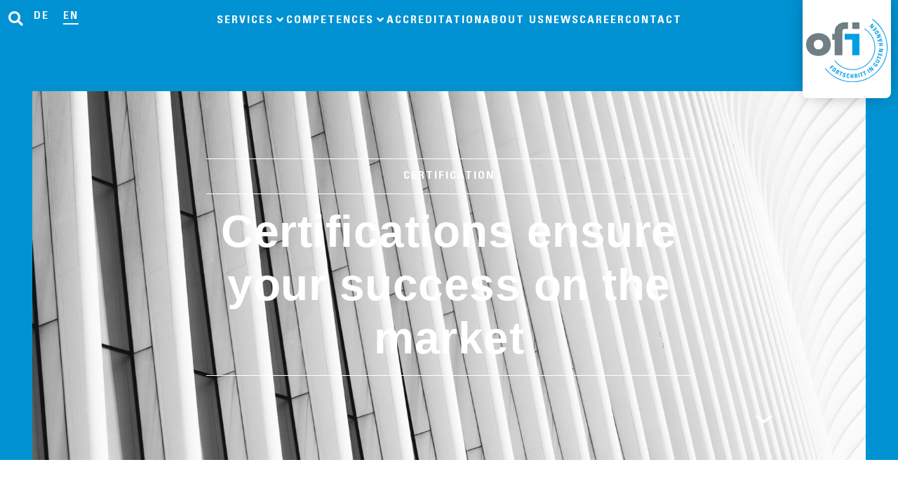

--- FILE ---
content_type: text/html; charset=UTF-8
request_url: https://www.ofi.at/en/certification
body_size: 28146
content:
<!doctype html>
<html lang="en-US">
<head>
	<meta charset="UTF-8">
	<meta name="viewport" content="width=device-width, initial-scale=1">
	<link rel="profile" href="https://gmpg.org/xfn/11">
	<title>Certification — OFI</title>
	<style>img:is([sizes="auto" i], [sizes^="auto," i]) { contain-intrinsic-size: 3000px 1500px }</style>
	<link rel="alternate" hreflang="de" href="https://www.ofi.at/zertifizierung" />
<link rel="alternate" hreflang="en" href="https://www.ofi.at/en/certification" />
<link rel="alternate" hreflang="x-default" href="https://www.ofi.at/zertifizierung" />
<meta name="dc.title" content="Certification — OFI">
<meta name="dc.description" content="The in-house, accredited and notified certification body OFI CERT takes care of the certification of products and processes.">
<meta name="dc.relation" content="https://www.ofi.at/en/certification">
<meta name="dc.source" content="https://www.ofi.at/en">
<meta name="dc.language" content="en_US">
<meta name="description" content="The in-house, accredited and notified certification body OFI CERT takes care of the certification of products and processes.">
<meta name="robots" content="index, follow, max-snippet:-1, max-image-preview:large, max-video-preview:-1">
<link rel="canonical" href="https://www.ofi.at/en/certification">
<meta property="og:url" content="https://www.ofi.at/en/certification">
<meta property="og:site_name" content="OFI">
<meta property="og:locale" content="en_US">
<meta property="og:locale:alternate" content="de_DE">
<meta property="og:type" content="article">
<meta property="og:title" content="Certification — OFI">
<meta property="og:description" content="The in-house, accredited and notified certification body OFI CERT takes care of the certification of products and processes.">
<meta property="og:image" content="https://www.ofi.at/1wp/content/uploads/2023/02/ofi_social_sharing.jpg">
<meta property="og:image:secure_url" content="https://www.ofi.at/1wp/content/uploads/2023/02/ofi_social_sharing.jpg">
<meta property="og:image:width" content="2400">
<meta property="og:image:height" content="1260">
<meta name="twitter:card" content="summary">
<meta name="twitter:title" content="Certification — OFI">
<meta name="twitter:description" content="The in-house, accredited and notified certification body OFI CERT takes care of the certification of products and processes.">
<meta name="twitter:image" content="https://www.ofi.at/1wp/content/uploads/2023/02/ofi_social_sharing.jpg">
<script>
window._wpemojiSettings = {"baseUrl":"https:\/\/s.w.org\/images\/core\/emoji\/16.0.1\/72x72\/","ext":".png","svgUrl":"https:\/\/s.w.org\/images\/core\/emoji\/16.0.1\/svg\/","svgExt":".svg","source":{"concatemoji":"https:\/\/www.ofi.at\/1wp\/app\/wp-includes\/js\/wp-emoji-release.min.js?ver=6.8.3"}};
/*! This file is auto-generated */
!function(s,n){var o,i,e;function c(e){try{var t={supportTests:e,timestamp:(new Date).valueOf()};sessionStorage.setItem(o,JSON.stringify(t))}catch(e){}}function p(e,t,n){e.clearRect(0,0,e.canvas.width,e.canvas.height),e.fillText(t,0,0);var t=new Uint32Array(e.getImageData(0,0,e.canvas.width,e.canvas.height).data),a=(e.clearRect(0,0,e.canvas.width,e.canvas.height),e.fillText(n,0,0),new Uint32Array(e.getImageData(0,0,e.canvas.width,e.canvas.height).data));return t.every(function(e,t){return e===a[t]})}function u(e,t){e.clearRect(0,0,e.canvas.width,e.canvas.height),e.fillText(t,0,0);for(var n=e.getImageData(16,16,1,1),a=0;a<n.data.length;a++)if(0!==n.data[a])return!1;return!0}function f(e,t,n,a){switch(t){case"flag":return n(e,"\ud83c\udff3\ufe0f\u200d\u26a7\ufe0f","\ud83c\udff3\ufe0f\u200b\u26a7\ufe0f")?!1:!n(e,"\ud83c\udde8\ud83c\uddf6","\ud83c\udde8\u200b\ud83c\uddf6")&&!n(e,"\ud83c\udff4\udb40\udc67\udb40\udc62\udb40\udc65\udb40\udc6e\udb40\udc67\udb40\udc7f","\ud83c\udff4\u200b\udb40\udc67\u200b\udb40\udc62\u200b\udb40\udc65\u200b\udb40\udc6e\u200b\udb40\udc67\u200b\udb40\udc7f");case"emoji":return!a(e,"\ud83e\udedf")}return!1}function g(e,t,n,a){var r="undefined"!=typeof WorkerGlobalScope&&self instanceof WorkerGlobalScope?new OffscreenCanvas(300,150):s.createElement("canvas"),o=r.getContext("2d",{willReadFrequently:!0}),i=(o.textBaseline="top",o.font="600 32px Arial",{});return e.forEach(function(e){i[e]=t(o,e,n,a)}),i}function t(e){var t=s.createElement("script");t.src=e,t.defer=!0,s.head.appendChild(t)}"undefined"!=typeof Promise&&(o="wpEmojiSettingsSupports",i=["flag","emoji"],n.supports={everything:!0,everythingExceptFlag:!0},e=new Promise(function(e){s.addEventListener("DOMContentLoaded",e,{once:!0})}),new Promise(function(t){var n=function(){try{var e=JSON.parse(sessionStorage.getItem(o));if("object"==typeof e&&"number"==typeof e.timestamp&&(new Date).valueOf()<e.timestamp+604800&&"object"==typeof e.supportTests)return e.supportTests}catch(e){}return null}();if(!n){if("undefined"!=typeof Worker&&"undefined"!=typeof OffscreenCanvas&&"undefined"!=typeof URL&&URL.createObjectURL&&"undefined"!=typeof Blob)try{var e="postMessage("+g.toString()+"("+[JSON.stringify(i),f.toString(),p.toString(),u.toString()].join(",")+"));",a=new Blob([e],{type:"text/javascript"}),r=new Worker(URL.createObjectURL(a),{name:"wpTestEmojiSupports"});return void(r.onmessage=function(e){c(n=e.data),r.terminate(),t(n)})}catch(e){}c(n=g(i,f,p,u))}t(n)}).then(function(e){for(var t in e)n.supports[t]=e[t],n.supports.everything=n.supports.everything&&n.supports[t],"flag"!==t&&(n.supports.everythingExceptFlag=n.supports.everythingExceptFlag&&n.supports[t]);n.supports.everythingExceptFlag=n.supports.everythingExceptFlag&&!n.supports.flag,n.DOMReady=!1,n.readyCallback=function(){n.DOMReady=!0}}).then(function(){return e}).then(function(){var e;n.supports.everything||(n.readyCallback(),(e=n.source||{}).concatemoji?t(e.concatemoji):e.wpemoji&&e.twemoji&&(t(e.twemoji),t(e.wpemoji)))}))}((window,document),window._wpemojiSettings);
</script>
<link rel="preload" as="image" href="https://www.ofi.at/1wp/content/uploads/2022/06/Inspektion.svg"><link rel="preload" as="image" href="https://www.ofi.at/1wp/content/uploads/2022/06/Zertifizierung.svg"><link rel="preload" as="image" href="https://www.ofi.at/1wp/content/uploads/2022/06/Forschung.svg"><link rel="preload" as="image" href="https://www.ofi.at/1wp/content/uploads/2022/06/Beratung.svg"><link rel="preload" as="image" href="https://www.ofi.at/1wp/content/uploads/2022/06/Aus-Weiterbildung.svg"><link rel="preload" as="image" href="https://www.ofi.at/1wp/content/uploads/2022/06/Inspektion.svg"><link rel="preload" as="image" href="https://www.ofi.at/1wp/content/uploads/2022/06/Zertifizierung.svg"><link rel="preload" as="image" href="https://www.ofi.at/1wp/content/uploads/2022/06/Forschung.svg"><link rel="preload" as="image" href="https://www.ofi.at/1wp/content/uploads/2022/06/Beratung.svg"><link rel="preload" as="image" href="https://www.ofi.at/1wp/content/uploads/2022/06/Aus-Weiterbildung.svg"><link rel="preload" as="image" href="https://www.ofi.at/1wp/content/uploads/2022/06/ofi_logo_color.svg">
<style id='wp-emoji-styles-inline-css'>

	img.wp-smiley, img.emoji {
		display: inline !important;
		border: none !important;
		box-shadow: none !important;
		height: 1em !important;
		width: 1em !important;
		margin: 0 0.07em !important;
		vertical-align: -0.1em !important;
		background: none !important;
		padding: 0 !important;
	}
</style>
<style id='wpseopress-local-business-style-inline-css'>
span.wp-block-wpseopress-local-business-field{margin-right:8px}

</style>
<style id='wpseopress-table-of-contents-style-inline-css'>
.wp-block-wpseopress-table-of-contents li.active>a{font-weight:bold}

</style>
<link rel='stylesheet' id='wpml-legacy-horizontal-list-0-css' href='https://www.ofi.at/1wp/content/ons/sitepress-multilingual-cms/templates/language-switchers/legacy-list-horizontal/style.min.css?ver=1' media='all' />
<link rel='stylesheet' id='hello-elementor-css' href='https://www.ofi.at/1wp/content/themes/hello-elementor/assets/css/reset.css?ver=3.4.5' media='all' />
<link rel='stylesheet' id='hello-elementor-theme-style-css' href='https://www.ofi.at/1wp/content/themes/hello-elementor/assets/css/theme.css?ver=3.4.5' media='all' />
<link rel='stylesheet' id='hello-elementor-header-footer-css' href='https://www.ofi.at/1wp/content/themes/hello-elementor/assets/css/header-footer.css?ver=3.4.5' media='all' />
<link rel='stylesheet' id='jet-menu-public-styles-css' href='https://www.ofi.at/1wp/extensions/jet-menu/assets/public/css/public.css?ver=2.4.16' media='all' />
<link rel='stylesheet' id='elementor-frontend-css' href='https://www.ofi.at/1wp/content/uploads/elementor/css/custom-frontend.min.css?ver=1766490177' media='all' />
<link rel='stylesheet' id='widget-search-form-css' href='https://www.ofi.at/1wp/extensions/elementor-pro/assets/css/widget-search-form.min.css?ver=3.32.3' media='all' />
<link rel='stylesheet' id='elementor-icons-shared-0-css' href='https://www.ofi.at/1wp/extensions/elementor/assets/lib/font-awesome/css/fontawesome.min.css?ver=5.15.3' media='all' />
<link rel='stylesheet' id='elementor-icons-fa-solid-css' href='https://www.ofi.at/1wp/extensions/elementor/assets/lib/font-awesome/css/solid.min.css?ver=5.15.3' media='all' />
<link rel='stylesheet' id='e-animation-fadeIn-css' href='https://www.ofi.at/1wp/extensions/elementor/assets/lib/animations/styles/fadeIn.min.css?ver=3.32.5' media='all' />
<link rel='stylesheet' id='widget-nav-menu-css' href='https://www.ofi.at/1wp/content/uploads/elementor/css/custom-pro-widget-nav-menu.min.css?ver=1766490178' media='all' />
<link rel='stylesheet' id='widget-image-css' href='https://www.ofi.at/1wp/extensions/elementor/assets/css/widget-image.min.css?ver=3.32.5' media='all' />
<link rel='stylesheet' id='e-animation-slideInDown-css' href='https://www.ofi.at/1wp/extensions/elementor/assets/lib/animations/styles/slideInDown.min.css?ver=3.32.5' media='all' />
<link rel='stylesheet' id='e-sticky-css' href='https://www.ofi.at/1wp/extensions/elementor-pro/assets/css/modules/sticky.min.css?ver=3.32.3' media='all' />
<link rel='stylesheet' id='widget-divider-css' href='https://www.ofi.at/1wp/extensions/elementor/assets/css/widget-divider.min.css?ver=3.32.5' media='all' />
<link rel='stylesheet' id='widget-heading-css' href='https://www.ofi.at/1wp/extensions/elementor/assets/css/widget-heading.min.css?ver=3.32.5' media='all' />
<link rel='stylesheet' id='widget-menu-anchor-css' href='https://www.ofi.at/1wp/extensions/elementor/assets/css/widget-menu-anchor.min.css?ver=3.32.5' media='all' />
<link rel='stylesheet' id='widget-form-css' href='https://www.ofi.at/1wp/extensions/elementor-pro/assets/css/widget-form.min.css?ver=3.32.3' media='all' />
<link rel='stylesheet' id='widget-lottie-css' href='https://www.ofi.at/1wp/extensions/elementor-pro/assets/css/widget-lottie.min.css?ver=3.32.3' media='all' />
<link rel='stylesheet' id='e-animation-rotateIn-css' href='https://www.ofi.at/1wp/extensions/elementor/assets/lib/animations/styles/rotateIn.min.css?ver=3.32.5' media='all' />
<link rel='stylesheet' id='e-animation-fadeInUp-css' href='https://www.ofi.at/1wp/extensions/elementor/assets/lib/animations/styles/fadeInUp.min.css?ver=3.32.5' media='all' />
<link rel='stylesheet' id='e-popup-css' href='https://www.ofi.at/1wp/extensions/elementor-pro/assets/css/conditionals/popup.min.css?ver=3.32.3' media='all' />
<link rel='stylesheet' id='widget-spacer-css' href='https://www.ofi.at/1wp/extensions/elementor/assets/css/widget-spacer.min.css?ver=3.32.5' media='all' />
<link rel='stylesheet' id='widget-table-of-contents-css' href='https://www.ofi.at/1wp/extensions/elementor-pro/assets/css/widget-table-of-contents.min.css?ver=3.32.3' media='all' />
<link rel='stylesheet' id='e-animation-fadeInRight-css' href='https://www.ofi.at/1wp/extensions/elementor/assets/lib/animations/styles/fadeInRight.min.css?ver=3.32.5' media='all' />
<link rel='stylesheet' id='elementor-icons-css' href='https://www.ofi.at/1wp/extensions/elementor/assets/lib/eicons/css/elementor-icons.min.css?ver=5.44.0' media='all' />
<link rel='stylesheet' id='elementor-post-729-css' href='https://www.ofi.at/1wp/content/uploads/elementor/css/post-729.css?ver=1766490179' media='all' />
<link rel='stylesheet' id='lsfe-frontend-css' href='https://www.ofi.at/1wp/extensions/language-switcher-for-elementor/assets/css/frontend.min.css?ver=1.0.5' media='all' />
<link rel='stylesheet' id='jet-tabs-frontend-css' href='https://www.ofi.at/1wp/extensions/jet-tabs/assets/css/jet-tabs-frontend.css?ver=2.2.11' media='all' />
<link rel='stylesheet' id='jet-engine-frontend-css' href='https://www.ofi.at/1wp/extensions/jet-engine/assets/css/frontend.css?ver=3.7.8' media='all' />
<link rel='stylesheet' id='e-animation-slideInUp-css' href='https://www.ofi.at/1wp/extensions/elementor/assets/lib/animations/styles/slideInUp.min.css?ver=3.32.5' media='all' />
<link rel='stylesheet' id='widget-icon-box-css' href='https://www.ofi.at/1wp/content/uploads/elementor/css/custom-widget-icon-box.min.css?ver=1766490177' media='all' />
<link rel='stylesheet' id='elementor-post-7532-css' href='https://www.ofi.at/1wp/content/uploads/elementor/css/post-7532.css?ver=1766494818' media='all' />
<link rel='stylesheet' id='elementor-post-7341-css' href='https://www.ofi.at/1wp/content/uploads/elementor/css/post-7341.css?ver=1766490179' media='all' />
<link rel='stylesheet' id='elementor-post-7343-css' href='https://www.ofi.at/1wp/content/uploads/elementor/css/post-7343.css?ver=1766490179' media='all' />
<link rel='stylesheet' id='elementor-post-11795-css' href='https://www.ofi.at/1wp/content/uploads/elementor/css/post-11795.css?ver=1766493813' media='all' />
<link rel='stylesheet' id='elementor-post-3056-css' href='https://www.ofi.at/1wp/content/uploads/elementor/css/post-3056.css?ver=1766490179' media='all' />
<link rel='stylesheet' id='elementor-post-21313-css' href='https://www.ofi.at/1wp/content/uploads/elementor/css/post-21313.css?ver=1766490180' media='all' />
<link rel='stylesheet' id='elementor-post-16086-css' href='https://www.ofi.at/1wp/content/uploads/elementor/css/post-16086.css?ver=1766490180' media='all' />
<link rel='stylesheet' id='hello-elementor-child-style-css' href='https://www.ofi.at/1wp/content/themes/1wp/style.css?ver=1.0.0' media='all' />
<script id="wpml-cookie-js-extra">
var wpml_cookies = {"wp-wpml_current_language":{"value":"en","expires":1,"path":"\/"}};
var wpml_cookies = {"wp-wpml_current_language":{"value":"en","expires":1,"path":"\/"}};
</script>
<script src="https://www.ofi.at/1wp/extensions/sitepress-multilingual-cms/res/js/cookies/language-cookie.js?ver=484900" id="wpml-cookie-js" defer data-wp-strategy="defer"></script>
<script src="https://www.ofi.at/1wp/app/wp-includes/js/jquery/jquery.min.js?ver=3.7.1" id="jquery-core-js"></script>
<script src="https://www.ofi.at/1wp/app/wp-includes/js/jquery/jquery-migrate.min.js?ver=3.4.1" id="jquery-migrate-js"></script>
<script src="https://www.ofi.at/1wp/extensions/elementor-pro/assets/js/page-transitions.min.js?ver=3.32.3" id="page-transitions-js"></script>
<meta name="generator" content="WPML ver:4.8.4 stt:1,3;" />
<style type="text/css">li#wp-admin-bar-wp-logo { display: none !important; }</style><link rel="apple-touch-icon" sizes="180x180" href="/1wp/content/uploads/fbrfg/apple-touch-icon.png">
<link rel="icon" type="image/png" sizes="32x32" href="/1wp/content/uploads/fbrfg/favicon-32x32.png">
<link rel="icon" type="image/png" sizes="16x16" href="/1wp/content/uploads/fbrfg/favicon-16x16.png">
<link rel="manifest" href="/1wp/content/uploads/fbrfg/site.webmanifest">
<link rel="mask-icon" href="/1wp/content/uploads/fbrfg/safari-pinned-tab.svg" color="#5bbad5">
<link rel="shortcut icon" href="/1wp/content/uploads/fbrfg/favicon.ico">
<meta name="msapplication-TileColor" content="#da532c">
<meta name="msapplication-config" content="/1wp/content/uploads/fbrfg/browserconfig.xml">
<meta name="theme-color" content="#ffffff"><meta name="generator" content="Elementor 3.32.5; features: additional_custom_breakpoints; settings: css_print_method-external, google_font-enabled, font_display-auto">
			<style>
				.e-con.e-parent:nth-of-type(n+4):not(.e-lazyloaded):not(.e-no-lazyload),
				.e-con.e-parent:nth-of-type(n+4):not(.e-lazyloaded):not(.e-no-lazyload) * {
					background-image: none !important;
				}
				@media screen and (max-height: 1024px) {
					.e-con.e-parent:nth-of-type(n+3):not(.e-lazyloaded):not(.e-no-lazyload),
					.e-con.e-parent:nth-of-type(n+3):not(.e-lazyloaded):not(.e-no-lazyload) * {
						background-image: none !important;
					}
				}
				@media screen and (max-height: 640px) {
					.e-con.e-parent:nth-of-type(n+2):not(.e-lazyloaded):not(.e-no-lazyload),
					.e-con.e-parent:nth-of-type(n+2):not(.e-lazyloaded):not(.e-no-lazyload) * {
						background-image: none !important;
					}
				}
			</style>
			</head>
<body class="wp-singular services-template services-template-elementor_theme single single-services postid-7532 wp-custom-logo wp-embed-responsive wp-theme-hello-elementor wp-child-theme-1wp hello-elementor-default jet-mega-menu-location elementor-default elementor-kit-729 elementor-page elementor-page-7532 elementor-page-11795">

		<e-page-transition preloader-type="image" preloader-image-url="https://www.ofi.at/1wp/content/uploads/2022/06/ofi_logo_white.svg" class="e-page-transition--entering" exclude="^https\:\/\/www\.ofi\.at\/1wp\/app\/wp\-admin\/">
					</e-page-transition>
		
<a class="skip-link screen-reader-text" href="#content">Skip to content</a>

		<header data-elementor-type="header" data-elementor-id="7341" class="elementor elementor-7341 elementor-753 elementor-location-header" data-elementor-post-type="elementor_library">
			<div class="elementor-element elementor-element-0bdc1e1 e-flex e-con-boxed e-con e-parent" data-id="0bdc1e1" data-element_type="container" id="ofi-header-desktop" data-settings="{&quot;background_background&quot;:&quot;classic&quot;,&quot;sticky&quot;:&quot;top&quot;,&quot;sticky_on&quot;:[&quot;desktop&quot;,&quot;laptop&quot;,&quot;tablet&quot;,&quot;mobile&quot;],&quot;sticky_offset&quot;:0,&quot;sticky_effects_offset&quot;:0,&quot;sticky_anchor_link_offset&quot;:0}">
					<div class="e-con-inner">
		<div class="elementor-element elementor-element-54bdf69 e-con-full e-flex elementor-invisible e-con e-parent" data-id="54bdf69" data-element_type="container" data-settings="{&quot;animation&quot;:&quot;fadeIn&quot;,&quot;animation_delay&quot;:1518}">
				<div class="elementor-element elementor-element-0df458a elementor-search-form--skin-full_screen elementor-widget__width-auto elementor-widget elementor-widget-search-form" data-id="0df458a" data-element_type="widget" data-settings="{&quot;skin&quot;:&quot;full_screen&quot;}" data-widget_type="search-form.default">
				<div class="elementor-widget-container">
							<search role="search">
			<form class="elementor-search-form" action="https://www.ofi.at/en" method="get">
												<div class="elementor-search-form__toggle" role="button" tabindex="0" aria-label="Search">
					<i aria-hidden="true" class="fas fa-search"></i>				</div>
								<div class="elementor-search-form__container">
					<label class="elementor-screen-only" for="elementor-search-form-0df458a">Search</label>

					
					<input id="elementor-search-form-0df458a" placeholder="Search..." class="elementor-search-form__input" type="search" name="s" value="">
					<input type='hidden' name='lang' value='en' />
					
										<div class="dialog-lightbox-close-button dialog-close-button" role="button" tabindex="0" aria-label="Close this search box.">
						<i aria-hidden="true" class="eicon-close"></i>					</div>
									</div>
			</form>
		</search>
						</div>
				</div>
				<div class="elementor-element elementor-element-1875fac lsfe-align-center lsfe-layout-horizontal elementor-widget elementor-widget-language-switcher" data-id="1875fac" data-element_type="widget" data-widget_type="language-switcher.default">
				<div class="elementor-widget-container">
					<nav class="lsfe-switcher"><ul class="lsfe-menu"><li class="lsfe-menu-item"><a href="https://www.ofi.at/zertifizierung" class="lsfe-item"><span class="lsfe-language-code">de</span></a></li><li class="lsfe-menu-item"><a href="https://www.ofi.at/en/certification" class="lsfe-item lsfe-item__active"><span class="lsfe-language-code">en</span></a></li></ul></nav>				</div>
				</div>
				</div>
		<div class="elementor-element elementor-element-ce58b54 e-con-full e-flex elementor-invisible e-con e-parent" data-id="ce58b54" data-element_type="container" data-settings="{&quot;animation&quot;:&quot;fadeIn&quot;,&quot;animation_delay&quot;:500}">
				<div class="elementor-element elementor-element-110a6d7 elementor-hidden-laptop elementor-hidden-tablet elementor-hidden-mobile elementor-widget__width-inherit elementor-widget elementor-widget-jet-mega-menu" data-id="110a6d7" data-element_type="widget" data-widget_type="jet-mega-menu.default">
				<div class="elementor-widget-container">
					<div class="jet-mega-menu jet-mega-menu--layout-horizontal jet-mega-menu--sub-position-right jet-mega-menu--dropdown-layout-default jet-mega-menu--dropdown-position-right jet-mega-menu--animation-none jet-mega-menu--location-elementor    jet-mega-menu--fill-svg-icons" data-settings='{"menuId":"91","menuUniqId":"69722badf01f7","rollUp":false,"megaAjaxLoad":false,"layout":"horizontal","subEvent":"click","subCloseBehavior":"mouseleave","mouseLeaveDelay":500,"subTrigger":"item","subPosition":"right","megaWidthType":"container","megaWidthSelector":"","breakpoint":1025,"signatures":{"template_7368":{"id":7368,"signature":"936200332c688fe971dcc672b93696e3"},"template_7371":{"id":7371,"signature":"6f9d57ebf630ad90c48337078989ea80"}}}'><div class="jet-mega-menu-toggle" role="button" tabindex="0" aria-label="Open/Close Menu"><div class="jet-mega-menu-toggle-icon jet-mega-menu-toggle-icon--default-state"><i class="fas fa-bars"></i></div><div class="jet-mega-menu-toggle-icon jet-mega-menu-toggle-icon--opened-state"><i class="fas fa-times"></i></div></div><script id="jet-engine-frontend-js-extra">
var JetEngineSettings = {"ajaxurl":"https://www.ofi.at/1wp/app/wp-admin/admin-ajax.php","ajaxlisting":"https://www.ofi.at/en/career?nocache=1686168072","restNonce":"dad6395d1c","hoverActionTimeout":"400","addedPostCSS":["3978","3978"]};
</script>
<nav class="jet-mega-menu-container" aria-label="Main nav"><ul class="jet-mega-menu-list"><li id="jet-mega-menu-item-7347" class="jet-mega-menu-item jet-mega-menu-item-type-custom jet-mega-menu-item-object-custom jet-mega-menu-item--mega jet-mega-menu-item-has-children jet-mega-menu-item--top-level jet-mega-menu-item-7347"><div class="jet-mega-menu-item__inner" role="button" tabindex="0" aria-haspopup="true" aria-expanded="false" aria-label="Services"><a href="javascript:void(0);" class="jet-mega-menu-item__link jet-mega-menu-item__link--top-level"><div class="jet-mega-menu-item__title"><div class="jet-mega-menu-item__label">Services</div></div></a><div class="jet-mega-menu-item__dropdown"><i class="fas fa-angle-down"></i></div></div><div class="jet-mega-menu-mega-container" data-template-id="7368" data-template-content="elementor" data-position="default"><div class="jet-mega-menu-mega-container__inner"><style>.elementor-7368 .elementor-element.elementor-element-c02af88{--display:flex;--min-height:225px;--flex-direction:row;--container-widget-width:calc( ( 1 - var( --container-widget-flex-grow ) ) * 100% );--container-widget-height:100%;--container-widget-flex-grow:1;--container-widget-align-self:stretch;--flex-wrap-mobile:wrap;--align-items:flex-start;--gap:0px 0px;--row-gap:0px;--column-gap:0px;--overflow:hidden;border-style:solid;--border-style:solid;border-color:var( --e-global-color-secondary );--border-color:var( --e-global-color-secondary );--border-radius:0px 0px 30px 30px;--padding-top:2rem;--padding-bottom:2rem;--padding-left:2rem;--padding-right:2rem;--z-index:1;}.elementor-7368 .elementor-element.elementor-element-c02af88:not(.elementor-motion-effects-element-type-background), .elementor-7368 .elementor-element.elementor-element-c02af88 > .elementor-motion-effects-container > .elementor-motion-effects-layer{background-color:var( --e-global-color-secondary );}.elementor-7368 .elementor-element.elementor-element-b6efac1{--display:flex;--padding-top:2rem;--padding-bottom:0rem;--padding-left:0rem;--padding-right:2rem;}.elementor-7368 .elementor-element.elementor-element-ccd0997 .elementor-heading-title{font-family:var( --e-global-typography-accent-font-family ), Sans-serif;font-size:var( --e-global-typography-accent-font-size );line-height:var( --e-global-typography-accent-line-height );color:var( --e-global-color-text );}.elementor-7368 .elementor-element.elementor-element-18deb2c{--divider-border-style:solid;--divider-color:var( --e-global-color-text );--divider-border-width:1px;}.elementor-7368 .elementor-element.elementor-element-18deb2c .elementor-divider-separator{width:100%;}.elementor-7368 .elementor-element.elementor-element-18deb2c .elementor-divider{padding-block-start:15px;padding-block-end:15px;}.elementor-7368 .elementor-element.elementor-element-297637f .elementor-heading-title{font-family:var( --e-global-typography-22c7684-font-family ), Sans-serif;font-size:var( --e-global-typography-22c7684-font-size );font-weight:var( --e-global-typography-22c7684-font-weight );text-transform:var( --e-global-typography-22c7684-text-transform );font-style:var( --e-global-typography-22c7684-font-style );text-decoration:var( --e-global-typography-22c7684-text-decoration );line-height:var( --e-global-typography-22c7684-line-height );color:var( --e-global-color-text );}.elementor-7368 .elementor-element.elementor-element-ff6caf9{--display:flex;--min-height:20px;}.elementor-7368 .elementor-element.elementor-element-253db7e > .elementor-widget-container{margin:0px 0px 36px 0px;}.elementor-7368 .elementor-element.elementor-element-253db7e{font-family:var( --e-global-typography-text-font-family ), Sans-serif;font-size:var( --e-global-typography-text-font-size );font-weight:var( --e-global-typography-text-font-weight );text-transform:var( --e-global-typography-text-text-transform );font-style:var( --e-global-typography-text-font-style );text-decoration:var( --e-global-typography-text-text-decoration );line-height:var( --e-global-typography-text-line-height );color:var( --e-global-color-text );}.elementor-7368 .elementor-element.elementor-element-c4264b9{--display:flex;}.elementor-7368 .elementor-element.elementor-element-487f574 > .elementor-widget-container > .jet-listing-grid > .jet-listing-grid__items, .elementor-7368 .elementor-element.elementor-element-487f574 > .jet-listing-grid > .jet-listing-grid__items{--columns:3;}@media(max-width:1260px){.elementor-7368 .elementor-element.elementor-element-ccd0997 .elementor-heading-title{font-size:var( --e-global-typography-accent-font-size );line-height:var( --e-global-typography-accent-line-height );}.elementor-7368 .elementor-element.elementor-element-297637f .elementor-heading-title{font-size:var( --e-global-typography-22c7684-font-size );line-height:var( --e-global-typography-22c7684-line-height );}.elementor-7368 .elementor-element.elementor-element-253db7e{font-size:var( --e-global-typography-text-font-size );line-height:var( --e-global-typography-text-line-height );}}@media(min-width:768px){.elementor-7368 .elementor-element.elementor-element-b6efac1{--width:30%;}.elementor-7368 .elementor-element.elementor-element-c4264b9{--width:70%;}}@media(max-width:1024px) and (min-width:768px){.elementor-7368 .elementor-element.elementor-element-b6efac1{--width:100%;}}@media(max-width:1024px){.elementor-7368 .elementor-element.elementor-element-c02af88{--min-height:15vh;--margin-top:80px;--margin-bottom:80px;--margin-left:0px;--margin-right:0px;}.elementor-7368 .elementor-element.elementor-element-b6efac1{--padding-top:0%;--padding-bottom:4%;--padding-left:0%;--padding-right:10%;}.elementor-7368 .elementor-element.elementor-element-ccd0997 .elementor-heading-title{font-size:var( --e-global-typography-accent-font-size );line-height:var( --e-global-typography-accent-line-height );}.elementor-7368 .elementor-element.elementor-element-297637f .elementor-heading-title{font-size:var( --e-global-typography-22c7684-font-size );line-height:var( --e-global-typography-22c7684-line-height );}.elementor-7368 .elementor-element.elementor-element-253db7e > .elementor-widget-container{margin:0px 0px 40px 0px;padding:0px 0px 0px 0px;}.elementor-7368 .elementor-element.elementor-element-253db7e{font-size:var( --e-global-typography-text-font-size );line-height:var( --e-global-typography-text-line-height );}}@media(max-width:767px){.elementor-7368 .elementor-element.elementor-element-c02af88{--margin-top:0px;--margin-bottom:0px;--margin-left:0px;--margin-right:0px;--padding-top:0rem;--padding-bottom:0rem;--padding-left:0rem;--padding-right:0rem;}.elementor-7368 .elementor-element.elementor-element-b6efac1{--padding-top:0%;--padding-bottom:10%;--padding-left:0%;--padding-right:0%;}.elementor-7368 .elementor-element.elementor-element-ccd0997 .elementor-heading-title{font-size:var( --e-global-typography-accent-font-size );line-height:var( --e-global-typography-accent-line-height );}.elementor-7368 .elementor-element.elementor-element-297637f .elementor-heading-title{font-size:var( --e-global-typography-22c7684-font-size );line-height:var( --e-global-typography-22c7684-line-height );}.elementor-7368 .elementor-element.elementor-element-253db7e{text-align:left;font-size:var( --e-global-typography-text-font-size );line-height:var( --e-global-typography-text-line-height );}.elementor-7368 .elementor-element.elementor-element-c4264b9{--padding-top:0px;--padding-bottom:0px;--padding-left:0px;--padding-right:0px;}.elementor-7368 .elementor-element.elementor-element-487f574 > .elementor-widget-container > .jet-listing-grid > .jet-listing-grid__items, .elementor-7368 .elementor-element.elementor-element-487f574 > .jet-listing-grid > .jet-listing-grid__items{--columns:1;}}</style>		<div data-elementor-type="wp-post" data-elementor-id="7368" class="elementor elementor-7368" data-elementor-post-type="jet-menu">
				<div class="elementor-element elementor-element-c02af88 e-flex e-con-boxed e-con e-parent" data-id="c02af88" data-element_type="container" data-settings="{&quot;background_background&quot;:&quot;classic&quot;}">
					<div class="e-con-inner">
		<div class="elementor-element elementor-element-b6efac1 e-con-full e-flex e-con e-parent" data-id="b6efac1" data-element_type="container">
				<div class="elementor-element elementor-element-ccd0997 elementor-invisible elementor-widget elementor-widget-heading" data-id="ccd0997" data-element_type="widget" data-settings="{&quot;_animation&quot;:&quot;fadeIn&quot;}" data-widget_type="heading.default">
				<div class="elementor-widget-container">
					<div class="elementor-heading-title elementor-size-default">All services at a glance</div>				</div>
				</div>
				<div class="elementor-element elementor-element-18deb2c elementor-widget-divider--view-line elementor-invisible elementor-widget elementor-widget-divider" data-id="18deb2c" data-element_type="widget" data-settings="{&quot;_animation&quot;:&quot;fadeIn&quot;}" data-widget_type="divider.default">
				<div class="elementor-widget-container">
							<div class="elementor-divider">
			<span class="elementor-divider-separator">
						</span>
		</div>
						</div>
				</div>
				<div class="elementor-element elementor-element-297637f elementor-invisible elementor-widget elementor-widget-heading" data-id="297637f" data-element_type="widget" data-settings="{&quot;_animation&quot;:&quot;fadeIn&quot;,&quot;_animation_delay&quot;:200}" data-widget_type="heading.default">
				<div class="elementor-widget-container">
					<div class="elementor-heading-title elementor-size-default">Services</div>				</div>
				</div>
		<div class="elementor-element elementor-element-ff6caf9 e-flex e-con-boxed e-con e-parent" data-id="ff6caf9" data-element_type="container">
					<div class="e-con-inner">
					</div>
				</div>
				<div class="elementor-element elementor-element-253db7e elementor-invisible elementor-widget elementor-widget-text-editor" data-id="253db7e" data-element_type="widget" data-settings="{&quot;_animation&quot;:&quot;fadeIn&quot;}" data-widget_type="text-editor.default">
				<div class="elementor-widget-container">
									<p>As an independent testing and research institute, OFI accompanies innovation processes in the fields of materials applications &amp; building renewal.</p>
								</div>
				</div>
				<div class="elementor-element elementor-element-28d7a3e elementor-mobile-align-center elementor-hidden-desktop elementor-hidden-tablet elementor-hidden-mobile elementor-invisible elementor-widget elementor-widget-button" data-id="28d7a3e" data-element_type="widget" data-settings="{&quot;_animation&quot;:&quot;fadeIn&quot;}" data-widget_type="button.default">
				<div class="elementor-widget-container">
									<div class="elementor-button-wrapper">
					<a class="elementor-button elementor-button-link elementor-size-sm" href="https://www.ofi.at/leistungen">
						<span class="elementor-button-content-wrapper">
									<span class="elementor-button-text">Learn more</span>
					</span>
					</a>
				</div>
								</div>
				</div>
				</div>
		<div class="elementor-element elementor-element-c4264b9 e-con-full e-flex e-con e-parent" data-id="c4264b9" data-element_type="container">
				<div class="elementor-element elementor-element-487f574 elementor-widget elementor-widget-jet-listing-grid" data-id="487f574" data-element_type="widget" data-settings="{&quot;columns&quot;:3,&quot;columns_mobile&quot;:&quot;1&quot;}" data-widget_type="jet-listing-grid.default">
				<div class="elementor-widget-container">
					<div class="jet-listing-grid jet-listing"><div class="jet-listing-grid__items grid-col-desk-3 grid-col-tablet-3 grid-col-mobile-1 jet-listing-grid--2790 jet-equal-columns__wrapper" data-queried-id="7300|WP_Post" data-nav="{&quot;enabled&quot;:false,&quot;type&quot;:null,&quot;more_el&quot;:null,&quot;query&quot;:[],&quot;widget_settings&quot;:{&quot;lisitng_id&quot;:2790,&quot;posts_num&quot;:9,&quot;columns&quot;:3,&quot;columns_tablet&quot;:3,&quot;columns_mobile&quot;:1,&quot;column_min_width&quot;:240,&quot;column_min_width_tablet&quot;:240,&quot;column_min_width_mobile&quot;:240,&quot;inline_columns_css&quot;:false,&quot;is_archive_template&quot;:&quot;&quot;,&quot;post_status&quot;:[&quot;publish&quot;],&quot;use_random_posts_num&quot;:&quot;&quot;,&quot;max_posts_num&quot;:9,&quot;not_found_message&quot;:&quot;No data was found&quot;,&quot;is_masonry&quot;:false,&quot;equal_columns_height&quot;:&quot;yes&quot;,&quot;use_load_more&quot;:&quot;&quot;,&quot;load_more_id&quot;:&quot;&quot;,&quot;load_more_type&quot;:&quot;click&quot;,&quot;load_more_offset&quot;:{&quot;unit&quot;:&quot;px&quot;,&quot;size&quot;:0,&quot;sizes&quot;:[]},&quot;use_custom_post_types&quot;:&quot;&quot;,&quot;custom_post_types&quot;:[],&quot;hide_widget_if&quot;:&quot;&quot;,&quot;carousel_enabled&quot;:&quot;&quot;,&quot;slides_to_scroll&quot;:&quot;1&quot;,&quot;arrows&quot;:&quot;true&quot;,&quot;arrow_icon&quot;:&quot;fa fa-angle-left&quot;,&quot;dots&quot;:&quot;&quot;,&quot;autoplay&quot;:&quot;true&quot;,&quot;pause_on_hover&quot;:&quot;true&quot;,&quot;autoplay_speed&quot;:5000,&quot;infinite&quot;:&quot;true&quot;,&quot;center_mode&quot;:&quot;&quot;,&quot;effect&quot;:&quot;slide&quot;,&quot;speed&quot;:500,&quot;inject_alternative_items&quot;:&quot;&quot;,&quot;injection_items&quot;:[],&quot;scroll_slider_enabled&quot;:&quot;&quot;,&quot;scroll_slider_on&quot;:[&quot;desktop&quot;,&quot;tablet&quot;,&quot;mobile&quot;],&quot;custom_query&quot;:&quot;yes&quot;,&quot;custom_query_id&quot;:&quot;13&quot;,&quot;_element_id&quot;:&quot;&quot;,&quot;collapse_first_last_gap&quot;:false,&quot;list_tag_selection&quot;:&quot;&quot;,&quot;list_items_wrapper_tag&quot;:&quot;div&quot;,&quot;list_item_tag&quot;:&quot;div&quot;,&quot;empty_items_wrapper_tag&quot;:&quot;div&quot;}}" data-page="1" data-pages="1" data-listing-source="query" data-listing-id="2790" data-query-id="13"><div class="jet-listing-grid__item jet-listing-dynamic-post-7529 jet-equal-columns" data-post-id="7529"  >		<div data-elementor-type="jet-listing-items" data-elementor-id="2790" class="elementor elementor-2790" data-elementor-post-type="jet-engine">
				<a class="elementor-element elementor-element-fbbe12e e-con-full e-flex elementor-invisible e-con e-parent" data-id="fbbe12e" data-element_type="container" data-settings="{&quot;background_background&quot;:&quot;classic&quot;,&quot;animation&quot;:&quot;fadeIn&quot;}" href="https://www.ofi.at/en/testing">
		<div class="elementor-element elementor-element-447301c e-flex e-con-boxed e-con e-parent" data-id="447301c" data-element_type="container">
					<div class="e-con-inner">
					</div>
				</div>
				<div class="elementor-element elementor-element-676a903 elementor-widget elementor-widget-image" data-id="676a903" data-element_type="widget" data-widget_type="image.default">
				<div class="elementor-widget-container">
															<img data-lazyloaded="1" data-placeholder-resp="62x116" src="[data-uri]" width="62" height="116" data-src="https://www.ofi.at/1wp/content/uploads/2022/06/Prüfung-1.svg" class="attachment-full size-full wp-image-5983" alt="Lupe als Symbol für Prüfung" /><noscript><img width="62" height="116" src="https://www.ofi.at/1wp/content/uploads/2022/06/Prüfung-1.svg" class="attachment-full size-full wp-image-5983" alt="Lupe als Symbol für Prüfung" /></noscript>															</div>
				</div>
		<div class="elementor-element elementor-element-6ff19d9 e-flex e-con-boxed e-con e-parent" data-id="6ff19d9" data-element_type="container">
					<div class="e-con-inner">
					</div>
				</div>
				<div class="elementor-element elementor-element-4ddf233 elementor-widget elementor-widget-heading" data-id="4ddf233" data-element_type="widget" data-widget_type="heading.default">
				<div class="elementor-widget-container">
					<div class="elementor-heading-title elementor-size-default">Testing</div>				</div>
				</div>
		<div class="elementor-element elementor-element-86acf34 e-flex e-con-boxed e-con e-parent" data-id="86acf34" data-element_type="container">
					<div class="e-con-inner">
					</div>
				</div>
				</a>
				</div>
		</div><div class="jet-listing-grid__item jet-listing-dynamic-post-7531 jet-equal-columns" data-post-id="7531"  >		<div data-elementor-type="jet-listing-items" data-elementor-id="2790" class="elementor elementor-2790" data-elementor-post-type="jet-engine">
				<a class="elementor-element elementor-element-fbbe12e e-con-full e-flex elementor-invisible e-con e-parent" data-id="fbbe12e" data-element_type="container" data-settings="{&quot;background_background&quot;:&quot;classic&quot;,&quot;animation&quot;:&quot;fadeIn&quot;}" href="https://www.ofi.at/en/inspection">
		<div class="elementor-element elementor-element-447301c e-flex e-con-boxed e-con e-parent" data-id="447301c" data-element_type="container">
					<div class="e-con-inner">
					</div>
				</div>
				<div class="elementor-element elementor-element-676a903 elementor-widget elementor-widget-image" data-id="676a903" data-element_type="widget" data-widget_type="image.default">
				<div class="elementor-widget-container">
															<img width="78" height="110" src="https://www.ofi.at/1wp/content/uploads/2022/06/Inspektion.svg" class="attachment-full size-full wp-image-5978" alt="Clipboard als Symbol für Inspektion" fetchpriority="high" decoding="sync"fetchpriority="high" decoding="sync"/>															</div>
				</div>
		<div class="elementor-element elementor-element-6ff19d9 e-flex e-con-boxed e-con e-parent" data-id="6ff19d9" data-element_type="container">
					<div class="e-con-inner">
					</div>
				</div>
				<div class="elementor-element elementor-element-4ddf233 elementor-widget elementor-widget-heading" data-id="4ddf233" data-element_type="widget" data-widget_type="heading.default">
				<div class="elementor-widget-container">
					<div class="elementor-heading-title elementor-size-default">Inspection</div>				</div>
				</div>
		<div class="elementor-element elementor-element-86acf34 e-flex e-con-boxed e-con e-parent" data-id="86acf34" data-element_type="container">
					<div class="e-con-inner">
					</div>
				</div>
				</a>
				</div>
		</div><div class="jet-listing-grid__item jet-listing-dynamic-post-7532 jet-equal-columns" data-post-id="7532"  >		<div data-elementor-type="jet-listing-items" data-elementor-id="2790" class="elementor elementor-2790" data-elementor-post-type="jet-engine">
				<a class="elementor-element elementor-element-fbbe12e e-con-full e-flex elementor-invisible e-con e-parent" data-id="fbbe12e" data-element_type="container" data-settings="{&quot;background_background&quot;:&quot;classic&quot;,&quot;animation&quot;:&quot;fadeIn&quot;}" href="https://www.ofi.at/en/certification">
		<div class="elementor-element elementor-element-447301c e-flex e-con-boxed e-con e-parent" data-id="447301c" data-element_type="container">
					<div class="e-con-inner">
					</div>
				</div>
				<div class="elementor-element elementor-element-676a903 elementor-widget elementor-widget-image" data-id="676a903" data-element_type="widget" data-widget_type="image.default">
				<div class="elementor-widget-container">
															<img width="66" height="108" src="https://www.ofi.at/1wp/content/uploads/2022/06/Zertifizierung.svg" class="attachment-full size-full wp-image-5981" alt="Auszeichnung als Symbol für Zertifizierung" fetchpriority="high" decoding="sync"fetchpriority="high" decoding="sync"/>															</div>
				</div>
		<div class="elementor-element elementor-element-6ff19d9 e-flex e-con-boxed e-con e-parent" data-id="6ff19d9" data-element_type="container">
					<div class="e-con-inner">
					</div>
				</div>
				<div class="elementor-element elementor-element-4ddf233 elementor-widget elementor-widget-heading" data-id="4ddf233" data-element_type="widget" data-widget_type="heading.default">
				<div class="elementor-widget-container">
					<div class="elementor-heading-title elementor-size-default">Certification</div>				</div>
				</div>
		<div class="elementor-element elementor-element-86acf34 e-flex e-con-boxed e-con e-parent" data-id="86acf34" data-element_type="container">
					<div class="e-con-inner">
					</div>
				</div>
				</a>
				</div>
		</div><div class="jet-listing-grid__item jet-listing-dynamic-post-7530 jet-equal-columns" data-post-id="7530"  >		<div data-elementor-type="jet-listing-items" data-elementor-id="2790" class="elementor elementor-2790" data-elementor-post-type="jet-engine">
				<a class="elementor-element elementor-element-fbbe12e e-con-full e-flex elementor-invisible e-con e-parent" data-id="fbbe12e" data-element_type="container" data-settings="{&quot;background_background&quot;:&quot;classic&quot;,&quot;animation&quot;:&quot;fadeIn&quot;}" href="https://www.ofi.at/en/research">
		<div class="elementor-element elementor-element-447301c e-flex e-con-boxed e-con e-parent" data-id="447301c" data-element_type="container">
					<div class="e-con-inner">
					</div>
				</div>
				<div class="elementor-element elementor-element-676a903 elementor-widget elementor-widget-image" data-id="676a903" data-element_type="widget" data-widget_type="image.default">
				<div class="elementor-widget-container">
															<img loading="lazy" width="65" height="102" src="https://www.ofi.at/1wp/content/uploads/2022/06/Forschung.svg" class="attachment-full size-full wp-image-5979" alt="Glühbirne als Symbol für Forschung" fetchpriority="high" decoding="sync"fetchpriority="high" decoding="sync"/>															</div>
				</div>
		<div class="elementor-element elementor-element-6ff19d9 e-flex e-con-boxed e-con e-parent" data-id="6ff19d9" data-element_type="container">
					<div class="e-con-inner">
					</div>
				</div>
				<div class="elementor-element elementor-element-4ddf233 elementor-widget elementor-widget-heading" data-id="4ddf233" data-element_type="widget" data-widget_type="heading.default">
				<div class="elementor-widget-container">
					<div class="elementor-heading-title elementor-size-default">Research</div>				</div>
				</div>
		<div class="elementor-element elementor-element-86acf34 e-flex e-con-boxed e-con e-parent" data-id="86acf34" data-element_type="container">
					<div class="e-con-inner">
					</div>
				</div>
				</a>
				</div>
		</div><div class="jet-listing-grid__item jet-listing-dynamic-post-7533 jet-equal-columns" data-post-id="7533"  >		<div data-elementor-type="jet-listing-items" data-elementor-id="2790" class="elementor elementor-2790" data-elementor-post-type="jet-engine">
				<a class="elementor-element elementor-element-fbbe12e e-con-full e-flex elementor-invisible e-con e-parent" data-id="fbbe12e" data-element_type="container" data-settings="{&quot;background_background&quot;:&quot;classic&quot;,&quot;animation&quot;:&quot;fadeIn&quot;}" href="https://www.ofi.at/en/consulting">
		<div class="elementor-element elementor-element-447301c e-flex e-con-boxed e-con e-parent" data-id="447301c" data-element_type="container">
					<div class="e-con-inner">
					</div>
				</div>
				<div class="elementor-element elementor-element-676a903 elementor-widget elementor-widget-image" data-id="676a903" data-element_type="widget" data-widget_type="image.default">
				<div class="elementor-widget-container">
															<img loading="lazy" width="102" height="66" src="https://www.ofi.at/1wp/content/uploads/2022/06/Beratung.svg" class="attachment-full size-full wp-image-5980" alt="Händeschütteln als Symbol für Beratung" fetchpriority="high" decoding="sync"fetchpriority="high" decoding="sync"/>															</div>
				</div>
		<div class="elementor-element elementor-element-6ff19d9 e-flex e-con-boxed e-con e-parent" data-id="6ff19d9" data-element_type="container">
					<div class="e-con-inner">
					</div>
				</div>
				<div class="elementor-element elementor-element-4ddf233 elementor-widget elementor-widget-heading" data-id="4ddf233" data-element_type="widget" data-widget_type="heading.default">
				<div class="elementor-widget-container">
					<div class="elementor-heading-title elementor-size-default">Consulting</div>				</div>
				</div>
		<div class="elementor-element elementor-element-86acf34 e-flex e-con-boxed e-con e-parent" data-id="86acf34" data-element_type="container">
					<div class="e-con-inner">
					</div>
				</div>
				</a>
				</div>
		</div><div class="jet-listing-grid__item jet-listing-dynamic-post-7546 jet-equal-columns" data-post-id="7546"  >		<div data-elementor-type="jet-listing-items" data-elementor-id="2790" class="elementor elementor-2790" data-elementor-post-type="jet-engine">
				<a class="elementor-element elementor-element-fbbe12e e-con-full e-flex elementor-invisible e-con e-parent" data-id="fbbe12e" data-element_type="container" data-settings="{&quot;background_background&quot;:&quot;classic&quot;,&quot;animation&quot;:&quot;fadeIn&quot;}" href="https://www.ofi.at/en/knowledge-transfer">
		<div class="elementor-element elementor-element-447301c e-flex e-con-boxed e-con e-parent" data-id="447301c" data-element_type="container">
					<div class="e-con-inner">
					</div>
				</div>
				<div class="elementor-element elementor-element-676a903 elementor-widget elementor-widget-image" data-id="676a903" data-element_type="widget" data-widget_type="image.default">
				<div class="elementor-widget-container">
															<img loading="lazy" width="88" height="80" src="https://www.ofi.at/1wp/content/uploads/2022/06/Aus-Weiterbildung.svg" class="attachment-full size-full wp-image-5982" alt="Buch als Symbol für Wissenstransfer" fetchpriority="high" decoding="sync"fetchpriority="high" decoding="sync"/>															</div>
				</div>
		<div class="elementor-element elementor-element-6ff19d9 e-flex e-con-boxed e-con e-parent" data-id="6ff19d9" data-element_type="container">
					<div class="e-con-inner">
					</div>
				</div>
				<div class="elementor-element elementor-element-4ddf233 elementor-widget elementor-widget-heading" data-id="4ddf233" data-element_type="widget" data-widget_type="heading.default">
				<div class="elementor-widget-container">
					<div class="elementor-heading-title elementor-size-default">Knowledge transfer</div>				</div>
				</div>
		<div class="elementor-element elementor-element-86acf34 e-flex e-con-boxed e-con e-parent" data-id="86acf34" data-element_type="container">
					<div class="e-con-inner">
					</div>
				</div>
				</a>
				</div>
		</div></div></div>				</div>
				</div>
				</div>
					</div>
				</div>
				</div>
		</div></div></li>
<li id="jet-mega-menu-item-7348" class="jet-mega-menu-item jet-mega-menu-item-type-custom jet-mega-menu-item-object-custom jet-mega-menu-item--mega jet-mega-menu-item-has-children jet-mega-menu-item--top-level jet-mega-menu-item-7348"><div class="jet-mega-menu-item__inner" role="button" tabindex="0" aria-haspopup="true" aria-expanded="false" aria-label="Competences"><a href="javascript:void(0);" class="jet-mega-menu-item__link jet-mega-menu-item__link--top-level"><div class="jet-mega-menu-item__title"><div class="jet-mega-menu-item__label">Competences</div></div></a><div class="jet-mega-menu-item__dropdown"><i class="fas fa-angle-down"></i></div></div><div class="jet-mega-menu-mega-container" data-template-id="7371" data-template-content="elementor" data-position="default"><div class="jet-mega-menu-mega-container__inner"><style>.elementor-7371 .elementor-element.elementor-element-8b27b85{--display:flex;--min-height:225px;--flex-direction:row;--container-widget-width:calc( ( 1 - var( --container-widget-flex-grow ) ) * 100% );--container-widget-height:100%;--container-widget-flex-grow:1;--container-widget-align-self:stretch;--flex-wrap-mobile:wrap;--align-items:flex-start;--gap:0px 0px;--row-gap:0px;--column-gap:0px;--overflow:hidden;border-style:solid;--border-style:solid;border-color:var( --e-global-color-secondary );--border-color:var( --e-global-color-secondary );--border-radius:20px 20px 20px 20px;--padding-top:2rem;--padding-bottom:2rem;--padding-left:2rem;--padding-right:2rem;--z-index:10;}.elementor-7371 .elementor-element.elementor-element-8b27b85:not(.elementor-motion-effects-element-type-background), .elementor-7371 .elementor-element.elementor-element-8b27b85 > .elementor-motion-effects-container > .elementor-motion-effects-layer{background-color:var( --e-global-color-secondary );}.elementor-7371 .elementor-element.elementor-element-c4d8b23{--display:flex;--padding-top:2rem;--padding-bottom:0rem;--padding-left:0rem;--padding-right:2rem;}.elementor-7371 .elementor-element.elementor-element-ac960bc .elementor-heading-title{font-family:var( --e-global-typography-accent-font-family ), Sans-serif;font-size:var( --e-global-typography-accent-font-size );line-height:var( --e-global-typography-accent-line-height );color:var( --e-global-color-text );}.elementor-7371 .elementor-element.elementor-element-f20cb13{--divider-border-style:solid;--divider-color:var( --e-global-color-text );--divider-border-width:1px;}.elementor-7371 .elementor-element.elementor-element-f20cb13 .elementor-divider-separator{width:100%;}.elementor-7371 .elementor-element.elementor-element-f20cb13 .elementor-divider{padding-block-start:15px;padding-block-end:15px;}.elementor-7371 .elementor-element.elementor-element-ae3639e .elementor-heading-title{font-family:var( --e-global-typography-22c7684-font-family ), Sans-serif;font-size:var( --e-global-typography-22c7684-font-size );font-weight:var( --e-global-typography-22c7684-font-weight );text-transform:var( --e-global-typography-22c7684-text-transform );font-style:var( --e-global-typography-22c7684-font-style );text-decoration:var( --e-global-typography-22c7684-text-decoration );line-height:var( --e-global-typography-22c7684-line-height );color:var( --e-global-color-text );}.elementor-7371 .elementor-element.elementor-element-838409b{--display:flex;--min-height:20px;}.elementor-7371 .elementor-element.elementor-element-80380d5 > .elementor-widget-container{margin:0px 0px 36px 0px;}.elementor-7371 .elementor-element.elementor-element-80380d5{font-family:var( --e-global-typography-text-font-family ), Sans-serif;font-size:var( --e-global-typography-text-font-size );font-weight:var( --e-global-typography-text-font-weight );text-transform:var( --e-global-typography-text-text-transform );font-style:var( --e-global-typography-text-font-style );text-decoration:var( --e-global-typography-text-text-decoration );line-height:var( --e-global-typography-text-line-height );color:var( --e-global-color-text );}.elementor-7371 .elementor-element.elementor-element-52dc6d2{--display:flex;}.elementor-7371 .elementor-element.elementor-element-0e2c263{--display:flex;--flex-direction:row;--container-widget-width:calc( ( 1 - var( --container-widget-flex-grow ) ) * 100% );--container-widget-height:100%;--container-widget-flex-grow:1;--container-widget-align-self:stretch;--flex-wrap-mobile:wrap;--align-items:stretch;--gap:0px 0px;--row-gap:0px;--column-gap:0px;--padding-top:2rem;--padding-bottom:3rem;--padding-left:3rem;--padding-right:0rem;}.elementor-7371 .elementor-element.elementor-element-7373ba5 > .elementor-widget-container > .jet-listing-grid > .jet-listing-grid__items, .elementor-7371 .elementor-element.elementor-element-7373ba5 > .jet-listing-grid > .jet-listing-grid__items{--columns:2;}:is( .elementor-7371 .elementor-element.elementor-element-7373ba5 > .elementor-widget-container > .jet-listing-grid > .jet-listing-grid__items, .elementor-7371 .elementor-element.elementor-element-7373ba5 > .elementor-widget-container > .jet-listing-grid > .jet-listing-grid__slider > .jet-listing-grid__items > .slick-list > .slick-track, .elementor-7371 .elementor-element.elementor-element-7373ba5 > .elementor-widget-container > .jet-listing-grid > .jet-listing-grid__scroll-slider > .jet-listing-grid__items ) > .jet-listing-grid__item{padding-top:calc(20px / 2);padding-bottom:calc(20px / 2);}:is( .elementor-7371 .elementor-element.elementor-element-7373ba5 > .elementor-widget-container > .jet-listing-grid, .elementor-7371 .elementor-element.elementor-element-7373ba5 > .elementor-widget-container > .jet-listing-grid > .jet-listing-grid__slider, .elementor-7371 .elementor-element.elementor-element-7373ba5 > .elementor-widget-container > .jet-listing-grid > .jet-listing-grid__scroll-slider ) > .jet-listing-grid__items.grid-collapse-gap{margin-top:calc( 20px / -2);margin-bottom:calc( 20px / -2);}@media(max-width:1260px){.elementor-7371 .elementor-element.elementor-element-ac960bc .elementor-heading-title{font-size:var( --e-global-typography-accent-font-size );line-height:var( --e-global-typography-accent-line-height );}.elementor-7371 .elementor-element.elementor-element-ae3639e .elementor-heading-title{font-size:var( --e-global-typography-22c7684-font-size );line-height:var( --e-global-typography-22c7684-line-height );}.elementor-7371 .elementor-element.elementor-element-80380d5{font-size:var( --e-global-typography-text-font-size );line-height:var( --e-global-typography-text-line-height );}}@media(min-width:768px){.elementor-7371 .elementor-element.elementor-element-c4d8b23{--width:30%;}.elementor-7371 .elementor-element.elementor-element-52dc6d2{--width:70%;}}@media(max-width:1024px) and (min-width:768px){.elementor-7371 .elementor-element.elementor-element-c4d8b23{--width:100%;}}@media(max-width:1024px){.elementor-7371 .elementor-element.elementor-element-8b27b85{--min-height:15vh;--margin-top:80px;--margin-bottom:80px;--margin-left:0px;--margin-right:0px;}.elementor-7371 .elementor-element.elementor-element-c4d8b23{--padding-top:0%;--padding-bottom:4%;--padding-left:0%;--padding-right:10%;}.elementor-7371 .elementor-element.elementor-element-ac960bc .elementor-heading-title{font-size:var( --e-global-typography-accent-font-size );line-height:var( --e-global-typography-accent-line-height );}.elementor-7371 .elementor-element.elementor-element-ae3639e .elementor-heading-title{font-size:var( --e-global-typography-22c7684-font-size );line-height:var( --e-global-typography-22c7684-line-height );}.elementor-7371 .elementor-element.elementor-element-80380d5 > .elementor-widget-container{margin:0px 0px 40px 0px;padding:0px 0px 0px 0px;}.elementor-7371 .elementor-element.elementor-element-80380d5{font-size:var( --e-global-typography-text-font-size );line-height:var( --e-global-typography-text-line-height );}}@media(max-width:767px){.elementor-7371 .elementor-element.elementor-element-8b27b85{--border-radius:0px 0px 0px 0px;--margin-top:0px;--margin-bottom:0px;--margin-left:0px;--margin-right:0px;--padding-top:0rem;--padding-bottom:0rem;--padding-left:0rem;--padding-right:0rem;}.elementor-7371 .elementor-element.elementor-element-c4d8b23{--padding-top:0%;--padding-bottom:10%;--padding-left:0%;--padding-right:0%;}.elementor-7371 .elementor-element.elementor-element-ac960bc .elementor-heading-title{font-size:var( --e-global-typography-accent-font-size );line-height:var( --e-global-typography-accent-line-height );}.elementor-7371 .elementor-element.elementor-element-ae3639e .elementor-heading-title{font-size:var( --e-global-typography-22c7684-font-size );line-height:var( --e-global-typography-22c7684-line-height );}.elementor-7371 .elementor-element.elementor-element-80380d5{text-align:left;font-size:var( --e-global-typography-text-font-size );line-height:var( --e-global-typography-text-line-height );}.elementor-7371 .elementor-element.elementor-element-52dc6d2{--padding-top:0px;--padding-bottom:0px;--padding-left:0px;--padding-right:0px;}.elementor-7371 .elementor-element.elementor-element-0e2c263{--padding-top:0rem;--padding-bottom:0rem;--padding-left:0rem;--padding-right:0rem;}.elementor-7371 .elementor-element.elementor-element-7373ba5 > .elementor-widget-container > .jet-listing-grid > .jet-listing-grid__items, .elementor-7371 .elementor-element.elementor-element-7373ba5 > .jet-listing-grid > .jet-listing-grid__items{--columns:1;}}</style>		<div data-elementor-type="wp-post" data-elementor-id="7371" class="elementor elementor-7371" data-elementor-post-type="jet-menu">
				<div class="elementor-element elementor-element-8b27b85 e-flex e-con-boxed e-con e-parent" data-id="8b27b85" data-element_type="container" data-settings="{&quot;background_background&quot;:&quot;classic&quot;}">
					<div class="e-con-inner">
		<div class="elementor-element elementor-element-c4d8b23 e-con-full e-flex e-con e-parent" data-id="c4d8b23" data-element_type="container">
				<div class="elementor-element elementor-element-ac960bc elementor-invisible elementor-widget elementor-widget-heading" data-id="ac960bc" data-element_type="widget" data-settings="{&quot;_animation&quot;:&quot;fadeIn&quot;}" data-widget_type="heading.default">
				<div class="elementor-widget-container">
					<div class="elementor-heading-title elementor-size-default">All competencies at a glance</div>				</div>
				</div>
				<div class="elementor-element elementor-element-f20cb13 elementor-widget-divider--view-line elementor-invisible elementor-widget elementor-widget-divider" data-id="f20cb13" data-element_type="widget" data-settings="{&quot;_animation&quot;:&quot;fadeIn&quot;}" data-widget_type="divider.default">
				<div class="elementor-widget-container">
							<div class="elementor-divider">
			<span class="elementor-divider-separator">
						</span>
		</div>
						</div>
				</div>
				<div class="elementor-element elementor-element-ae3639e elementor-invisible elementor-widget elementor-widget-heading" data-id="ae3639e" data-element_type="widget" data-settings="{&quot;_animation&quot;:&quot;fadeIn&quot;,&quot;_animation_delay&quot;:200}" data-widget_type="heading.default">
				<div class="elementor-widget-container">
					<div class="elementor-heading-title elementor-size-default">Areas of competence</div>				</div>
				</div>
		<div class="elementor-element elementor-element-838409b e-flex e-con-boxed e-con e-parent" data-id="838409b" data-element_type="container">
					<div class="e-con-inner">
					</div>
				</div>
				<div class="elementor-element elementor-element-80380d5 elementor-invisible elementor-widget elementor-widget-text-editor" data-id="80380d5" data-element_type="widget" data-settings="{&quot;_animation&quot;:&quot;fadeIn&quot;}" data-widget_type="text-editor.default">
				<div class="elementor-widget-container">
									<p>As an accredited testing, inspection &amp; certification body, OFI is the contact for quality assurance for many industries.</p>
								</div>
				</div>
				<div class="elementor-element elementor-element-47d1068 elementor-mobile-align-center elementor-hidden-desktop elementor-hidden-tablet elementor-hidden-mobile elementor-invisible elementor-widget elementor-widget-button" data-id="47d1068" data-element_type="widget" data-settings="{&quot;_animation&quot;:&quot;fadeIn&quot;}" data-widget_type="button.default">
				<div class="elementor-widget-container">
									<div class="elementor-button-wrapper">
					<a class="elementor-button elementor-size-sm" role="button">
						<span class="elementor-button-content-wrapper">
									<span class="elementor-button-text">Learn more</span>
					</span>
					</a>
				</div>
								</div>
				</div>
				</div>
		<div class="elementor-element elementor-element-52dc6d2 e-con-full e-flex e-con e-parent" data-id="52dc6d2" data-element_type="container">
		<div class="elementor-element elementor-element-0e2c263 e-con-full e-flex e-con e-parent" data-id="0e2c263" data-element_type="container">
				<div class="elementor-element elementor-element-7373ba5 elementor-widget elementor-widget-jet-listing-grid" data-id="7373ba5" data-element_type="widget" data-settings="{&quot;columns&quot;:&quot;2&quot;,&quot;columns_mobile&quot;:&quot;1&quot;}" data-widget_type="jet-listing-grid.default">
				<div class="elementor-widget-container">
					<div class="jet-listing-grid jet-listing"><div class="jet-listing-grid__items grid-col-desk-2 grid-col-tablet-2 grid-col-mobile-1 jet-listing-grid--2835" data-queried-id="7300|WP_Post" data-nav="{&quot;enabled&quot;:false,&quot;type&quot;:null,&quot;more_el&quot;:null,&quot;query&quot;:[],&quot;widget_settings&quot;:{&quot;lisitng_id&quot;:2835,&quot;posts_num&quot;:6,&quot;columns&quot;:2,&quot;columns_tablet&quot;:2,&quot;columns_mobile&quot;:1,&quot;column_min_width&quot;:240,&quot;column_min_width_tablet&quot;:240,&quot;column_min_width_mobile&quot;:240,&quot;inline_columns_css&quot;:false,&quot;is_archive_template&quot;:&quot;&quot;,&quot;post_status&quot;:[&quot;publish&quot;],&quot;use_random_posts_num&quot;:&quot;&quot;,&quot;max_posts_num&quot;:9,&quot;not_found_message&quot;:&quot;No data was found&quot;,&quot;is_masonry&quot;:false,&quot;equal_columns_height&quot;:&quot;&quot;,&quot;use_load_more&quot;:&quot;&quot;,&quot;load_more_id&quot;:&quot;&quot;,&quot;load_more_type&quot;:&quot;click&quot;,&quot;load_more_offset&quot;:{&quot;unit&quot;:&quot;px&quot;,&quot;size&quot;:0,&quot;sizes&quot;:[]},&quot;use_custom_post_types&quot;:&quot;&quot;,&quot;custom_post_types&quot;:[],&quot;hide_widget_if&quot;:&quot;&quot;,&quot;carousel_enabled&quot;:&quot;&quot;,&quot;slides_to_scroll&quot;:&quot;1&quot;,&quot;arrows&quot;:&quot;true&quot;,&quot;arrow_icon&quot;:&quot;fa fa-angle-left&quot;,&quot;dots&quot;:&quot;&quot;,&quot;autoplay&quot;:&quot;true&quot;,&quot;pause_on_hover&quot;:&quot;true&quot;,&quot;autoplay_speed&quot;:5000,&quot;infinite&quot;:&quot;true&quot;,&quot;center_mode&quot;:&quot;&quot;,&quot;effect&quot;:&quot;slide&quot;,&quot;speed&quot;:500,&quot;inject_alternative_items&quot;:&quot;&quot;,&quot;injection_items&quot;:[],&quot;scroll_slider_enabled&quot;:&quot;&quot;,&quot;scroll_slider_on&quot;:[&quot;desktop&quot;,&quot;tablet&quot;,&quot;mobile&quot;],&quot;custom_query&quot;:&quot;yes&quot;,&quot;custom_query_id&quot;:&quot;14&quot;,&quot;_element_id&quot;:&quot;&quot;,&quot;collapse_first_last_gap&quot;:false,&quot;list_tag_selection&quot;:&quot;&quot;,&quot;list_items_wrapper_tag&quot;:&quot;div&quot;,&quot;list_item_tag&quot;:&quot;div&quot;,&quot;empty_items_wrapper_tag&quot;:&quot;div&quot;}}" data-page="1" data-pages="1" data-listing-source="query" data-listing-id="2835" data-query-id="14"><div class="jet-listing-grid__item jet-listing-dynamic-post-183" data-post-id="183"  >		<div data-elementor-type="jet-listing-items" data-elementor-id="2835" class="elementor elementor-2835" data-elementor-post-type="jet-engine">
				<div class="elementor-element elementor-element-60812af e-flex e-con-boxed e-con e-parent" data-id="60812af" data-element_type="container">
					<div class="e-con-inner">
		<div class="elementor-element elementor-element-ce8f920 e-con-full e-flex e-con e-parent" data-id="ce8f920" data-element_type="container">
				<div class="elementor-element elementor-element-0a97834 elementor-widget elementor-widget-heading" data-id="0a97834" data-element_type="widget" data-widget_type="heading.default">
				<div class="elementor-widget-container">
					<div class="elementor-heading-title elementor-size-default">Materials Technology</div>				</div>
				</div>
				<div class="elementor-element elementor-element-66fccd1 elementor-widget elementor-widget-jet-listing-grid" data-id="66fccd1" data-element_type="widget" data-settings="{&quot;columns&quot;:&quot;1&quot;}" data-widget_type="jet-listing-grid.default">
				<div class="elementor-widget-container">
					<div class="jet-listing-grid jet-listing"><div class="jet-listing-grid__items grid-col-desk-1 grid-col-tablet-1 grid-col-mobile-1 jet-listing-grid--2832" data-queried-id="183|WP_Term" data-nav="{&quot;enabled&quot;:false,&quot;type&quot;:null,&quot;more_el&quot;:null,&quot;query&quot;:[],&quot;widget_settings&quot;:{&quot;lisitng_id&quot;:2832,&quot;posts_num&quot;:6,&quot;columns&quot;:1,&quot;columns_tablet&quot;:1,&quot;columns_mobile&quot;:1,&quot;column_min_width&quot;:240,&quot;column_min_width_tablet&quot;:240,&quot;column_min_width_mobile&quot;:240,&quot;inline_columns_css&quot;:false,&quot;is_archive_template&quot;:&quot;&quot;,&quot;post_status&quot;:[&quot;publish&quot;],&quot;use_random_posts_num&quot;:&quot;&quot;,&quot;max_posts_num&quot;:9,&quot;not_found_message&quot;:&quot;No data was found&quot;,&quot;is_masonry&quot;:false,&quot;equal_columns_height&quot;:&quot;&quot;,&quot;use_load_more&quot;:&quot;&quot;,&quot;load_more_id&quot;:&quot;&quot;,&quot;load_more_type&quot;:&quot;click&quot;,&quot;load_more_offset&quot;:{&quot;unit&quot;:&quot;px&quot;,&quot;size&quot;:0,&quot;sizes&quot;:[]},&quot;use_custom_post_types&quot;:&quot;&quot;,&quot;custom_post_types&quot;:[],&quot;hide_widget_if&quot;:&quot;empty_query&quot;,&quot;carousel_enabled&quot;:&quot;&quot;,&quot;slides_to_scroll&quot;:&quot;1&quot;,&quot;arrows&quot;:&quot;true&quot;,&quot;arrow_icon&quot;:&quot;fa fa-angle-left&quot;,&quot;dots&quot;:&quot;&quot;,&quot;autoplay&quot;:&quot;true&quot;,&quot;pause_on_hover&quot;:&quot;true&quot;,&quot;autoplay_speed&quot;:5000,&quot;infinite&quot;:&quot;true&quot;,&quot;center_mode&quot;:&quot;&quot;,&quot;effect&quot;:&quot;slide&quot;,&quot;speed&quot;:500,&quot;inject_alternative_items&quot;:&quot;&quot;,&quot;injection_items&quot;:[],&quot;scroll_slider_enabled&quot;:&quot;&quot;,&quot;scroll_slider_on&quot;:[&quot;desktop&quot;,&quot;tablet&quot;,&quot;mobile&quot;],&quot;custom_query&quot;:&quot;yes&quot;,&quot;custom_query_id&quot;:&quot;15&quot;,&quot;_element_id&quot;:&quot;&quot;,&quot;collapse_first_last_gap&quot;:false,&quot;list_tag_selection&quot;:&quot;&quot;,&quot;list_items_wrapper_tag&quot;:&quot;div&quot;,&quot;list_item_tag&quot;:&quot;div&quot;,&quot;empty_items_wrapper_tag&quot;:&quot;div&quot;}}" data-page="1" data-pages="1" data-listing-source="query" data-listing-id="2832" data-query-id="15"><div class="jet-listing-grid__item jet-listing-dynamic-post-7560" data-post-id="7560"  >		<div data-elementor-type="jet-listing-items" data-elementor-id="2832" class="elementor elementor-2832" data-elementor-post-type="jet-engine">
				<div class="elementor-element elementor-element-e50a335 e-con-full e-flex e-con e-parent" data-id="e50a335" data-element_type="container" data-settings="{&quot;background_background&quot;:&quot;classic&quot;}">
				<div class="elementor-element elementor-element-e615a6d elementor-widget elementor-widget-heading" data-id="e615a6d" data-element_type="widget" data-widget_type="heading.default">
				<div class="elementor-widget-container">
					<div class="elementor-heading-title elementor-size-default"><a href="https://www.ofi.at/en/competence/pharma-medical-devices-hygiene">Pharma, Medical Devices &amp; Hygiene</a></div>				</div>
				</div>
				</div>
				</div>
		</div><div class="jet-listing-grid__item jet-listing-dynamic-post-7562" data-post-id="7562"  >		<div data-elementor-type="jet-listing-items" data-elementor-id="2832" class="elementor elementor-2832" data-elementor-post-type="jet-engine">
				<div class="elementor-element elementor-element-e50a335 e-con-full e-flex e-con e-parent" data-id="e50a335" data-element_type="container" data-settings="{&quot;background_background&quot;:&quot;classic&quot;}">
				<div class="elementor-element elementor-element-e615a6d elementor-widget elementor-widget-heading" data-id="e615a6d" data-element_type="widget" data-widget_type="heading.default">
				<div class="elementor-widget-container">
					<div class="elementor-heading-title elementor-size-default"><a href="https://www.ofi.at/en/competence/industrial-plastic-components-adhesive-bondings-coatings">Industrial Plastic Components, Adhesive Bondings &amp; Coatings</a></div>				</div>
				</div>
				</div>
				</div>
		</div><div class="jet-listing-grid__item jet-listing-dynamic-post-7556" data-post-id="7556"  >		<div data-elementor-type="jet-listing-items" data-elementor-id="2832" class="elementor elementor-2832" data-elementor-post-type="jet-engine">
				<div class="elementor-element elementor-element-e50a335 e-con-full e-flex e-con e-parent" data-id="e50a335" data-element_type="container" data-settings="{&quot;background_background&quot;:&quot;classic&quot;}">
				<div class="elementor-element elementor-element-e615a6d elementor-widget elementor-widget-heading" data-id="e615a6d" data-element_type="widget" data-widget_type="heading.default">
				<div class="elementor-widget-container">
					<div class="elementor-heading-title elementor-size-default"><a href="https://www.ofi.at/en/competence/packaging-recycling-dangerous-goods">Packaging, Recycling &amp; Dangerous Goods</a></div>				</div>
				</div>
				</div>
				</div>
		</div><div class="jet-listing-grid__item jet-listing-dynamic-post-7555" data-post-id="7555"  >		<div data-elementor-type="jet-listing-items" data-elementor-id="2832" class="elementor elementor-2832" data-elementor-post-type="jet-engine">
				<div class="elementor-element elementor-element-e50a335 e-con-full e-flex e-con e-parent" data-id="e50a335" data-element_type="container" data-settings="{&quot;background_background&quot;:&quot;classic&quot;}">
				<div class="elementor-element elementor-element-e615a6d elementor-widget elementor-widget-heading" data-id="e615a6d" data-element_type="widget" data-widget_type="heading.default">
				<div class="elementor-widget-container">
					<div class="elementor-heading-title elementor-size-default"><a href="https://www.ofi.at/en/competence/water-treatment-valves-piping-technology">Water Treatment, Valves &amp; Piping Technology</a></div>				</div>
				</div>
				</div>
				</div>
		</div></div></div>				</div>
				</div>
				</div>
					</div>
				</div>
				</div>
		</div><div class="jet-listing-grid__item jet-listing-dynamic-post-184" data-post-id="184"  >		<div data-elementor-type="jet-listing-items" data-elementor-id="2835" class="elementor elementor-2835" data-elementor-post-type="jet-engine">
				<div class="elementor-element elementor-element-60812af e-flex e-con-boxed e-con e-parent" data-id="60812af" data-element_type="container">
					<div class="e-con-inner">
		<div class="elementor-element elementor-element-ce8f920 e-con-full e-flex e-con e-parent" data-id="ce8f920" data-element_type="container">
				<div class="elementor-element elementor-element-0a97834 elementor-widget elementor-widget-heading" data-id="0a97834" data-element_type="widget" data-widget_type="heading.default">
				<div class="elementor-widget-container">
					<div class="elementor-heading-title elementor-size-default">Building Renovation</div>				</div>
				</div>
				<div class="elementor-element elementor-element-66fccd1 elementor-widget elementor-widget-jet-listing-grid" data-id="66fccd1" data-element_type="widget" data-settings="{&quot;columns&quot;:&quot;1&quot;}" data-widget_type="jet-listing-grid.default">
				<div class="elementor-widget-container">
					<div class="jet-listing-grid jet-listing"><div class="jet-listing-grid__items grid-col-desk-1 grid-col-tablet-1 grid-col-mobile-1 jet-listing-grid--2832" data-queried-id="184|WP_Term" data-nav="{&quot;enabled&quot;:false,&quot;type&quot;:null,&quot;more_el&quot;:null,&quot;query&quot;:[],&quot;widget_settings&quot;:{&quot;lisitng_id&quot;:2832,&quot;posts_num&quot;:6,&quot;columns&quot;:1,&quot;columns_tablet&quot;:1,&quot;columns_mobile&quot;:1,&quot;column_min_width&quot;:240,&quot;column_min_width_tablet&quot;:240,&quot;column_min_width_mobile&quot;:240,&quot;inline_columns_css&quot;:false,&quot;is_archive_template&quot;:&quot;&quot;,&quot;post_status&quot;:[&quot;publish&quot;],&quot;use_random_posts_num&quot;:&quot;&quot;,&quot;max_posts_num&quot;:9,&quot;not_found_message&quot;:&quot;No data was found&quot;,&quot;is_masonry&quot;:false,&quot;equal_columns_height&quot;:&quot;&quot;,&quot;use_load_more&quot;:&quot;&quot;,&quot;load_more_id&quot;:&quot;&quot;,&quot;load_more_type&quot;:&quot;click&quot;,&quot;load_more_offset&quot;:{&quot;unit&quot;:&quot;px&quot;,&quot;size&quot;:0,&quot;sizes&quot;:[]},&quot;use_custom_post_types&quot;:&quot;&quot;,&quot;custom_post_types&quot;:[],&quot;hide_widget_if&quot;:&quot;empty_query&quot;,&quot;carousel_enabled&quot;:&quot;&quot;,&quot;slides_to_scroll&quot;:&quot;1&quot;,&quot;arrows&quot;:&quot;true&quot;,&quot;arrow_icon&quot;:&quot;fa fa-angle-left&quot;,&quot;dots&quot;:&quot;&quot;,&quot;autoplay&quot;:&quot;true&quot;,&quot;pause_on_hover&quot;:&quot;true&quot;,&quot;autoplay_speed&quot;:5000,&quot;infinite&quot;:&quot;true&quot;,&quot;center_mode&quot;:&quot;&quot;,&quot;effect&quot;:&quot;slide&quot;,&quot;speed&quot;:500,&quot;inject_alternative_items&quot;:&quot;&quot;,&quot;injection_items&quot;:[],&quot;scroll_slider_enabled&quot;:&quot;&quot;,&quot;scroll_slider_on&quot;:[&quot;desktop&quot;,&quot;tablet&quot;,&quot;mobile&quot;],&quot;custom_query&quot;:&quot;yes&quot;,&quot;custom_query_id&quot;:&quot;15&quot;,&quot;_element_id&quot;:&quot;&quot;,&quot;collapse_first_last_gap&quot;:false,&quot;list_tag_selection&quot;:&quot;&quot;,&quot;list_items_wrapper_tag&quot;:&quot;div&quot;,&quot;list_item_tag&quot;:&quot;div&quot;,&quot;empty_items_wrapper_tag&quot;:&quot;div&quot;}}" data-page="1" data-pages="1" data-listing-source="query" data-listing-id="2832" data-query-id="15"><div class="jet-listing-grid__item jet-listing-dynamic-post-7557" data-post-id="7557"  >		<div data-elementor-type="jet-listing-items" data-elementor-id="2832" class="elementor elementor-2832" data-elementor-post-type="jet-engine">
				<div class="elementor-element elementor-element-e50a335 e-con-full e-flex e-con e-parent" data-id="e50a335" data-element_type="container" data-settings="{&quot;background_background&quot;:&quot;classic&quot;}">
				<div class="elementor-element elementor-element-e615a6d elementor-widget elementor-widget-heading" data-id="e615a6d" data-element_type="widget" data-widget_type="heading.default">
				<div class="elementor-widget-container">
					<div class="elementor-heading-title elementor-size-default"><a href="https://www.ofi.at/en/competence/construction-engineering">Construction Engineering</a></div>				</div>
				</div>
				</div>
				</div>
		</div><div class="jet-listing-grid__item jet-listing-dynamic-post-7559" data-post-id="7559"  >		<div data-elementor-type="jet-listing-items" data-elementor-id="2832" class="elementor elementor-2832" data-elementor-post-type="jet-engine">
				<div class="elementor-element elementor-element-e50a335 e-con-full e-flex e-con e-parent" data-id="e50a335" data-element_type="container" data-settings="{&quot;background_background&quot;:&quot;classic&quot;}">
				<div class="elementor-element elementor-element-e615a6d elementor-widget elementor-widget-heading" data-id="e615a6d" data-element_type="widget" data-widget_type="heading.default">
				<div class="elementor-widget-container">
					<div class="elementor-heading-title elementor-size-default"><a href="https://www.ofi.at/en/competence/building-materials">Building Materials</a></div>				</div>
				</div>
				</div>
				</div>
		</div><div class="jet-listing-grid__item jet-listing-dynamic-post-7558" data-post-id="7558"  >		<div data-elementor-type="jet-listing-items" data-elementor-id="2832" class="elementor elementor-2832" data-elementor-post-type="jet-engine">
				<div class="elementor-element elementor-element-e50a335 e-con-full e-flex e-con e-parent" data-id="e50a335" data-element_type="container" data-settings="{&quot;background_background&quot;:&quot;classic&quot;}">
				<div class="elementor-element elementor-element-e615a6d elementor-widget elementor-widget-heading" data-id="e615a6d" data-element_type="widget" data-widget_type="heading.default">
				<div class="elementor-widget-container">
					<div class="elementor-heading-title elementor-size-default"><a href="https://www.ofi.at/en/competence/construction-products">Construction Products</a></div>				</div>
				</div>
				</div>
				</div>
		</div><div class="jet-listing-grid__item jet-listing-dynamic-post-7561" data-post-id="7561"  >		<div data-elementor-type="jet-listing-items" data-elementor-id="2832" class="elementor elementor-2832" data-elementor-post-type="jet-engine">
				<div class="elementor-element elementor-element-e50a335 e-con-full e-flex e-con e-parent" data-id="e50a335" data-element_type="container" data-settings="{&quot;background_background&quot;:&quot;classic&quot;}">
				<div class="elementor-element elementor-element-e615a6d elementor-widget elementor-widget-heading" data-id="e615a6d" data-element_type="widget" data-widget_type="heading.default">
				<div class="elementor-widget-container">
					<div class="elementor-heading-title elementor-size-default"><a href="https://www.ofi.at/en/competence/sports-technology">Sports Technology</a></div>				</div>
				</div>
				</div>
				</div>
		</div></div></div>				</div>
				</div>
				</div>
					</div>
				</div>
				</div>
		</div></div></div>				</div>
				</div>
				</div>
				</div>
					</div>
				</div>
				</div>
		</div></div></li>
<li id="jet-mega-menu-item-7367" class="jet-mega-menu-item jet-mega-menu-item-type-post_type jet-mega-menu-item-object-page jet-mega-menu-item--default jet-mega-menu-item--top-level jet-mega-menu-item-7367"><div class="jet-mega-menu-item__inner"><a href="https://www.ofi.at/en/accreditation" class="jet-mega-menu-item__link jet-mega-menu-item__link--top-level"><div class="jet-mega-menu-item__title"><div class="jet-mega-menu-item__label">Accreditation</div></div></a></div></li>
<li id="jet-mega-menu-item-7364" class="jet-mega-menu-item jet-mega-menu-item-type-post_type jet-mega-menu-item-object-page jet-mega-menu-item--default jet-mega-menu-item--top-level jet-mega-menu-item-7364"><div class="jet-mega-menu-item__inner"><a href="https://www.ofi.at/en/about-us" class="jet-mega-menu-item__link jet-mega-menu-item__link--top-level"><div class="jet-mega-menu-item__title"><div class="jet-mega-menu-item__label">About Us</div></div></a></div></li>
<li id="jet-mega-menu-item-7363" class="jet-mega-menu-item jet-mega-menu-item-type-post_type jet-mega-menu-item-object-page jet-mega-menu-item--default jet-mega-menu-item--top-level jet-mega-menu-item-7363"><div class="jet-mega-menu-item__inner"><a href="https://www.ofi.at/en/news" class="jet-mega-menu-item__link jet-mega-menu-item__link--top-level"><div class="jet-mega-menu-item__title"><div class="jet-mega-menu-item__label">News</div></div></a></div></li>
<li id="jet-mega-menu-item-7366" class="jet-mega-menu-item jet-mega-menu-item-type-post_type jet-mega-menu-item-object-page jet-mega-menu-item--default jet-mega-menu-item--top-level jet-mega-menu-item-7366"><div class="jet-mega-menu-item__inner"><a href="https://www.ofi.at/en/career" class="jet-mega-menu-item__link jet-mega-menu-item__link--top-level"><div class="jet-mega-menu-item__title"><div class="jet-mega-menu-item__label">Career</div></div></a></div></li>
<li id="jet-mega-menu-item-7365" class="jet-mega-menu-item jet-mega-menu-item-type-post_type jet-mega-menu-item-object-page jet-mega-menu-item--default jet-mega-menu-item--top-level jet-mega-menu-item-7365"><div class="jet-mega-menu-item__inner"><a href="https://www.ofi.at/en/contact" class="jet-mega-menu-item__link jet-mega-menu-item__link--top-level"><div class="jet-mega-menu-item__title"><div class="jet-mega-menu-item__label">Contact</div></div></a></div></li>
</ul></nav></div>				</div>
				</div>
				<div class="elementor-element elementor-element-c65f956 elementor-hidden-desktop elementor-widget-tablet__width-inherit elementor-hidden-mobile elementor-widget elementor-widget-jet-mega-menu" data-id="c65f956" data-element_type="widget" data-widget_type="jet-mega-menu.default">
				<div class="elementor-widget-container">
					<div class="jet-mega-menu jet-mega-menu--layout-dropdown jet-mega-menu--sub-position-right jet-mega-menu--dropdown-layout-default jet-mega-menu--dropdown-position-right jet-mega-menu--animation-fade jet-mega-menu--location-elementor    jet-mega-menu--fill-svg-icons" data-settings='{"menuId":"91","menuUniqId":"69722bae023f9","rollUp":false,"megaAjaxLoad":false,"layout":"dropdown","subEvent":"click","subCloseBehavior":"mouseleave","mouseLeaveDelay":500,"subTrigger":"item","subPosition":"right","megaWidthType":"container","megaWidthSelector":"","breakpoint":768,"signatures":{"template_7368":{"id":7368,"signature":"936200332c688fe971dcc672b93696e3"},"template_7371":{"id":7371,"signature":"6f9d57ebf630ad90c48337078989ea80"}}}'><div class="jet-mega-menu-toggle" role="button" tabindex="0" aria-label="Open/Close Menu"><div class="jet-mega-menu-toggle-icon jet-mega-menu-toggle-icon--default-state"><svg xmlns="http://www.w3.org/2000/svg" width="22" height="17" viewBox="0 0 22 17" fill="none"><path d="M0 0H22V3H0V0Z" fill="white"></path><path d="M0 7H22V10H0V7Z" fill="white"></path><path d="M0 14H22V17H0V14Z" fill="white"></path></svg></div><div class="jet-mega-menu-toggle-icon jet-mega-menu-toggle-icon--opened-state"><svg xmlns="http://www.w3.org/2000/svg" width="20" height="21" viewBox="0 0 20 21" fill="none"><path d="M0.454056 17.9246L17.4246 0.954059L19.5459 3.07538L2.57538 20.0459L0.454056 17.9246Z" fill="white"></path><path d="M2.57538 0.954056L19.5459 17.9246L17.4246 20.0459L0.454058 3.07538L2.57538 0.954056Z" fill="white"></path></svg></div></div><nav class="jet-mega-menu-container" aria-label="Main nav"><ul class="jet-mega-menu-list"><li class="jet-mega-menu-item jet-mega-menu-item-type-custom jet-mega-menu-item-object-custom jet-mega-menu-item--mega jet-mega-menu-item-has-children jet-mega-menu-item--top-level jet-mega-menu-item-7347"><div class="jet-mega-menu-item__inner" role="button" tabindex="0" aria-haspopup="true" aria-expanded="false" aria-label="Services"><a href="javascript:void(0);" class="jet-mega-menu-item__link jet-mega-menu-item__link--top-level"><div class="jet-mega-menu-item__title"><div class="jet-mega-menu-item__label">Services</div></div></a><div class="jet-mega-menu-item__dropdown"><i class="fas fa-angle-down"></i></div></div><div class="jet-mega-menu-mega-container" data-template-id="7368" data-template-content="elementor" data-position="default"><div class="jet-mega-menu-mega-container__inner"><style>.elementor-7368 .elementor-element.elementor-element-c02af88{--display:flex;--min-height:225px;--flex-direction:row;--container-widget-width:calc( ( 1 - var( --container-widget-flex-grow ) ) * 100% );--container-widget-height:100%;--container-widget-flex-grow:1;--container-widget-align-self:stretch;--flex-wrap-mobile:wrap;--align-items:flex-start;--gap:0px 0px;--row-gap:0px;--column-gap:0px;--overflow:hidden;border-style:solid;--border-style:solid;border-color:var( --e-global-color-secondary );--border-color:var( --e-global-color-secondary );--border-radius:0px 0px 30px 30px;--padding-top:2rem;--padding-bottom:2rem;--padding-left:2rem;--padding-right:2rem;--z-index:1;}.elementor-7368 .elementor-element.elementor-element-c02af88:not(.elementor-motion-effects-element-type-background), .elementor-7368 .elementor-element.elementor-element-c02af88 > .elementor-motion-effects-container > .elementor-motion-effects-layer{background-color:var( --e-global-color-secondary );}.elementor-7368 .elementor-element.elementor-element-b6efac1{--display:flex;--padding-top:2rem;--padding-bottom:0rem;--padding-left:0rem;--padding-right:2rem;}.elementor-7368 .elementor-element.elementor-element-ccd0997 .elementor-heading-title{font-family:var( --e-global-typography-accent-font-family ), Sans-serif;font-size:var( --e-global-typography-accent-font-size );line-height:var( --e-global-typography-accent-line-height );color:var( --e-global-color-text );}.elementor-7368 .elementor-element.elementor-element-18deb2c{--divider-border-style:solid;--divider-color:var( --e-global-color-text );--divider-border-width:1px;}.elementor-7368 .elementor-element.elementor-element-18deb2c .elementor-divider-separator{width:100%;}.elementor-7368 .elementor-element.elementor-element-18deb2c .elementor-divider{padding-block-start:15px;padding-block-end:15px;}.elementor-7368 .elementor-element.elementor-element-297637f .elementor-heading-title{font-family:var( --e-global-typography-22c7684-font-family ), Sans-serif;font-size:var( --e-global-typography-22c7684-font-size );font-weight:var( --e-global-typography-22c7684-font-weight );text-transform:var( --e-global-typography-22c7684-text-transform );font-style:var( --e-global-typography-22c7684-font-style );text-decoration:var( --e-global-typography-22c7684-text-decoration );line-height:var( --e-global-typography-22c7684-line-height );color:var( --e-global-color-text );}.elementor-7368 .elementor-element.elementor-element-ff6caf9{--display:flex;--min-height:20px;}.elementor-7368 .elementor-element.elementor-element-253db7e > .elementor-widget-container{margin:0px 0px 36px 0px;}.elementor-7368 .elementor-element.elementor-element-253db7e{font-family:var( --e-global-typography-text-font-family ), Sans-serif;font-size:var( --e-global-typography-text-font-size );font-weight:var( --e-global-typography-text-font-weight );text-transform:var( --e-global-typography-text-text-transform );font-style:var( --e-global-typography-text-font-style );text-decoration:var( --e-global-typography-text-text-decoration );line-height:var( --e-global-typography-text-line-height );color:var( --e-global-color-text );}.elementor-7368 .elementor-element.elementor-element-c4264b9{--display:flex;}.elementor-7368 .elementor-element.elementor-element-487f574 > .elementor-widget-container > .jet-listing-grid > .jet-listing-grid__items, .elementor-7368 .elementor-element.elementor-element-487f574 > .jet-listing-grid > .jet-listing-grid__items{--columns:3;}@media(max-width:1260px){.elementor-7368 .elementor-element.elementor-element-ccd0997 .elementor-heading-title{font-size:var( --e-global-typography-accent-font-size );line-height:var( --e-global-typography-accent-line-height );}.elementor-7368 .elementor-element.elementor-element-297637f .elementor-heading-title{font-size:var( --e-global-typography-22c7684-font-size );line-height:var( --e-global-typography-22c7684-line-height );}.elementor-7368 .elementor-element.elementor-element-253db7e{font-size:var( --e-global-typography-text-font-size );line-height:var( --e-global-typography-text-line-height );}}@media(min-width:768px){.elementor-7368 .elementor-element.elementor-element-b6efac1{--width:30%;}.elementor-7368 .elementor-element.elementor-element-c4264b9{--width:70%;}}@media(max-width:1024px) and (min-width:768px){.elementor-7368 .elementor-element.elementor-element-b6efac1{--width:100%;}}@media(max-width:1024px){.elementor-7368 .elementor-element.elementor-element-c02af88{--min-height:15vh;--margin-top:80px;--margin-bottom:80px;--margin-left:0px;--margin-right:0px;}.elementor-7368 .elementor-element.elementor-element-b6efac1{--padding-top:0%;--padding-bottom:4%;--padding-left:0%;--padding-right:10%;}.elementor-7368 .elementor-element.elementor-element-ccd0997 .elementor-heading-title{font-size:var( --e-global-typography-accent-font-size );line-height:var( --e-global-typography-accent-line-height );}.elementor-7368 .elementor-element.elementor-element-297637f .elementor-heading-title{font-size:var( --e-global-typography-22c7684-font-size );line-height:var( --e-global-typography-22c7684-line-height );}.elementor-7368 .elementor-element.elementor-element-253db7e > .elementor-widget-container{margin:0px 0px 40px 0px;padding:0px 0px 0px 0px;}.elementor-7368 .elementor-element.elementor-element-253db7e{font-size:var( --e-global-typography-text-font-size );line-height:var( --e-global-typography-text-line-height );}}@media(max-width:767px){.elementor-7368 .elementor-element.elementor-element-c02af88{--margin-top:0px;--margin-bottom:0px;--margin-left:0px;--margin-right:0px;--padding-top:0rem;--padding-bottom:0rem;--padding-left:0rem;--padding-right:0rem;}.elementor-7368 .elementor-element.elementor-element-b6efac1{--padding-top:0%;--padding-bottom:10%;--padding-left:0%;--padding-right:0%;}.elementor-7368 .elementor-element.elementor-element-ccd0997 .elementor-heading-title{font-size:var( --e-global-typography-accent-font-size );line-height:var( --e-global-typography-accent-line-height );}.elementor-7368 .elementor-element.elementor-element-297637f .elementor-heading-title{font-size:var( --e-global-typography-22c7684-font-size );line-height:var( --e-global-typography-22c7684-line-height );}.elementor-7368 .elementor-element.elementor-element-253db7e{text-align:left;font-size:var( --e-global-typography-text-font-size );line-height:var( --e-global-typography-text-line-height );}.elementor-7368 .elementor-element.elementor-element-c4264b9{--padding-top:0px;--padding-bottom:0px;--padding-left:0px;--padding-right:0px;}.elementor-7368 .elementor-element.elementor-element-487f574 > .elementor-widget-container > .jet-listing-grid > .jet-listing-grid__items, .elementor-7368 .elementor-element.elementor-element-487f574 > .jet-listing-grid > .jet-listing-grid__items{--columns:1;}}</style>		<div data-elementor-type="wp-post" data-elementor-id="7368" class="elementor elementor-7368" data-elementor-post-type="jet-menu">
				<div class="elementor-element elementor-element-c02af88 e-flex e-con-boxed e-con e-parent" data-id="c02af88" data-element_type="container" data-settings="{&quot;background_background&quot;:&quot;classic&quot;}">
					<div class="e-con-inner">
		<div class="elementor-element elementor-element-b6efac1 e-con-full e-flex e-con e-parent" data-id="b6efac1" data-element_type="container">
				<div class="elementor-element elementor-element-ccd0997 elementor-invisible elementor-widget elementor-widget-heading" data-id="ccd0997" data-element_type="widget" data-settings="{&quot;_animation&quot;:&quot;fadeIn&quot;}" data-widget_type="heading.default">
				<div class="elementor-widget-container">
					<div class="elementor-heading-title elementor-size-default">All services at a glance</div>				</div>
				</div>
				<div class="elementor-element elementor-element-18deb2c elementor-widget-divider--view-line elementor-invisible elementor-widget elementor-widget-divider" data-id="18deb2c" data-element_type="widget" data-settings="{&quot;_animation&quot;:&quot;fadeIn&quot;}" data-widget_type="divider.default">
				<div class="elementor-widget-container">
							<div class="elementor-divider">
			<span class="elementor-divider-separator">
						</span>
		</div>
						</div>
				</div>
				<div class="elementor-element elementor-element-297637f elementor-invisible elementor-widget elementor-widget-heading" data-id="297637f" data-element_type="widget" data-settings="{&quot;_animation&quot;:&quot;fadeIn&quot;,&quot;_animation_delay&quot;:200}" data-widget_type="heading.default">
				<div class="elementor-widget-container">
					<div class="elementor-heading-title elementor-size-default">Services</div>				</div>
				</div>
		<div class="elementor-element elementor-element-ff6caf9 e-flex e-con-boxed e-con e-parent" data-id="ff6caf9" data-element_type="container">
					<div class="e-con-inner">
					</div>
				</div>
				<div class="elementor-element elementor-element-253db7e elementor-invisible elementor-widget elementor-widget-text-editor" data-id="253db7e" data-element_type="widget" data-settings="{&quot;_animation&quot;:&quot;fadeIn&quot;}" data-widget_type="text-editor.default">
				<div class="elementor-widget-container">
									<p>As an independent testing and research institute, OFI accompanies innovation processes in the fields of materials applications &amp; building renewal.</p>
								</div>
				</div>
				<div class="elementor-element elementor-element-28d7a3e elementor-mobile-align-center elementor-hidden-desktop elementor-hidden-tablet elementor-hidden-mobile elementor-invisible elementor-widget elementor-widget-button" data-id="28d7a3e" data-element_type="widget" data-settings="{&quot;_animation&quot;:&quot;fadeIn&quot;}" data-widget_type="button.default">
				<div class="elementor-widget-container">
									<div class="elementor-button-wrapper">
					<a class="elementor-button elementor-button-link elementor-size-sm" href="https://www.ofi.at/leistungen">
						<span class="elementor-button-content-wrapper">
									<span class="elementor-button-text">Learn more</span>
					</span>
					</a>
				</div>
								</div>
				</div>
				</div>
		<div class="elementor-element elementor-element-c4264b9 e-con-full e-flex e-con e-parent" data-id="c4264b9" data-element_type="container">
				<div class="elementor-element elementor-element-487f574 elementor-widget elementor-widget-jet-listing-grid" data-id="487f574" data-element_type="widget" data-settings="{&quot;columns&quot;:3,&quot;columns_mobile&quot;:&quot;1&quot;}" data-widget_type="jet-listing-grid.default">
				<div class="elementor-widget-container">
					<div class="jet-listing-grid jet-listing"><div class="jet-listing-grid__items grid-col-desk-3 grid-col-tablet-3 grid-col-mobile-1 jet-listing-grid--2790 jet-equal-columns__wrapper" data-queried-id="7300|WP_Post" data-nav="{&quot;enabled&quot;:false,&quot;type&quot;:null,&quot;more_el&quot;:null,&quot;query&quot;:[],&quot;widget_settings&quot;:{&quot;lisitng_id&quot;:2790,&quot;posts_num&quot;:9,&quot;columns&quot;:3,&quot;columns_tablet&quot;:3,&quot;columns_mobile&quot;:1,&quot;column_min_width&quot;:240,&quot;column_min_width_tablet&quot;:240,&quot;column_min_width_mobile&quot;:240,&quot;inline_columns_css&quot;:false,&quot;is_archive_template&quot;:&quot;&quot;,&quot;post_status&quot;:[&quot;publish&quot;],&quot;use_random_posts_num&quot;:&quot;&quot;,&quot;max_posts_num&quot;:9,&quot;not_found_message&quot;:&quot;No data was found&quot;,&quot;is_masonry&quot;:false,&quot;equal_columns_height&quot;:&quot;yes&quot;,&quot;use_load_more&quot;:&quot;&quot;,&quot;load_more_id&quot;:&quot;&quot;,&quot;load_more_type&quot;:&quot;click&quot;,&quot;load_more_offset&quot;:{&quot;unit&quot;:&quot;px&quot;,&quot;size&quot;:0,&quot;sizes&quot;:[]},&quot;use_custom_post_types&quot;:&quot;&quot;,&quot;custom_post_types&quot;:[],&quot;hide_widget_if&quot;:&quot;&quot;,&quot;carousel_enabled&quot;:&quot;&quot;,&quot;slides_to_scroll&quot;:&quot;1&quot;,&quot;arrows&quot;:&quot;true&quot;,&quot;arrow_icon&quot;:&quot;fa fa-angle-left&quot;,&quot;dots&quot;:&quot;&quot;,&quot;autoplay&quot;:&quot;true&quot;,&quot;pause_on_hover&quot;:&quot;true&quot;,&quot;autoplay_speed&quot;:5000,&quot;infinite&quot;:&quot;true&quot;,&quot;center_mode&quot;:&quot;&quot;,&quot;effect&quot;:&quot;slide&quot;,&quot;speed&quot;:500,&quot;inject_alternative_items&quot;:&quot;&quot;,&quot;injection_items&quot;:[],&quot;scroll_slider_enabled&quot;:&quot;&quot;,&quot;scroll_slider_on&quot;:[&quot;desktop&quot;,&quot;tablet&quot;,&quot;mobile&quot;],&quot;custom_query&quot;:&quot;yes&quot;,&quot;custom_query_id&quot;:&quot;13&quot;,&quot;_element_id&quot;:&quot;&quot;,&quot;collapse_first_last_gap&quot;:false,&quot;list_tag_selection&quot;:&quot;&quot;,&quot;list_items_wrapper_tag&quot;:&quot;div&quot;,&quot;list_item_tag&quot;:&quot;div&quot;,&quot;empty_items_wrapper_tag&quot;:&quot;div&quot;}}" data-page="1" data-pages="1" data-listing-source="query" data-listing-id="2790" data-query-id="13"><div class="jet-listing-grid__item jet-listing-dynamic-post-7529 jet-equal-columns" data-post-id="7529"  >		<div data-elementor-type="jet-listing-items" data-elementor-id="2790" class="elementor elementor-2790" data-elementor-post-type="jet-engine">
				<a class="elementor-element elementor-element-fbbe12e e-con-full e-flex elementor-invisible e-con e-parent" data-id="fbbe12e" data-element_type="container" data-settings="{&quot;background_background&quot;:&quot;classic&quot;,&quot;animation&quot;:&quot;fadeIn&quot;}" href="https://www.ofi.at/en/testing">
		<div class="elementor-element elementor-element-447301c e-flex e-con-boxed e-con e-parent" data-id="447301c" data-element_type="container">
					<div class="e-con-inner">
					</div>
				</div>
				<div class="elementor-element elementor-element-676a903 elementor-widget elementor-widget-image" data-id="676a903" data-element_type="widget" data-widget_type="image.default">
				<div class="elementor-widget-container">
															<img data-lazyloaded="1" data-placeholder-resp="62x116" src="[data-uri]" width="62" height="116" data-src="https://www.ofi.at/1wp/content/uploads/2022/06/Prüfung-1.svg" class="attachment-full size-full wp-image-5983" alt="Lupe als Symbol für Prüfung" /><noscript><img width="62" height="116" src="https://www.ofi.at/1wp/content/uploads/2022/06/Prüfung-1.svg" class="attachment-full size-full wp-image-5983" alt="Lupe als Symbol für Prüfung" /></noscript>															</div>
				</div>
		<div class="elementor-element elementor-element-6ff19d9 e-flex e-con-boxed e-con e-parent" data-id="6ff19d9" data-element_type="container">
					<div class="e-con-inner">
					</div>
				</div>
				<div class="elementor-element elementor-element-4ddf233 elementor-widget elementor-widget-heading" data-id="4ddf233" data-element_type="widget" data-widget_type="heading.default">
				<div class="elementor-widget-container">
					<div class="elementor-heading-title elementor-size-default">Testing</div>				</div>
				</div>
		<div class="elementor-element elementor-element-86acf34 e-flex e-con-boxed e-con e-parent" data-id="86acf34" data-element_type="container">
					<div class="e-con-inner">
					</div>
				</div>
				</a>
				</div>
		</div><div class="jet-listing-grid__item jet-listing-dynamic-post-7531 jet-equal-columns" data-post-id="7531"  >		<div data-elementor-type="jet-listing-items" data-elementor-id="2790" class="elementor elementor-2790" data-elementor-post-type="jet-engine">
				<a class="elementor-element elementor-element-fbbe12e e-con-full e-flex elementor-invisible e-con e-parent" data-id="fbbe12e" data-element_type="container" data-settings="{&quot;background_background&quot;:&quot;classic&quot;,&quot;animation&quot;:&quot;fadeIn&quot;}" href="https://www.ofi.at/en/inspection">
		<div class="elementor-element elementor-element-447301c e-flex e-con-boxed e-con e-parent" data-id="447301c" data-element_type="container">
					<div class="e-con-inner">
					</div>
				</div>
				<div class="elementor-element elementor-element-676a903 elementor-widget elementor-widget-image" data-id="676a903" data-element_type="widget" data-widget_type="image.default">
				<div class="elementor-widget-container">
															<img width="78" height="110" src="https://www.ofi.at/1wp/content/uploads/2022/06/Inspektion.svg" class="attachment-full size-full wp-image-5978" alt="Clipboard als Symbol für Inspektion" fetchpriority="high" decoding="sync"fetchpriority="high" decoding="sync"/>															</div>
				</div>
		<div class="elementor-element elementor-element-6ff19d9 e-flex e-con-boxed e-con e-parent" data-id="6ff19d9" data-element_type="container">
					<div class="e-con-inner">
					</div>
				</div>
				<div class="elementor-element elementor-element-4ddf233 elementor-widget elementor-widget-heading" data-id="4ddf233" data-element_type="widget" data-widget_type="heading.default">
				<div class="elementor-widget-container">
					<div class="elementor-heading-title elementor-size-default">Inspection</div>				</div>
				</div>
		<div class="elementor-element elementor-element-86acf34 e-flex e-con-boxed e-con e-parent" data-id="86acf34" data-element_type="container">
					<div class="e-con-inner">
					</div>
				</div>
				</a>
				</div>
		</div><div class="jet-listing-grid__item jet-listing-dynamic-post-7532 jet-equal-columns" data-post-id="7532"  >		<div data-elementor-type="jet-listing-items" data-elementor-id="2790" class="elementor elementor-2790" data-elementor-post-type="jet-engine">
				<a class="elementor-element elementor-element-fbbe12e e-con-full e-flex elementor-invisible e-con e-parent" data-id="fbbe12e" data-element_type="container" data-settings="{&quot;background_background&quot;:&quot;classic&quot;,&quot;animation&quot;:&quot;fadeIn&quot;}" href="https://www.ofi.at/en/certification">
		<div class="elementor-element elementor-element-447301c e-flex e-con-boxed e-con e-parent" data-id="447301c" data-element_type="container">
					<div class="e-con-inner">
					</div>
				</div>
				<div class="elementor-element elementor-element-676a903 elementor-widget elementor-widget-image" data-id="676a903" data-element_type="widget" data-widget_type="image.default">
				<div class="elementor-widget-container">
															<img width="66" height="108" src="https://www.ofi.at/1wp/content/uploads/2022/06/Zertifizierung.svg" class="attachment-full size-full wp-image-5981" alt="Auszeichnung als Symbol für Zertifizierung" fetchpriority="high" decoding="sync"fetchpriority="high" decoding="sync"/>															</div>
				</div>
		<div class="elementor-element elementor-element-6ff19d9 e-flex e-con-boxed e-con e-parent" data-id="6ff19d9" data-element_type="container">
					<div class="e-con-inner">
					</div>
				</div>
				<div class="elementor-element elementor-element-4ddf233 elementor-widget elementor-widget-heading" data-id="4ddf233" data-element_type="widget" data-widget_type="heading.default">
				<div class="elementor-widget-container">
					<div class="elementor-heading-title elementor-size-default">Certification</div>				</div>
				</div>
		<div class="elementor-element elementor-element-86acf34 e-flex e-con-boxed e-con e-parent" data-id="86acf34" data-element_type="container">
					<div class="e-con-inner">
					</div>
				</div>
				</a>
				</div>
		</div><div class="jet-listing-grid__item jet-listing-dynamic-post-7530 jet-equal-columns" data-post-id="7530"  >		<div data-elementor-type="jet-listing-items" data-elementor-id="2790" class="elementor elementor-2790" data-elementor-post-type="jet-engine">
				<a class="elementor-element elementor-element-fbbe12e e-con-full e-flex elementor-invisible e-con e-parent" data-id="fbbe12e" data-element_type="container" data-settings="{&quot;background_background&quot;:&quot;classic&quot;,&quot;animation&quot;:&quot;fadeIn&quot;}" href="https://www.ofi.at/en/research">
		<div class="elementor-element elementor-element-447301c e-flex e-con-boxed e-con e-parent" data-id="447301c" data-element_type="container">
					<div class="e-con-inner">
					</div>
				</div>
				<div class="elementor-element elementor-element-676a903 elementor-widget elementor-widget-image" data-id="676a903" data-element_type="widget" data-widget_type="image.default">
				<div class="elementor-widget-container">
															<img loading="lazy" width="65" height="102" src="https://www.ofi.at/1wp/content/uploads/2022/06/Forschung.svg" class="attachment-full size-full wp-image-5979" alt="Glühbirne als Symbol für Forschung" fetchpriority="high" decoding="sync"fetchpriority="high" decoding="sync"/>															</div>
				</div>
		<div class="elementor-element elementor-element-6ff19d9 e-flex e-con-boxed e-con e-parent" data-id="6ff19d9" data-element_type="container">
					<div class="e-con-inner">
					</div>
				</div>
				<div class="elementor-element elementor-element-4ddf233 elementor-widget elementor-widget-heading" data-id="4ddf233" data-element_type="widget" data-widget_type="heading.default">
				<div class="elementor-widget-container">
					<div class="elementor-heading-title elementor-size-default">Research</div>				</div>
				</div>
		<div class="elementor-element elementor-element-86acf34 e-flex e-con-boxed e-con e-parent" data-id="86acf34" data-element_type="container">
					<div class="e-con-inner">
					</div>
				</div>
				</a>
				</div>
		</div><div class="jet-listing-grid__item jet-listing-dynamic-post-7533 jet-equal-columns" data-post-id="7533"  >		<div data-elementor-type="jet-listing-items" data-elementor-id="2790" class="elementor elementor-2790" data-elementor-post-type="jet-engine">
				<a class="elementor-element elementor-element-fbbe12e e-con-full e-flex elementor-invisible e-con e-parent" data-id="fbbe12e" data-element_type="container" data-settings="{&quot;background_background&quot;:&quot;classic&quot;,&quot;animation&quot;:&quot;fadeIn&quot;}" href="https://www.ofi.at/en/consulting">
		<div class="elementor-element elementor-element-447301c e-flex e-con-boxed e-con e-parent" data-id="447301c" data-element_type="container">
					<div class="e-con-inner">
					</div>
				</div>
				<div class="elementor-element elementor-element-676a903 elementor-widget elementor-widget-image" data-id="676a903" data-element_type="widget" data-widget_type="image.default">
				<div class="elementor-widget-container">
															<img loading="lazy" width="102" height="66" src="https://www.ofi.at/1wp/content/uploads/2022/06/Beratung.svg" class="attachment-full size-full wp-image-5980" alt="Händeschütteln als Symbol für Beratung" fetchpriority="high" decoding="sync"fetchpriority="high" decoding="sync"/>															</div>
				</div>
		<div class="elementor-element elementor-element-6ff19d9 e-flex e-con-boxed e-con e-parent" data-id="6ff19d9" data-element_type="container">
					<div class="e-con-inner">
					</div>
				</div>
				<div class="elementor-element elementor-element-4ddf233 elementor-widget elementor-widget-heading" data-id="4ddf233" data-element_type="widget" data-widget_type="heading.default">
				<div class="elementor-widget-container">
					<div class="elementor-heading-title elementor-size-default">Consulting</div>				</div>
				</div>
		<div class="elementor-element elementor-element-86acf34 e-flex e-con-boxed e-con e-parent" data-id="86acf34" data-element_type="container">
					<div class="e-con-inner">
					</div>
				</div>
				</a>
				</div>
		</div><div class="jet-listing-grid__item jet-listing-dynamic-post-7546 jet-equal-columns" data-post-id="7546"  >		<div data-elementor-type="jet-listing-items" data-elementor-id="2790" class="elementor elementor-2790" data-elementor-post-type="jet-engine">
				<a class="elementor-element elementor-element-fbbe12e e-con-full e-flex elementor-invisible e-con e-parent" data-id="fbbe12e" data-element_type="container" data-settings="{&quot;background_background&quot;:&quot;classic&quot;,&quot;animation&quot;:&quot;fadeIn&quot;}" href="https://www.ofi.at/en/knowledge-transfer">
		<div class="elementor-element elementor-element-447301c e-flex e-con-boxed e-con e-parent" data-id="447301c" data-element_type="container">
					<div class="e-con-inner">
					</div>
				</div>
				<div class="elementor-element elementor-element-676a903 elementor-widget elementor-widget-image" data-id="676a903" data-element_type="widget" data-widget_type="image.default">
				<div class="elementor-widget-container">
															<img loading="lazy" width="88" height="80" src="https://www.ofi.at/1wp/content/uploads/2022/06/Aus-Weiterbildung.svg" class="attachment-full size-full wp-image-5982" alt="Buch als Symbol für Wissenstransfer" fetchpriority="high" decoding="sync"fetchpriority="high" decoding="sync"/>															</div>
				</div>
		<div class="elementor-element elementor-element-6ff19d9 e-flex e-con-boxed e-con e-parent" data-id="6ff19d9" data-element_type="container">
					<div class="e-con-inner">
					</div>
				</div>
				<div class="elementor-element elementor-element-4ddf233 elementor-widget elementor-widget-heading" data-id="4ddf233" data-element_type="widget" data-widget_type="heading.default">
				<div class="elementor-widget-container">
					<div class="elementor-heading-title elementor-size-default">Knowledge transfer</div>				</div>
				</div>
		<div class="elementor-element elementor-element-86acf34 e-flex e-con-boxed e-con e-parent" data-id="86acf34" data-element_type="container">
					<div class="e-con-inner">
					</div>
				</div>
				</a>
				</div>
		</div></div></div>				</div>
				</div>
				</div>
					</div>
				</div>
				</div>
		</div></div></li>
<li class="jet-mega-menu-item jet-mega-menu-item-type-custom jet-mega-menu-item-object-custom jet-mega-menu-item--mega jet-mega-menu-item-has-children jet-mega-menu-item--top-level jet-mega-menu-item-7348"><div class="jet-mega-menu-item__inner" role="button" tabindex="0" aria-haspopup="true" aria-expanded="false" aria-label="Competences"><a href="javascript:void(0);" class="jet-mega-menu-item__link jet-mega-menu-item__link--top-level"><div class="jet-mega-menu-item__title"><div class="jet-mega-menu-item__label">Competences</div></div></a><div class="jet-mega-menu-item__dropdown"><i class="fas fa-angle-down"></i></div></div><div class="jet-mega-menu-mega-container" data-template-id="7371" data-template-content="elementor" data-position="default"><div class="jet-mega-menu-mega-container__inner"><style>.elementor-7371 .elementor-element.elementor-element-8b27b85{--display:flex;--min-height:225px;--flex-direction:row;--container-widget-width:calc( ( 1 - var( --container-widget-flex-grow ) ) * 100% );--container-widget-height:100%;--container-widget-flex-grow:1;--container-widget-align-self:stretch;--flex-wrap-mobile:wrap;--align-items:flex-start;--gap:0px 0px;--row-gap:0px;--column-gap:0px;--overflow:hidden;border-style:solid;--border-style:solid;border-color:var( --e-global-color-secondary );--border-color:var( --e-global-color-secondary );--border-radius:20px 20px 20px 20px;--padding-top:2rem;--padding-bottom:2rem;--padding-left:2rem;--padding-right:2rem;--z-index:10;}.elementor-7371 .elementor-element.elementor-element-8b27b85:not(.elementor-motion-effects-element-type-background), .elementor-7371 .elementor-element.elementor-element-8b27b85 > .elementor-motion-effects-container > .elementor-motion-effects-layer{background-color:var( --e-global-color-secondary );}.elementor-7371 .elementor-element.elementor-element-c4d8b23{--display:flex;--padding-top:2rem;--padding-bottom:0rem;--padding-left:0rem;--padding-right:2rem;}.elementor-7371 .elementor-element.elementor-element-ac960bc .elementor-heading-title{font-family:var( --e-global-typography-accent-font-family ), Sans-serif;font-size:var( --e-global-typography-accent-font-size );line-height:var( --e-global-typography-accent-line-height );color:var( --e-global-color-text );}.elementor-7371 .elementor-element.elementor-element-f20cb13{--divider-border-style:solid;--divider-color:var( --e-global-color-text );--divider-border-width:1px;}.elementor-7371 .elementor-element.elementor-element-f20cb13 .elementor-divider-separator{width:100%;}.elementor-7371 .elementor-element.elementor-element-f20cb13 .elementor-divider{padding-block-start:15px;padding-block-end:15px;}.elementor-7371 .elementor-element.elementor-element-ae3639e .elementor-heading-title{font-family:var( --e-global-typography-22c7684-font-family ), Sans-serif;font-size:var( --e-global-typography-22c7684-font-size );font-weight:var( --e-global-typography-22c7684-font-weight );text-transform:var( --e-global-typography-22c7684-text-transform );font-style:var( --e-global-typography-22c7684-font-style );text-decoration:var( --e-global-typography-22c7684-text-decoration );line-height:var( --e-global-typography-22c7684-line-height );color:var( --e-global-color-text );}.elementor-7371 .elementor-element.elementor-element-838409b{--display:flex;--min-height:20px;}.elementor-7371 .elementor-element.elementor-element-80380d5 > .elementor-widget-container{margin:0px 0px 36px 0px;}.elementor-7371 .elementor-element.elementor-element-80380d5{font-family:var( --e-global-typography-text-font-family ), Sans-serif;font-size:var( --e-global-typography-text-font-size );font-weight:var( --e-global-typography-text-font-weight );text-transform:var( --e-global-typography-text-text-transform );font-style:var( --e-global-typography-text-font-style );text-decoration:var( --e-global-typography-text-text-decoration );line-height:var( --e-global-typography-text-line-height );color:var( --e-global-color-text );}.elementor-7371 .elementor-element.elementor-element-52dc6d2{--display:flex;}.elementor-7371 .elementor-element.elementor-element-0e2c263{--display:flex;--flex-direction:row;--container-widget-width:calc( ( 1 - var( --container-widget-flex-grow ) ) * 100% );--container-widget-height:100%;--container-widget-flex-grow:1;--container-widget-align-self:stretch;--flex-wrap-mobile:wrap;--align-items:stretch;--gap:0px 0px;--row-gap:0px;--column-gap:0px;--padding-top:2rem;--padding-bottom:3rem;--padding-left:3rem;--padding-right:0rem;}.elementor-7371 .elementor-element.elementor-element-7373ba5 > .elementor-widget-container > .jet-listing-grid > .jet-listing-grid__items, .elementor-7371 .elementor-element.elementor-element-7373ba5 > .jet-listing-grid > .jet-listing-grid__items{--columns:2;}:is( .elementor-7371 .elementor-element.elementor-element-7373ba5 > .elementor-widget-container > .jet-listing-grid > .jet-listing-grid__items, .elementor-7371 .elementor-element.elementor-element-7373ba5 > .elementor-widget-container > .jet-listing-grid > .jet-listing-grid__slider > .jet-listing-grid__items > .slick-list > .slick-track, .elementor-7371 .elementor-element.elementor-element-7373ba5 > .elementor-widget-container > .jet-listing-grid > .jet-listing-grid__scroll-slider > .jet-listing-grid__items ) > .jet-listing-grid__item{padding-top:calc(20px / 2);padding-bottom:calc(20px / 2);}:is( .elementor-7371 .elementor-element.elementor-element-7373ba5 > .elementor-widget-container > .jet-listing-grid, .elementor-7371 .elementor-element.elementor-element-7373ba5 > .elementor-widget-container > .jet-listing-grid > .jet-listing-grid__slider, .elementor-7371 .elementor-element.elementor-element-7373ba5 > .elementor-widget-container > .jet-listing-grid > .jet-listing-grid__scroll-slider ) > .jet-listing-grid__items.grid-collapse-gap{margin-top:calc( 20px / -2);margin-bottom:calc( 20px / -2);}@media(max-width:1260px){.elementor-7371 .elementor-element.elementor-element-ac960bc .elementor-heading-title{font-size:var( --e-global-typography-accent-font-size );line-height:var( --e-global-typography-accent-line-height );}.elementor-7371 .elementor-element.elementor-element-ae3639e .elementor-heading-title{font-size:var( --e-global-typography-22c7684-font-size );line-height:var( --e-global-typography-22c7684-line-height );}.elementor-7371 .elementor-element.elementor-element-80380d5{font-size:var( --e-global-typography-text-font-size );line-height:var( --e-global-typography-text-line-height );}}@media(min-width:768px){.elementor-7371 .elementor-element.elementor-element-c4d8b23{--width:30%;}.elementor-7371 .elementor-element.elementor-element-52dc6d2{--width:70%;}}@media(max-width:1024px) and (min-width:768px){.elementor-7371 .elementor-element.elementor-element-c4d8b23{--width:100%;}}@media(max-width:1024px){.elementor-7371 .elementor-element.elementor-element-8b27b85{--min-height:15vh;--margin-top:80px;--margin-bottom:80px;--margin-left:0px;--margin-right:0px;}.elementor-7371 .elementor-element.elementor-element-c4d8b23{--padding-top:0%;--padding-bottom:4%;--padding-left:0%;--padding-right:10%;}.elementor-7371 .elementor-element.elementor-element-ac960bc .elementor-heading-title{font-size:var( --e-global-typography-accent-font-size );line-height:var( --e-global-typography-accent-line-height );}.elementor-7371 .elementor-element.elementor-element-ae3639e .elementor-heading-title{font-size:var( --e-global-typography-22c7684-font-size );line-height:var( --e-global-typography-22c7684-line-height );}.elementor-7371 .elementor-element.elementor-element-80380d5 > .elementor-widget-container{margin:0px 0px 40px 0px;padding:0px 0px 0px 0px;}.elementor-7371 .elementor-element.elementor-element-80380d5{font-size:var( --e-global-typography-text-font-size );line-height:var( --e-global-typography-text-line-height );}}@media(max-width:767px){.elementor-7371 .elementor-element.elementor-element-8b27b85{--border-radius:0px 0px 0px 0px;--margin-top:0px;--margin-bottom:0px;--margin-left:0px;--margin-right:0px;--padding-top:0rem;--padding-bottom:0rem;--padding-left:0rem;--padding-right:0rem;}.elementor-7371 .elementor-element.elementor-element-c4d8b23{--padding-top:0%;--padding-bottom:10%;--padding-left:0%;--padding-right:0%;}.elementor-7371 .elementor-element.elementor-element-ac960bc .elementor-heading-title{font-size:var( --e-global-typography-accent-font-size );line-height:var( --e-global-typography-accent-line-height );}.elementor-7371 .elementor-element.elementor-element-ae3639e .elementor-heading-title{font-size:var( --e-global-typography-22c7684-font-size );line-height:var( --e-global-typography-22c7684-line-height );}.elementor-7371 .elementor-element.elementor-element-80380d5{text-align:left;font-size:var( --e-global-typography-text-font-size );line-height:var( --e-global-typography-text-line-height );}.elementor-7371 .elementor-element.elementor-element-52dc6d2{--padding-top:0px;--padding-bottom:0px;--padding-left:0px;--padding-right:0px;}.elementor-7371 .elementor-element.elementor-element-0e2c263{--padding-top:0rem;--padding-bottom:0rem;--padding-left:0rem;--padding-right:0rem;}.elementor-7371 .elementor-element.elementor-element-7373ba5 > .elementor-widget-container > .jet-listing-grid > .jet-listing-grid__items, .elementor-7371 .elementor-element.elementor-element-7373ba5 > .jet-listing-grid > .jet-listing-grid__items{--columns:1;}}</style>		<div data-elementor-type="wp-post" data-elementor-id="7371" class="elementor elementor-7371" data-elementor-post-type="jet-menu">
				<div class="elementor-element elementor-element-8b27b85 e-flex e-con-boxed e-con e-parent" data-id="8b27b85" data-element_type="container" data-settings="{&quot;background_background&quot;:&quot;classic&quot;}">
					<div class="e-con-inner">
		<div class="elementor-element elementor-element-c4d8b23 e-con-full e-flex e-con e-parent" data-id="c4d8b23" data-element_type="container">
				<div class="elementor-element elementor-element-ac960bc elementor-invisible elementor-widget elementor-widget-heading" data-id="ac960bc" data-element_type="widget" data-settings="{&quot;_animation&quot;:&quot;fadeIn&quot;}" data-widget_type="heading.default">
				<div class="elementor-widget-container">
					<div class="elementor-heading-title elementor-size-default">All competencies at a glance</div>				</div>
				</div>
				<div class="elementor-element elementor-element-f20cb13 elementor-widget-divider--view-line elementor-invisible elementor-widget elementor-widget-divider" data-id="f20cb13" data-element_type="widget" data-settings="{&quot;_animation&quot;:&quot;fadeIn&quot;}" data-widget_type="divider.default">
				<div class="elementor-widget-container">
							<div class="elementor-divider">
			<span class="elementor-divider-separator">
						</span>
		</div>
						</div>
				</div>
				<div class="elementor-element elementor-element-ae3639e elementor-invisible elementor-widget elementor-widget-heading" data-id="ae3639e" data-element_type="widget" data-settings="{&quot;_animation&quot;:&quot;fadeIn&quot;,&quot;_animation_delay&quot;:200}" data-widget_type="heading.default">
				<div class="elementor-widget-container">
					<div class="elementor-heading-title elementor-size-default">Areas of competence</div>				</div>
				</div>
		<div class="elementor-element elementor-element-838409b e-flex e-con-boxed e-con e-parent" data-id="838409b" data-element_type="container">
					<div class="e-con-inner">
					</div>
				</div>
				<div class="elementor-element elementor-element-80380d5 elementor-invisible elementor-widget elementor-widget-text-editor" data-id="80380d5" data-element_type="widget" data-settings="{&quot;_animation&quot;:&quot;fadeIn&quot;}" data-widget_type="text-editor.default">
				<div class="elementor-widget-container">
									<p>As an accredited testing, inspection &amp; certification body, OFI is the contact for quality assurance for many industries.</p>
								</div>
				</div>
				<div class="elementor-element elementor-element-47d1068 elementor-mobile-align-center elementor-hidden-desktop elementor-hidden-tablet elementor-hidden-mobile elementor-invisible elementor-widget elementor-widget-button" data-id="47d1068" data-element_type="widget" data-settings="{&quot;_animation&quot;:&quot;fadeIn&quot;}" data-widget_type="button.default">
				<div class="elementor-widget-container">
									<div class="elementor-button-wrapper">
					<a class="elementor-button elementor-size-sm" role="button">
						<span class="elementor-button-content-wrapper">
									<span class="elementor-button-text">Learn more</span>
					</span>
					</a>
				</div>
								</div>
				</div>
				</div>
		<div class="elementor-element elementor-element-52dc6d2 e-con-full e-flex e-con e-parent" data-id="52dc6d2" data-element_type="container">
		<div class="elementor-element elementor-element-0e2c263 e-con-full e-flex e-con e-parent" data-id="0e2c263" data-element_type="container">
				<div class="elementor-element elementor-element-7373ba5 elementor-widget elementor-widget-jet-listing-grid" data-id="7373ba5" data-element_type="widget" data-settings="{&quot;columns&quot;:&quot;2&quot;,&quot;columns_mobile&quot;:&quot;1&quot;}" data-widget_type="jet-listing-grid.default">
				<div class="elementor-widget-container">
					<div class="jet-listing-grid jet-listing"><div class="jet-listing-grid__items grid-col-desk-2 grid-col-tablet-2 grid-col-mobile-1 jet-listing-grid--2835" data-queried-id="7300|WP_Post" data-nav="{&quot;enabled&quot;:false,&quot;type&quot;:null,&quot;more_el&quot;:null,&quot;query&quot;:[],&quot;widget_settings&quot;:{&quot;lisitng_id&quot;:2835,&quot;posts_num&quot;:6,&quot;columns&quot;:2,&quot;columns_tablet&quot;:2,&quot;columns_mobile&quot;:1,&quot;column_min_width&quot;:240,&quot;column_min_width_tablet&quot;:240,&quot;column_min_width_mobile&quot;:240,&quot;inline_columns_css&quot;:false,&quot;is_archive_template&quot;:&quot;&quot;,&quot;post_status&quot;:[&quot;publish&quot;],&quot;use_random_posts_num&quot;:&quot;&quot;,&quot;max_posts_num&quot;:9,&quot;not_found_message&quot;:&quot;No data was found&quot;,&quot;is_masonry&quot;:false,&quot;equal_columns_height&quot;:&quot;&quot;,&quot;use_load_more&quot;:&quot;&quot;,&quot;load_more_id&quot;:&quot;&quot;,&quot;load_more_type&quot;:&quot;click&quot;,&quot;load_more_offset&quot;:{&quot;unit&quot;:&quot;px&quot;,&quot;size&quot;:0,&quot;sizes&quot;:[]},&quot;use_custom_post_types&quot;:&quot;&quot;,&quot;custom_post_types&quot;:[],&quot;hide_widget_if&quot;:&quot;&quot;,&quot;carousel_enabled&quot;:&quot;&quot;,&quot;slides_to_scroll&quot;:&quot;1&quot;,&quot;arrows&quot;:&quot;true&quot;,&quot;arrow_icon&quot;:&quot;fa fa-angle-left&quot;,&quot;dots&quot;:&quot;&quot;,&quot;autoplay&quot;:&quot;true&quot;,&quot;pause_on_hover&quot;:&quot;true&quot;,&quot;autoplay_speed&quot;:5000,&quot;infinite&quot;:&quot;true&quot;,&quot;center_mode&quot;:&quot;&quot;,&quot;effect&quot;:&quot;slide&quot;,&quot;speed&quot;:500,&quot;inject_alternative_items&quot;:&quot;&quot;,&quot;injection_items&quot;:[],&quot;scroll_slider_enabled&quot;:&quot;&quot;,&quot;scroll_slider_on&quot;:[&quot;desktop&quot;,&quot;tablet&quot;,&quot;mobile&quot;],&quot;custom_query&quot;:&quot;yes&quot;,&quot;custom_query_id&quot;:&quot;14&quot;,&quot;_element_id&quot;:&quot;&quot;,&quot;collapse_first_last_gap&quot;:false,&quot;list_tag_selection&quot;:&quot;&quot;,&quot;list_items_wrapper_tag&quot;:&quot;div&quot;,&quot;list_item_tag&quot;:&quot;div&quot;,&quot;empty_items_wrapper_tag&quot;:&quot;div&quot;}}" data-page="1" data-pages="1" data-listing-source="query" data-listing-id="2835" data-query-id="14"><div class="jet-listing-grid__item jet-listing-dynamic-post-183" data-post-id="183"  >		<div data-elementor-type="jet-listing-items" data-elementor-id="2835" class="elementor elementor-2835" data-elementor-post-type="jet-engine">
				<div class="elementor-element elementor-element-60812af e-flex e-con-boxed e-con e-parent" data-id="60812af" data-element_type="container">
					<div class="e-con-inner">
		<div class="elementor-element elementor-element-ce8f920 e-con-full e-flex e-con e-parent" data-id="ce8f920" data-element_type="container">
				<div class="elementor-element elementor-element-0a97834 elementor-widget elementor-widget-heading" data-id="0a97834" data-element_type="widget" data-widget_type="heading.default">
				<div class="elementor-widget-container">
					<div class="elementor-heading-title elementor-size-default">Materials Technology</div>				</div>
				</div>
				<div class="elementor-element elementor-element-66fccd1 elementor-widget elementor-widget-jet-listing-grid" data-id="66fccd1" data-element_type="widget" data-settings="{&quot;columns&quot;:&quot;1&quot;}" data-widget_type="jet-listing-grid.default">
				<div class="elementor-widget-container">
					<div class="jet-listing-grid jet-listing"><div class="jet-listing-grid__items grid-col-desk-1 grid-col-tablet-1 grid-col-mobile-1 jet-listing-grid--2832" data-queried-id="183|WP_Term" data-nav="{&quot;enabled&quot;:false,&quot;type&quot;:null,&quot;more_el&quot;:null,&quot;query&quot;:[],&quot;widget_settings&quot;:{&quot;lisitng_id&quot;:2832,&quot;posts_num&quot;:6,&quot;columns&quot;:1,&quot;columns_tablet&quot;:1,&quot;columns_mobile&quot;:1,&quot;column_min_width&quot;:240,&quot;column_min_width_tablet&quot;:240,&quot;column_min_width_mobile&quot;:240,&quot;inline_columns_css&quot;:false,&quot;is_archive_template&quot;:&quot;&quot;,&quot;post_status&quot;:[&quot;publish&quot;],&quot;use_random_posts_num&quot;:&quot;&quot;,&quot;max_posts_num&quot;:9,&quot;not_found_message&quot;:&quot;No data was found&quot;,&quot;is_masonry&quot;:false,&quot;equal_columns_height&quot;:&quot;&quot;,&quot;use_load_more&quot;:&quot;&quot;,&quot;load_more_id&quot;:&quot;&quot;,&quot;load_more_type&quot;:&quot;click&quot;,&quot;load_more_offset&quot;:{&quot;unit&quot;:&quot;px&quot;,&quot;size&quot;:0,&quot;sizes&quot;:[]},&quot;use_custom_post_types&quot;:&quot;&quot;,&quot;custom_post_types&quot;:[],&quot;hide_widget_if&quot;:&quot;empty_query&quot;,&quot;carousel_enabled&quot;:&quot;&quot;,&quot;slides_to_scroll&quot;:&quot;1&quot;,&quot;arrows&quot;:&quot;true&quot;,&quot;arrow_icon&quot;:&quot;fa fa-angle-left&quot;,&quot;dots&quot;:&quot;&quot;,&quot;autoplay&quot;:&quot;true&quot;,&quot;pause_on_hover&quot;:&quot;true&quot;,&quot;autoplay_speed&quot;:5000,&quot;infinite&quot;:&quot;true&quot;,&quot;center_mode&quot;:&quot;&quot;,&quot;effect&quot;:&quot;slide&quot;,&quot;speed&quot;:500,&quot;inject_alternative_items&quot;:&quot;&quot;,&quot;injection_items&quot;:[],&quot;scroll_slider_enabled&quot;:&quot;&quot;,&quot;scroll_slider_on&quot;:[&quot;desktop&quot;,&quot;tablet&quot;,&quot;mobile&quot;],&quot;custom_query&quot;:&quot;yes&quot;,&quot;custom_query_id&quot;:&quot;15&quot;,&quot;_element_id&quot;:&quot;&quot;,&quot;collapse_first_last_gap&quot;:false,&quot;list_tag_selection&quot;:&quot;&quot;,&quot;list_items_wrapper_tag&quot;:&quot;div&quot;,&quot;list_item_tag&quot;:&quot;div&quot;,&quot;empty_items_wrapper_tag&quot;:&quot;div&quot;}}" data-page="1" data-pages="1" data-listing-source="query" data-listing-id="2832" data-query-id="15"><div class="jet-listing-grid__item jet-listing-dynamic-post-7560" data-post-id="7560"  >		<div data-elementor-type="jet-listing-items" data-elementor-id="2832" class="elementor elementor-2832" data-elementor-post-type="jet-engine">
				<div class="elementor-element elementor-element-e50a335 e-con-full e-flex e-con e-parent" data-id="e50a335" data-element_type="container" data-settings="{&quot;background_background&quot;:&quot;classic&quot;}">
				<div class="elementor-element elementor-element-e615a6d elementor-widget elementor-widget-heading" data-id="e615a6d" data-element_type="widget" data-widget_type="heading.default">
				<div class="elementor-widget-container">
					<div class="elementor-heading-title elementor-size-default"><a href="https://www.ofi.at/en/competence/pharma-medical-devices-hygiene">Pharma, Medical Devices &amp; Hygiene</a></div>				</div>
				</div>
				</div>
				</div>
		</div><div class="jet-listing-grid__item jet-listing-dynamic-post-7562" data-post-id="7562"  >		<div data-elementor-type="jet-listing-items" data-elementor-id="2832" class="elementor elementor-2832" data-elementor-post-type="jet-engine">
				<div class="elementor-element elementor-element-e50a335 e-con-full e-flex e-con e-parent" data-id="e50a335" data-element_type="container" data-settings="{&quot;background_background&quot;:&quot;classic&quot;}">
				<div class="elementor-element elementor-element-e615a6d elementor-widget elementor-widget-heading" data-id="e615a6d" data-element_type="widget" data-widget_type="heading.default">
				<div class="elementor-widget-container">
					<div class="elementor-heading-title elementor-size-default"><a href="https://www.ofi.at/en/competence/industrial-plastic-components-adhesive-bondings-coatings">Industrial Plastic Components, Adhesive Bondings &amp; Coatings</a></div>				</div>
				</div>
				</div>
				</div>
		</div><div class="jet-listing-grid__item jet-listing-dynamic-post-7556" data-post-id="7556"  >		<div data-elementor-type="jet-listing-items" data-elementor-id="2832" class="elementor elementor-2832" data-elementor-post-type="jet-engine">
				<div class="elementor-element elementor-element-e50a335 e-con-full e-flex e-con e-parent" data-id="e50a335" data-element_type="container" data-settings="{&quot;background_background&quot;:&quot;classic&quot;}">
				<div class="elementor-element elementor-element-e615a6d elementor-widget elementor-widget-heading" data-id="e615a6d" data-element_type="widget" data-widget_type="heading.default">
				<div class="elementor-widget-container">
					<div class="elementor-heading-title elementor-size-default"><a href="https://www.ofi.at/en/competence/packaging-recycling-dangerous-goods">Packaging, Recycling &amp; Dangerous Goods</a></div>				</div>
				</div>
				</div>
				</div>
		</div><div class="jet-listing-grid__item jet-listing-dynamic-post-7555" data-post-id="7555"  >		<div data-elementor-type="jet-listing-items" data-elementor-id="2832" class="elementor elementor-2832" data-elementor-post-type="jet-engine">
				<div class="elementor-element elementor-element-e50a335 e-con-full e-flex e-con e-parent" data-id="e50a335" data-element_type="container" data-settings="{&quot;background_background&quot;:&quot;classic&quot;}">
				<div class="elementor-element elementor-element-e615a6d elementor-widget elementor-widget-heading" data-id="e615a6d" data-element_type="widget" data-widget_type="heading.default">
				<div class="elementor-widget-container">
					<div class="elementor-heading-title elementor-size-default"><a href="https://www.ofi.at/en/competence/water-treatment-valves-piping-technology">Water Treatment, Valves &amp; Piping Technology</a></div>				</div>
				</div>
				</div>
				</div>
		</div></div></div>				</div>
				</div>
				</div>
					</div>
				</div>
				</div>
		</div><div class="jet-listing-grid__item jet-listing-dynamic-post-184" data-post-id="184"  >		<div data-elementor-type="jet-listing-items" data-elementor-id="2835" class="elementor elementor-2835" data-elementor-post-type="jet-engine">
				<div class="elementor-element elementor-element-60812af e-flex e-con-boxed e-con e-parent" data-id="60812af" data-element_type="container">
					<div class="e-con-inner">
		<div class="elementor-element elementor-element-ce8f920 e-con-full e-flex e-con e-parent" data-id="ce8f920" data-element_type="container">
				<div class="elementor-element elementor-element-0a97834 elementor-widget elementor-widget-heading" data-id="0a97834" data-element_type="widget" data-widget_type="heading.default">
				<div class="elementor-widget-container">
					<div class="elementor-heading-title elementor-size-default">Building Renovation</div>				</div>
				</div>
				<div class="elementor-element elementor-element-66fccd1 elementor-widget elementor-widget-jet-listing-grid" data-id="66fccd1" data-element_type="widget" data-settings="{&quot;columns&quot;:&quot;1&quot;}" data-widget_type="jet-listing-grid.default">
				<div class="elementor-widget-container">
					<div class="jet-listing-grid jet-listing"><div class="jet-listing-grid__items grid-col-desk-1 grid-col-tablet-1 grid-col-mobile-1 jet-listing-grid--2832" data-queried-id="184|WP_Term" data-nav="{&quot;enabled&quot;:false,&quot;type&quot;:null,&quot;more_el&quot;:null,&quot;query&quot;:[],&quot;widget_settings&quot;:{&quot;lisitng_id&quot;:2832,&quot;posts_num&quot;:6,&quot;columns&quot;:1,&quot;columns_tablet&quot;:1,&quot;columns_mobile&quot;:1,&quot;column_min_width&quot;:240,&quot;column_min_width_tablet&quot;:240,&quot;column_min_width_mobile&quot;:240,&quot;inline_columns_css&quot;:false,&quot;is_archive_template&quot;:&quot;&quot;,&quot;post_status&quot;:[&quot;publish&quot;],&quot;use_random_posts_num&quot;:&quot;&quot;,&quot;max_posts_num&quot;:9,&quot;not_found_message&quot;:&quot;No data was found&quot;,&quot;is_masonry&quot;:false,&quot;equal_columns_height&quot;:&quot;&quot;,&quot;use_load_more&quot;:&quot;&quot;,&quot;load_more_id&quot;:&quot;&quot;,&quot;load_more_type&quot;:&quot;click&quot;,&quot;load_more_offset&quot;:{&quot;unit&quot;:&quot;px&quot;,&quot;size&quot;:0,&quot;sizes&quot;:[]},&quot;use_custom_post_types&quot;:&quot;&quot;,&quot;custom_post_types&quot;:[],&quot;hide_widget_if&quot;:&quot;empty_query&quot;,&quot;carousel_enabled&quot;:&quot;&quot;,&quot;slides_to_scroll&quot;:&quot;1&quot;,&quot;arrows&quot;:&quot;true&quot;,&quot;arrow_icon&quot;:&quot;fa fa-angle-left&quot;,&quot;dots&quot;:&quot;&quot;,&quot;autoplay&quot;:&quot;true&quot;,&quot;pause_on_hover&quot;:&quot;true&quot;,&quot;autoplay_speed&quot;:5000,&quot;infinite&quot;:&quot;true&quot;,&quot;center_mode&quot;:&quot;&quot;,&quot;effect&quot;:&quot;slide&quot;,&quot;speed&quot;:500,&quot;inject_alternative_items&quot;:&quot;&quot;,&quot;injection_items&quot;:[],&quot;scroll_slider_enabled&quot;:&quot;&quot;,&quot;scroll_slider_on&quot;:[&quot;desktop&quot;,&quot;tablet&quot;,&quot;mobile&quot;],&quot;custom_query&quot;:&quot;yes&quot;,&quot;custom_query_id&quot;:&quot;15&quot;,&quot;_element_id&quot;:&quot;&quot;,&quot;collapse_first_last_gap&quot;:false,&quot;list_tag_selection&quot;:&quot;&quot;,&quot;list_items_wrapper_tag&quot;:&quot;div&quot;,&quot;list_item_tag&quot;:&quot;div&quot;,&quot;empty_items_wrapper_tag&quot;:&quot;div&quot;}}" data-page="1" data-pages="1" data-listing-source="query" data-listing-id="2832" data-query-id="15"><div class="jet-listing-grid__item jet-listing-dynamic-post-7557" data-post-id="7557"  >		<div data-elementor-type="jet-listing-items" data-elementor-id="2832" class="elementor elementor-2832" data-elementor-post-type="jet-engine">
				<div class="elementor-element elementor-element-e50a335 e-con-full e-flex e-con e-parent" data-id="e50a335" data-element_type="container" data-settings="{&quot;background_background&quot;:&quot;classic&quot;}">
				<div class="elementor-element elementor-element-e615a6d elementor-widget elementor-widget-heading" data-id="e615a6d" data-element_type="widget" data-widget_type="heading.default">
				<div class="elementor-widget-container">
					<div class="elementor-heading-title elementor-size-default"><a href="https://www.ofi.at/en/competence/construction-engineering">Construction Engineering</a></div>				</div>
				</div>
				</div>
				</div>
		</div><div class="jet-listing-grid__item jet-listing-dynamic-post-7559" data-post-id="7559"  >		<div data-elementor-type="jet-listing-items" data-elementor-id="2832" class="elementor elementor-2832" data-elementor-post-type="jet-engine">
				<div class="elementor-element elementor-element-e50a335 e-con-full e-flex e-con e-parent" data-id="e50a335" data-element_type="container" data-settings="{&quot;background_background&quot;:&quot;classic&quot;}">
				<div class="elementor-element elementor-element-e615a6d elementor-widget elementor-widget-heading" data-id="e615a6d" data-element_type="widget" data-widget_type="heading.default">
				<div class="elementor-widget-container">
					<div class="elementor-heading-title elementor-size-default"><a href="https://www.ofi.at/en/competence/building-materials">Building Materials</a></div>				</div>
				</div>
				</div>
				</div>
		</div><div class="jet-listing-grid__item jet-listing-dynamic-post-7558" data-post-id="7558"  >		<div data-elementor-type="jet-listing-items" data-elementor-id="2832" class="elementor elementor-2832" data-elementor-post-type="jet-engine">
				<div class="elementor-element elementor-element-e50a335 e-con-full e-flex e-con e-parent" data-id="e50a335" data-element_type="container" data-settings="{&quot;background_background&quot;:&quot;classic&quot;}">
				<div class="elementor-element elementor-element-e615a6d elementor-widget elementor-widget-heading" data-id="e615a6d" data-element_type="widget" data-widget_type="heading.default">
				<div class="elementor-widget-container">
					<div class="elementor-heading-title elementor-size-default"><a href="https://www.ofi.at/en/competence/construction-products">Construction Products</a></div>				</div>
				</div>
				</div>
				</div>
		</div><div class="jet-listing-grid__item jet-listing-dynamic-post-7561" data-post-id="7561"  >		<div data-elementor-type="jet-listing-items" data-elementor-id="2832" class="elementor elementor-2832" data-elementor-post-type="jet-engine">
				<div class="elementor-element elementor-element-e50a335 e-con-full e-flex e-con e-parent" data-id="e50a335" data-element_type="container" data-settings="{&quot;background_background&quot;:&quot;classic&quot;}">
				<div class="elementor-element elementor-element-e615a6d elementor-widget elementor-widget-heading" data-id="e615a6d" data-element_type="widget" data-widget_type="heading.default">
				<div class="elementor-widget-container">
					<div class="elementor-heading-title elementor-size-default"><a href="https://www.ofi.at/en/competence/sports-technology">Sports Technology</a></div>				</div>
				</div>
				</div>
				</div>
		</div></div></div>				</div>
				</div>
				</div>
					</div>
				</div>
				</div>
		</div></div></div>				</div>
				</div>
				</div>
				</div>
					</div>
				</div>
				</div>
		</div></div></li>
<li class="jet-mega-menu-item jet-mega-menu-item-type-post_type jet-mega-menu-item-object-page jet-mega-menu-item--default jet-mega-menu-item--top-level jet-mega-menu-item-7367"><div class="jet-mega-menu-item__inner"><a href="https://www.ofi.at/en/accreditation" class="jet-mega-menu-item__link jet-mega-menu-item__link--top-level"><div class="jet-mega-menu-item__title"><div class="jet-mega-menu-item__label">Accreditation</div></div></a></div></li>
<li class="jet-mega-menu-item jet-mega-menu-item-type-post_type jet-mega-menu-item-object-page jet-mega-menu-item--default jet-mega-menu-item--top-level jet-mega-menu-item-7364"><div class="jet-mega-menu-item__inner"><a href="https://www.ofi.at/en/about-us" class="jet-mega-menu-item__link jet-mega-menu-item__link--top-level"><div class="jet-mega-menu-item__title"><div class="jet-mega-menu-item__label">About Us</div></div></a></div></li>
<li class="jet-mega-menu-item jet-mega-menu-item-type-post_type jet-mega-menu-item-object-page jet-mega-menu-item--default jet-mega-menu-item--top-level jet-mega-menu-item-7363"><div class="jet-mega-menu-item__inner"><a href="https://www.ofi.at/en/news" class="jet-mega-menu-item__link jet-mega-menu-item__link--top-level"><div class="jet-mega-menu-item__title"><div class="jet-mega-menu-item__label">News</div></div></a></div></li>
<li class="jet-mega-menu-item jet-mega-menu-item-type-post_type jet-mega-menu-item-object-page jet-mega-menu-item--default jet-mega-menu-item--top-level jet-mega-menu-item-7366"><div class="jet-mega-menu-item__inner"><a href="https://www.ofi.at/en/career" class="jet-mega-menu-item__link jet-mega-menu-item__link--top-level"><div class="jet-mega-menu-item__title"><div class="jet-mega-menu-item__label">Career</div></div></a></div></li>
<li class="jet-mega-menu-item jet-mega-menu-item-type-post_type jet-mega-menu-item-object-page jet-mega-menu-item--default jet-mega-menu-item--top-level jet-mega-menu-item-7365"><div class="jet-mega-menu-item__inner"><a href="https://www.ofi.at/en/contact" class="jet-mega-menu-item__link jet-mega-menu-item__link--top-level"><div class="jet-mega-menu-item__title"><div class="jet-mega-menu-item__label">Contact</div></div></a></div></li>
</ul></nav></div>				</div>
				</div>
				<div class="elementor-element elementor-element-9673b20 elementor-nav-menu--stretch elementor-nav-menu__text-align-center elementor-hidden-desktop elementor-hidden-laptop elementor-hidden-tablet elementor-nav-menu--toggle elementor-nav-menu--burger elementor-widget elementor-widget-nav-menu" data-id="9673b20" data-element_type="widget" data-settings="{&quot;layout&quot;:&quot;dropdown&quot;,&quot;full_width&quot;:&quot;stretch&quot;,&quot;submenu_icon&quot;:{&quot;value&quot;:&quot;&lt;i class=\&quot;fas fa-caret-down\&quot; aria-hidden=\&quot;true\&quot;&gt;&lt;\/i&gt;&quot;,&quot;library&quot;:&quot;fa-solid&quot;},&quot;toggle&quot;:&quot;burger&quot;}" data-widget_type="nav-menu.default">
				<div class="elementor-widget-container">
							<div class="elementor-menu-toggle" role="button" tabindex="0" aria-label="Menu Toggle" aria-expanded="false">
			<span class="elementor-menu-toggle__icon--open"><svg xmlns="http://www.w3.org/2000/svg" width="22" height="17" viewBox="0 0 22 17" fill="none"><path d="M0 0H22V3H0V0Z" fill="white"></path><path d="M0 7H22V10H0V7Z" fill="white"></path><path d="M0 14H22V17H0V14Z" fill="white"></path></svg></span><span class="elementor-menu-toggle__icon--close"><svg xmlns="http://www.w3.org/2000/svg" width="20" height="21" viewBox="0 0 20 21" fill="none"><path d="M0.454056 17.9246L17.4246 0.954059L19.5459 3.07538L2.57538 20.0459L0.454056 17.9246Z" fill="white"></path><path d="M2.57538 0.954056L19.5459 17.9246L17.4246 20.0459L0.454058 3.07538L2.57538 0.954056Z" fill="white"></path></svg></span>		</div>
					<nav class="elementor-nav-menu--dropdown elementor-nav-menu__container" aria-hidden="true">
				<ul id="menu-2-9673b20" class="elementor-nav-menu"><li class="menu-item menu-item-type-custom menu-item-object-custom current-menu-ancestor current-menu-parent menu-item-has-children menu-item-12592"><a href="javascript:void(0);" class="elementor-item elementor-item-anchor" tabindex="-1">Services</a>
<ul class="sub-menu elementor-nav-menu--dropdown">
	<li class="menu-item menu-item-type-post_type menu-item-object-services menu-item-12599"><a href="https://www.ofi.at/en/testing" class="elementor-sub-item" tabindex="-1">Testing</a></li>
	<li class="menu-item menu-item-type-post_type menu-item-object-services menu-item-12596"><a href="https://www.ofi.at/en/inspection" class="elementor-sub-item" tabindex="-1">Inspection</a></li>
	<li class="menu-item menu-item-type-post_type menu-item-object-services current-menu-item menu-item-12594"><a href="https://www.ofi.at/en/certification" aria-current="page" class="elementor-sub-item elementor-item-active" tabindex="-1">Certification</a></li>
	<li class="menu-item menu-item-type-post_type menu-item-object-services menu-item-12598"><a href="https://www.ofi.at/en/research" class="elementor-sub-item" tabindex="-1">Research</a></li>
	<li class="menu-item menu-item-type-post_type menu-item-object-services menu-item-12595"><a href="https://www.ofi.at/en/consulting" class="elementor-sub-item" tabindex="-1">Consulting</a></li>
	<li class="menu-item menu-item-type-post_type menu-item-object-services menu-item-12597"><a href="https://www.ofi.at/en/knowledge-transfer" class="elementor-sub-item" tabindex="-1">Knowledge transfer</a></li>
</ul>
</li>
<li class="menu-item menu-item-type-custom menu-item-object-custom menu-item-has-children menu-item-12593"><a href="javascript:void(0);" class="elementor-item elementor-item-anchor" tabindex="-1">Competences</a>
<ul class="sub-menu elementor-nav-menu--dropdown">
	<li class="menu-item menu-item-type-post_type menu-item-object-expertises menu-item-12605"><a href="https://www.ofi.at/en/competence/pharma-medical-devices-hygiene" class="elementor-sub-item" tabindex="-1">Pharma, Medical Devices &amp; Hygiene</a></li>
	<li class="menu-item menu-item-type-post_type menu-item-object-expertises menu-item-12603"><a href="https://www.ofi.at/en/competence/industrial-plastic-components-adhesive-bondings-coatings" class="elementor-sub-item" tabindex="-1">Industrial Plastic Components, Adhesive Bondings &amp; Coatings</a></li>
	<li class="menu-item menu-item-type-post_type menu-item-object-expertises menu-item-12604"><a href="https://www.ofi.at/en/competence/packaging-recycling-dangerous-goods" class="elementor-sub-item" tabindex="-1">Packaging, Recycling &amp; Dangerous Goods</a></li>
	<li class="menu-item menu-item-type-post_type menu-item-object-expertises menu-item-12607"><a href="https://www.ofi.at/en/competence/water-treatment-valves-piping-technology" class="elementor-sub-item" tabindex="-1">Water Treatment, Valves &amp; Piping Technology</a></li>
	<li class="menu-item menu-item-type-post_type menu-item-object-expertises menu-item-12600"><a href="https://www.ofi.at/en/competence/building-materials" class="elementor-sub-item" tabindex="-1">Building Materials</a></li>
	<li class="menu-item menu-item-type-post_type menu-item-object-expertises menu-item-12602"><a href="https://www.ofi.at/en/competence/construction-products" class="elementor-sub-item" tabindex="-1">Construction Products</a></li>
	<li class="menu-item menu-item-type-post_type menu-item-object-expertises menu-item-12601"><a href="https://www.ofi.at/en/competence/construction-engineering" class="elementor-sub-item" tabindex="-1">Construction Engineering</a></li>
	<li class="menu-item menu-item-type-post_type menu-item-object-expertises menu-item-12606"><a href="https://www.ofi.at/en/competence/sports-technology" class="elementor-sub-item" tabindex="-1">Sports Technology</a></li>
</ul>
</li>
<li class="menu-item menu-item-type-post_type menu-item-object-page menu-item-12611"><a href="https://www.ofi.at/en/accreditation" class="elementor-item" tabindex="-1">Accreditation</a></li>
<li class="menu-item menu-item-type-post_type menu-item-object-page menu-item-12610"><a href="https://www.ofi.at/en/about-us" class="elementor-item" tabindex="-1">About Us</a></li>
<li class="menu-item menu-item-type-post_type menu-item-object-page menu-item-12614"><a href="https://www.ofi.at/en/news" class="elementor-item" tabindex="-1">News</a></li>
<li class="menu-item menu-item-type-post_type menu-item-object-page menu-item-12612"><a href="https://www.ofi.at/en/career" class="elementor-item" tabindex="-1">Career</a></li>
<li class="menu-item menu-item-type-post_type menu-item-object-page menu-item-12613"><a href="https://www.ofi.at/en/contact" class="elementor-item" tabindex="-1">Contact</a></li>
</ul>			</nav>
						</div>
				</div>
				</div>
		<div class="elementor-element elementor-element-4c6d4b2 e-con-full e-flex elementor-invisible e-con e-parent" data-id="4c6d4b2" data-element_type="container" data-settings="{&quot;background_background&quot;:&quot;classic&quot;,&quot;animation&quot;:&quot;slideInDown&quot;,&quot;animation_delay&quot;:600}">
				<div class="elementor-element elementor-element-6892406 elementor-widget elementor-widget-image" data-id="6892406" data-element_type="widget" data-widget_type="image.default">
				<div class="elementor-widget-container">
																<a href="https://www.ofi.at/en">
							<img loading="lazy" width="454" height="354" src="https://www.ofi.at/1wp/content/uploads/2022/06/ofi_logo_color.svg" class="attachment-full size-full wp-image-5892" alt="OFI Logo Bunt mit der Aufschrift: Fortschritt in guten Händen" fetchpriority="high" decoding="sync"/>								</a>
															</div>
				</div>
				</div>
					</div>
				</div>
				</header>
				<div data-elementor-type="single-post" data-elementor-id="11795" class="elementor elementor-11795 elementor-7176 elementor-location-single post-7532 services type-services status-publish hentry services-category-main" data-elementor-post-type="elementor_library">
			<div class="elementor-element elementor-element-245345dc e-flex e-con-boxed e-con e-parent" data-id="245345dc" data-element_type="container" data-settings="{&quot;background_background&quot;:&quot;classic&quot;}">
					<div class="e-con-inner">
		<div class="elementor-element elementor-element-3c9e5b6d e-con-full e-flex e-con e-parent" data-id="3c9e5b6d" data-element_type="container" data-settings="{&quot;background_background&quot;:&quot;classic&quot;}">
				<div class="elementor-element elementor-element-5ac58f6d animated-fast elementor-widget-divider--view-line elementor-invisible elementor-widget elementor-widget-divider" data-id="5ac58f6d" data-element_type="widget" data-settings="{&quot;_animation&quot;:&quot;fadeIn&quot;,&quot;_animation_delay&quot;:400}" data-widget_type="divider.default">
				<div class="elementor-widget-container">
							<div class="elementor-divider">
			<span class="elementor-divider-separator">
						</span>
		</div>
						</div>
				</div>
				<div class="elementor-element elementor-element-73d153a6 elementor-invisible elementor-widget elementor-widget-heading" data-id="73d153a6" data-element_type="widget" data-settings="{&quot;_animation&quot;:&quot;fadeIn&quot;,&quot;_animation_delay&quot;:200,&quot;_animation_mobile&quot;:&quot;fadeIn&quot;}" data-widget_type="heading.default">
				<div class="elementor-widget-container">
					<h1 class="elementor-heading-title elementor-size-default">Certification</h1>				</div>
				</div>
				<div class="elementor-element elementor-element-5460b408 animated-fast elementor-widget-divider--view-line elementor-invisible elementor-widget elementor-widget-divider" data-id="5460b408" data-element_type="widget" data-settings="{&quot;_animation&quot;:&quot;fadeIn&quot;,&quot;_animation_delay&quot;:400}" data-widget_type="divider.default">
				<div class="elementor-widget-container">
							<div class="elementor-divider">
			<span class="elementor-divider-separator">
						</span>
		</div>
						</div>
				</div>
				<div class="elementor-element elementor-element-6a930aef elementor-invisible elementor-widget elementor-widget-heading" data-id="6a930aef" data-element_type="widget" data-settings="{&quot;_animation&quot;:&quot;fadeIn&quot;,&quot;_animation_delay&quot;:&quot;200&quot;,&quot;_animation_mobile&quot;:&quot;fadeIn&quot;}" data-widget_type="heading.default">
				<div class="elementor-widget-container">
					<h2 class="elementor-heading-title elementor-size-default">Certifications ensure your success on the market</h2>				</div>
				</div>
				<div class="elementor-element elementor-element-52c111fa animated-fast elementor-widget-divider--view-line elementor-invisible elementor-widget elementor-widget-divider" data-id="52c111fa" data-element_type="widget" data-settings="{&quot;_animation&quot;:&quot;fadeIn&quot;,&quot;_animation_delay&quot;:400}" data-widget_type="divider.default">
				<div class="elementor-widget-container">
							<div class="elementor-divider">
			<span class="elementor-divider-separator">
						</span>
		</div>
						</div>
				</div>
				<div class="elementor-element elementor-element-18c5bb70 elementor-absolute elementor-widget__width-auto elementor-align-center elementor-invisible elementor-widget elementor-widget-lottie" data-id="18c5bb70" data-element_type="widget" data-settings="{&quot;source&quot;:&quot;external_url&quot;,&quot;source_external_url&quot;:{&quot;url&quot;:&quot;https:\/\/assets3.lottiefiles.com\/packages\/lf20_H6LAE4.json&quot;,&quot;is_external&quot;:&quot;&quot;,&quot;nofollow&quot;:&quot;&quot;,&quot;custom_attributes&quot;:&quot;&quot;},&quot;loop&quot;:&quot;yes&quot;,&quot;_position&quot;:&quot;absolute&quot;,&quot;_animation&quot;:&quot;fadeIn&quot;,&quot;_animation_delay&quot;:1000,&quot;link_to&quot;:&quot;none&quot;,&quot;trigger&quot;:&quot;arriving_to_viewport&quot;,&quot;viewport&quot;:{&quot;unit&quot;:&quot;%&quot;,&quot;size&quot;:&quot;&quot;,&quot;sizes&quot;:{&quot;start&quot;:0,&quot;end&quot;:100}},&quot;play_speed&quot;:{&quot;unit&quot;:&quot;px&quot;,&quot;size&quot;:1,&quot;sizes&quot;:[]},&quot;start_point&quot;:{&quot;unit&quot;:&quot;%&quot;,&quot;size&quot;:0,&quot;sizes&quot;:[]},&quot;end_point&quot;:{&quot;unit&quot;:&quot;%&quot;,&quot;size&quot;:100,&quot;sizes&quot;:[]},&quot;renderer&quot;:&quot;svg&quot;}" data-widget_type="lottie.default">
				<div class="elementor-widget-container">
					<div class="e-lottie__container"><div class="e-lottie__animation"></div></div>				</div>
				</div>
				</div>
					</div>
				</div>
		<div class="elementor-element elementor-element-6f1a2cdd e-flex e-con-boxed e-con e-parent" data-id="6f1a2cdd" data-element_type="container">
					<div class="e-con-inner">
				<div class="elementor-element elementor-element-982bc1f elementor-widget elementor-widget-theme-post-content" data-id="982bc1f" data-element_type="widget" data-widget_type="theme-post-content.default">
				<div class="elementor-widget-container">
							<div data-elementor-type="wp-post" data-elementor-id="7532" class="elementor elementor-7532 elementor-2483" data-elementor-post-type="services">
				<div class="elementor-element elementor-element-a3038bb e-con-full e-flex e-con e-parent" data-id="a3038bb" data-element_type="container" data-settings="{&quot;background_background&quot;:&quot;classic&quot;}">
		<div class="elementor-element elementor-element-71e7f40 e-con-full e-flex e-con e-child" data-id="71e7f40" data-element_type="container" data-settings="{&quot;background_background&quot;:&quot;classic&quot;}">
		<div class="elementor-element elementor-element-28856df e-flex e-con-boxed e-con e-child" data-id="28856df" data-element_type="container">
					<div class="e-con-inner">
				<div class="elementor-element elementor-element-8b5703a elementor-invisible elementor-widget elementor-widget-heading" data-id="8b5703a" data-element_type="widget" data-settings="{&quot;_animation&quot;:&quot;fadeIn&quot;}" data-widget_type="heading.default">
				<div class="elementor-widget-container">
					<div class="elementor-heading-title elementor-size-default">Progress in good hands</div>				</div>
				</div>
				<div class="elementor-element elementor-element-de95b4f elementor-widget-divider--view-line elementor-invisible elementor-widget elementor-widget-divider" data-id="de95b4f" data-element_type="widget" data-settings="{&quot;_animation&quot;:&quot;fadeIn&quot;}" data-widget_type="divider.default">
				<div class="elementor-widget-container">
							<div class="elementor-divider">
			<span class="elementor-divider-separator">
						</span>
		</div>
						</div>
				</div>
				<div class="elementor-element elementor-element-1d5c349 elementor-invisible elementor-widget elementor-widget-heading" data-id="1d5c349" data-element_type="widget" data-settings="{&quot;_animation&quot;:&quot;fadeIn&quot;,&quot;_animation_delay&quot;:&quot;200&quot;,&quot;_animation_mobile&quot;:&quot;fadeIn&quot;}" data-widget_type="heading.default">
				<div class="elementor-widget-container">
					<h2 class="elementor-heading-title elementor-size-default">Certifications ensure your success on the market</h2>				</div>
				</div>
					</div>
				</div>
				</div>
		<div class="elementor-element elementor-element-700e676 e-flex e-con-boxed e-con e-child" data-id="700e676" data-element_type="container">
					<div class="e-con-inner">
				<div class="elementor-element elementor-element-b8d8d1f elementor-widget elementor-widget-text-editor" data-id="b8d8d1f" data-element_type="widget" data-widget_type="text-editor.default">
				<div class="elementor-widget-container">
									<p>Whether for roofing membranes, thermal insulation materials, recycled materials, pipes or rail vehicles &#8211; more and more producers are relying on independent quality control. As an accredited and notified certification body, OFI CERT is your contact for questions regarding the certification of your products.</p><p>You can view the scope of accreditation of the product certification body here: <a href="https://www.ofi.at/1wp/content/uploads/2022/08/Akkreditierungsumfang-Zertifizierungsstelle-OFI-2022.pdf" target="_blank" rel="noopener">Scope of accreditation (PDF)</a></p><p>We support you with:</p><ul class="minus"><li>Information around your certification</li><li>Inspection &amp; Testing</li><li>Quality assurance</li><li>Certification of products &amp; processes</li><li>OFI Certification Label</li></ul><p>The certification body OFI CERT is accredited by Accreditation Austria and notified according to the European Construction Products Regulation. This allows OFI CERT to issue certificates / certificates of conformity of construction products or on factory production control.</p><p>OFI CERT is additionally active in voluntary product certification. Together with customer groups, certification principles (ZG) are developed that define the quality of products and production processes. If the requirements are met, one receives a certificate/certificate of conformity from OFI CERT and the possibility to use the <a title="OFI Certification Label" href="https://www.ofi.at/en/certification/certification-label" target="_blank" rel="noopener">OFI Certification Label </a>. This makes the product quality recognizable at a glance.</p><p>For complaints and appeals in connection with certifications, please contact <a href="&#109;&#x61;&#105;&#x6c;t&#x6f;:&#99;&#x6f;&#109;&#x70;&#108;&#x61;i&#x6e;t&#115;&#x2d;&#111;&#x66;i&#x2d;c&#x65;&#x72;&#116;&#x40;&#111;&#x66;i&#x2e;a&#116;">&#x63;&#x6f;&#x6d;&#112;&#108;ai&#x6e;&#x74;&#x73;&#45;&#111;fi&#x2d;&#x63;&#x65;&#114;&#116;&#64;o&#x66;&#x69;&#x2e;&#97;&#116;</a></p>								</div>
				</div>
					</div>
				</div>
				</div>
		<div class="elementor-element elementor-element-55f7775 e-flex e-con-boxed e-con e-parent" data-id="55f7775" data-element_type="container" data-settings="{&quot;background_background&quot;:&quot;classic&quot;}">
					<div class="e-con-inner">
		<a class="elementor-element elementor-element-ef53335 e-con-full e-flex e-con e-child" data-id="ef53335" data-element_type="container" data-settings="{&quot;background_background&quot;:&quot;classic&quot;}" href="https://www.ofi.at/en/certification/certification-offers">
				<div class="elementor-element elementor-element-6dcad9a elementor-invisible elementor-widget elementor-widget-icon-box" data-id="6dcad9a" data-element_type="widget" data-settings="{&quot;_animation&quot;:&quot;slideInUp&quot;,&quot;_animation_delay&quot;:600}" data-widget_type="icon-box.default">
				<div class="elementor-widget-container">
							<div class="elementor-icon-box-wrapper">

			
						<div class="elementor-icon-box-content">

									<h3 class="elementor-icon-box-title">
						<span  >
							Certification offers						</span>
					</h3>
				
									<p class="elementor-icon-box-description">
						The OFI accompanies innovations from the initial idea to market launch					</p>
				
			</div>
			
		</div>
						</div>
				</div>
				<div class="elementor-element elementor-element-1be49b3 elementor-view-default elementor-invisible elementor-widget elementor-widget-icon" data-id="1be49b3" data-element_type="widget" data-settings="{&quot;_animation&quot;:&quot;slideInUp&quot;,&quot;_animation_delay&quot;:600}" data-widget_type="icon.default">
				<div class="elementor-widget-container">
							<div class="elementor-icon-wrapper">
			<div class="elementor-icon">
			<svg xmlns="http://www.w3.org/2000/svg" id="Ebene_2" viewBox="0 0 408.28 254.41"><defs><style>.cls-1{fill:#0092d2;fill-rule:evenodd;}</style></defs><g id="Ebene_1-2"><path class="cls-1" d="M281,0l112.28,112.28,14.85,14.85,.15,.15-14.85,14.85-.15-.15-112.43,112.43-14.85-14.85,101.56-101.56H0v-21H368.3L266.15,14.85l14.85-14.85Z"></path></g></svg>			</div>
		</div>
						</div>
				</div>
				</a>
		<a class="elementor-element elementor-element-937279c e-con-full e-flex e-con e-child" data-id="937279c" data-element_type="container" data-settings="{&quot;background_background&quot;:&quot;classic&quot;}" href="https://www.ofi.at/en/certification/procedure-applications-fees">
				<div class="elementor-element elementor-element-ca2ebc8 elementor-invisible elementor-widget elementor-widget-icon-box" data-id="ca2ebc8" data-element_type="widget" data-settings="{&quot;_animation&quot;:&quot;slideInUp&quot;,&quot;_animation_delay&quot;:600}" data-widget_type="icon-box.default">
				<div class="elementor-widget-container">
							<div class="elementor-icon-box-wrapper">

			
						<div class="elementor-icon-box-content">

									<h3 class="elementor-icon-box-title">
						<span  >
							Procedure, applications, fees						</span>
					</h3>
				
									<p class="elementor-icon-box-description">
						The way to the certificate of conformity					</p>
				
			</div>
			
		</div>
						</div>
				</div>
				<div class="elementor-element elementor-element-f62991a elementor-view-default elementor-invisible elementor-widget elementor-widget-icon" data-id="f62991a" data-element_type="widget" data-settings="{&quot;_animation&quot;:&quot;slideInUp&quot;,&quot;_animation_delay&quot;:600}" data-widget_type="icon.default">
				<div class="elementor-widget-container">
							<div class="elementor-icon-wrapper">
			<div class="elementor-icon">
			<svg xmlns="http://www.w3.org/2000/svg" id="Ebene_2" viewBox="0 0 408.28 254.41"><defs><style>.cls-1{fill:#0092d2;fill-rule:evenodd;}</style></defs><g id="Ebene_1-2"><path class="cls-1" d="M281,0l112.28,112.28,14.85,14.85,.15,.15-14.85,14.85-.15-.15-112.43,112.43-14.85-14.85,101.56-101.56H0v-21H368.3L266.15,14.85l14.85-14.85Z"></path></g></svg>			</div>
		</div>
						</div>
				</div>
				</a>
		<a class="elementor-element elementor-element-b0274a9 e-con-full e-flex e-con e-child" data-id="b0274a9" data-element_type="container" data-settings="{&quot;background_background&quot;:&quot;classic&quot;}" href="https://www.ofi.at/en/certification/certification-label">
				<div class="elementor-element elementor-element-808ede0 elementor-invisible elementor-widget elementor-widget-icon-box" data-id="808ede0" data-element_type="widget" data-settings="{&quot;_animation&quot;:&quot;slideInUp&quot;,&quot;_animation_delay&quot;:600}" data-widget_type="icon-box.default">
				<div class="elementor-widget-container">
							<div class="elementor-icon-box-wrapper">

			
						<div class="elementor-icon-box-content">

									<h3 class="elementor-icon-box-title">
						<span  >
							OFI Certification Label						</span>
					</h3>
				
									<p class="elementor-icon-box-description">
						OFI Certification Label makes quality visible					</p>
				
			</div>
			
		</div>
						</div>
				</div>
				<div class="elementor-element elementor-element-2151443 elementor-view-default elementor-invisible elementor-widget elementor-widget-icon" data-id="2151443" data-element_type="widget" data-settings="{&quot;_animation&quot;:&quot;slideInUp&quot;,&quot;_animation_delay&quot;:600}" data-widget_type="icon.default">
				<div class="elementor-widget-container">
							<div class="elementor-icon-wrapper">
			<div class="elementor-icon">
			<svg xmlns="http://www.w3.org/2000/svg" id="Ebene_2" viewBox="0 0 408.28 254.41"><defs><style>.cls-1{fill:#0092d2;fill-rule:evenodd;}</style></defs><g id="Ebene_1-2"><path class="cls-1" d="M281,0l112.28,112.28,14.85,14.85,.15,.15-14.85,14.85-.15-.15-112.43,112.43-14.85-14.85,101.56-101.56H0v-21H368.3L266.15,14.85l14.85-14.85Z"></path></g></svg>			</div>
		</div>
						</div>
				</div>
				</a>
		<a class="elementor-element elementor-element-f0fbb86 e-con-full e-flex e-con e-child" data-id="f0fbb86" data-element_type="container" data-settings="{&quot;background_background&quot;:&quot;classic&quot;}" href="https://www.ofi.at/en/certification/certificates-issued">
				<div class="elementor-element elementor-element-8410986 elementor-invisible elementor-widget elementor-widget-icon-box" data-id="8410986" data-element_type="widget" data-settings="{&quot;_animation&quot;:&quot;slideInUp&quot;,&quot;_animation_delay&quot;:600}" data-widget_type="icon-box.default">
				<div class="elementor-widget-container">
							<div class="elementor-icon-box-wrapper">

			
						<div class="elementor-icon-box-content">

									<h3 class="elementor-icon-box-title">
						<span  >
							Certificates issued						</span>
					</h3>
				
									<p class="elementor-icon-box-description">
						Certificates issued by OFI CERT					</p>
				
			</div>
			
		</div>
						</div>
				</div>
				<div class="elementor-element elementor-element-d81bc02 elementor-view-default elementor-invisible elementor-widget elementor-widget-icon" data-id="d81bc02" data-element_type="widget" data-settings="{&quot;_animation&quot;:&quot;slideInUp&quot;,&quot;_animation_delay&quot;:600}" data-widget_type="icon.default">
				<div class="elementor-widget-container">
							<div class="elementor-icon-wrapper">
			<div class="elementor-icon">
			<svg xmlns="http://www.w3.org/2000/svg" id="Ebene_2" viewBox="0 0 408.28 254.41"><defs><style>.cls-1{fill:#0092d2;fill-rule:evenodd;}</style></defs><g id="Ebene_1-2"><path class="cls-1" d="M281,0l112.28,112.28,14.85,14.85,.15,.15-14.85,14.85-.15-.15-112.43,112.43-14.85-14.85,101.56-101.56H0v-21H368.3L266.15,14.85l14.85-14.85Z"></path></g></svg>			</div>
		</div>
						</div>
				</div>
				</a>
					</div>
				</div>
				</div>
						</div>
				</div>
					</div>
				</div>
		<div class="elementor-element elementor-element-a091b24 jedv-enabled--yes e-flex e-con-boxed e-con e-parent" data-id="a091b24" data-element_type="container">
					<div class="e-con-inner">
				<div class="elementor-element elementor-element-34f1671 elementor-widget elementor-widget-heading" data-id="34f1671" data-element_type="widget" data-widget_type="heading.default">
				<div class="elementor-widget-container">
					<h2 class="elementor-heading-title elementor-size-default">Contact</h2>				</div>
				</div>
				<div class="elementor-element elementor-element-d34a868 elementor-widget elementor-widget-jet-listing-grid" data-id="d34a868" data-element_type="widget" data-settings="{&quot;columns&quot;:&quot;1&quot;}" data-widget_type="jet-listing-grid.default">
				<div class="elementor-widget-container">
					<div class="jet-listing-grid jet-listing"><div class="jet-listing-grid__items grid-col-desk-1 grid-col-tablet-1 grid-col-mobile-1 jet-listing-grid--3056" data-queried-id="7532|WP_Post" data-nav="{&quot;enabled&quot;:false,&quot;type&quot;:null,&quot;more_el&quot;:null,&quot;query&quot;:[],&quot;widget_settings&quot;:{&quot;lisitng_id&quot;:3056,&quot;posts_num&quot;:6,&quot;columns&quot;:1,&quot;columns_tablet&quot;:1,&quot;columns_mobile&quot;:1,&quot;column_min_width&quot;:240,&quot;column_min_width_tablet&quot;:240,&quot;column_min_width_mobile&quot;:240,&quot;inline_columns_css&quot;:false,&quot;is_archive_template&quot;:&quot;&quot;,&quot;post_status&quot;:[&quot;publish&quot;],&quot;use_random_posts_num&quot;:&quot;&quot;,&quot;max_posts_num&quot;:9,&quot;not_found_message&quot;:&quot;No data was found&quot;,&quot;is_masonry&quot;:false,&quot;equal_columns_height&quot;:&quot;&quot;,&quot;use_load_more&quot;:&quot;&quot;,&quot;load_more_id&quot;:&quot;&quot;,&quot;load_more_type&quot;:&quot;click&quot;,&quot;load_more_offset&quot;:{&quot;unit&quot;:&quot;px&quot;,&quot;size&quot;:0,&quot;sizes&quot;:[]},&quot;use_custom_post_types&quot;:&quot;yes&quot;,&quot;custom_post_types&quot;:[&quot;team&quot;],&quot;hide_widget_if&quot;:&quot;&quot;,&quot;carousel_enabled&quot;:&quot;&quot;,&quot;slides_to_scroll&quot;:&quot;1&quot;,&quot;arrows&quot;:&quot;true&quot;,&quot;arrow_icon&quot;:&quot;fa fa-angle-left&quot;,&quot;dots&quot;:&quot;&quot;,&quot;autoplay&quot;:&quot;true&quot;,&quot;pause_on_hover&quot;:&quot;true&quot;,&quot;autoplay_speed&quot;:5000,&quot;infinite&quot;:&quot;true&quot;,&quot;center_mode&quot;:&quot;&quot;,&quot;effect&quot;:&quot;slide&quot;,&quot;speed&quot;:500,&quot;inject_alternative_items&quot;:&quot;&quot;,&quot;injection_items&quot;:[],&quot;scroll_slider_enabled&quot;:&quot;&quot;,&quot;scroll_slider_on&quot;:[&quot;desktop&quot;,&quot;tablet&quot;,&quot;mobile&quot;],&quot;custom_query&quot;:&quot;yes&quot;,&quot;custom_query_id&quot;:&quot;17&quot;,&quot;_element_id&quot;:&quot;&quot;,&quot;collapse_first_last_gap&quot;:false,&quot;list_tag_selection&quot;:&quot;&quot;,&quot;list_items_wrapper_tag&quot;:&quot;div&quot;,&quot;list_item_tag&quot;:&quot;div&quot;,&quot;empty_items_wrapper_tag&quot;:&quot;div&quot;}}" data-page="1" data-pages="1" data-listing-source="query" data-listing-id="3056" data-query-id="17"><div class="jet-listing-grid__item jet-listing-dynamic-post-16398" data-post-id="16398"  ><style type="text/css">.jet-listing-dynamic-post-16398 .elementor-element.elementor-element-f70b9ad:not(.elementor-motion-effects-element-type-background), .jet-listing-dynamic-post-16398 .elementor-element.elementor-element-f70b9ad > .elementor-motion-effects-container > .elementor-motion-effects-layer{background-image:url("https://www.ofi.at/1wp/content/uploads/2025/10/Jechlinger-Guenter-2©OFI-Michael-Pyerin.jpg.webp");}</style>		<div data-elementor-type="jet-listing-items" data-elementor-id="3056" class="elementor elementor-3056" data-elementor-post-type="jet-engine">
				<div class="elementor-element elementor-element-1f6b665 e-con-full team-listingitem e-flex e-con e-parent" data-id="1f6b665" data-element_type="container">
		<div class="elementor-element elementor-element-f70b9ad e-con-full e-flex e-con e-child" data-id="f70b9ad" data-element_type="container" data-settings="{&quot;background_background&quot;:&quot;classic&quot;}">
				<div class="elementor-element elementor-element-1aa31bb elementor-widget elementor-widget-spacer" data-id="1aa31bb" data-element_type="widget" data-widget_type="spacer.default">
				<div class="elementor-widget-container">
							<div class="elementor-spacer">
			<div class="elementor-spacer-inner"></div>
		</div>
						</div>
				</div>
				</div>
		<div class="elementor-element elementor-element-3fac512 e-con-full e-flex e-con e-child" data-id="3fac512" data-element_type="container" data-settings="{&quot;background_background&quot;:&quot;classic&quot;}">
				<div class="elementor-element elementor-element-e7e91e5 elementor-widget__width-inherit elementor-invisible elementor-widget elementor-widget-heading" data-id="e7e91e5" data-element_type="widget" data-settings="{&quot;_animation&quot;:&quot;fadeIn&quot;}" data-widget_type="heading.default">
				<div class="elementor-widget-container">
					<h4 class="elementor-heading-title elementor-size-default">Head of Certification Body OFI CERT</h4>				</div>
				</div>
				<div class="elementor-element elementor-element-b71964d elementor-widget-divider--view-line elementor-invisible elementor-widget elementor-widget-divider" data-id="b71964d" data-element_type="widget" data-settings="{&quot;_animation&quot;:&quot;fadeIn&quot;}" data-widget_type="divider.default">
				<div class="elementor-widget-container">
							<div class="elementor-divider">
			<span class="elementor-divider-separator">
						</span>
		</div>
						</div>
				</div>
				<div class="elementor-element elementor-element-e80f7d7 elementor-invisible elementor-widget elementor-widget-text-editor" data-id="e80f7d7" data-element_type="widget" data-settings="{&quot;_animation&quot;:&quot;fadeIn&quot;,&quot;_animation_mobile&quot;:&quot;none&quot;}" data-widget_type="text-editor.default">
				<div class="elementor-widget-container">
									Günter Jechlinger								</div>
				</div>
				<div class="elementor-element elementor-element-3cd6f90 jedv-enabled--yes elementor-widget elementor-widget-heading" data-id="3cd6f90" data-element_type="widget" data-widget_type="heading.default">
				<div class="elementor-widget-container">
					<div class="elementor-heading-title elementor-size-default"><a href="tel:+43%201%20798%2016%2001%20665">t: +43 1 798 16 01 665</a></div>				</div>
				</div>
				<div class="elementor-element elementor-element-4e11410 jedv-enabled--yes elementor-widget elementor-widget-heading" data-id="4e11410" data-element_type="widget" data-widget_type="heading.default">
				<div class="elementor-widget-container">
					<div class="elementor-heading-title elementor-size-default"><a href="mailto:guenter.jechlinger@ofi.at">guenter.jechlinger@ofi.at</a></div>				</div>
				</div>
				</div>
				</div>
				</div>
		</div></div></div>				</div>
				</div>
					</div>
				</div>
				</div>
				<footer data-elementor-type="footer" data-elementor-id="7343" class="elementor elementor-7343 elementor-748 elementor-location-footer" data-elementor-post-type="elementor_library">
			<div class="elementor-element elementor-element-0b1a3d2 e-con-full e-flex e-con e-parent" data-id="0b1a3d2" data-element_type="container" data-settings="{&quot;background_background&quot;:&quot;classic&quot;}">
		<div class="elementor-element elementor-element-503c397 e-con-full e-flex e-con e-child" data-id="503c397" data-element_type="container">
				<div class="elementor-element elementor-element-a63765f elementor-widget elementor-widget-image" data-id="a63765f" data-element_type="widget" data-widget_type="image.default">
				<div class="elementor-widget-container">
															<img data-lazyloaded="1" data-placeholder-resp="454x354" src="[data-uri]" loading="lazy" width="454" height="354" data-src="https://www.ofi.at/1wp/content/uploads/2022/06/ofi_logo_white.svg" class="attachment-large size-large wp-image-5893" alt="OFI Logo in Weiß mit der Aufschrift: Fortschritt in guten Händen" /><noscript><img loading="lazy" width="454" height="354" src="https://www.ofi.at/1wp/content/uploads/2022/06/ofi_logo_white.svg" class="attachment-large size-large wp-image-5893" alt="OFI Logo in Weiß mit der Aufschrift: Fortschritt in guten Händen" /></noscript>															</div>
				</div>
				<div class="elementor-element elementor-element-223349e elementor-widget elementor-widget-text-editor" data-id="223349e" data-element_type="widget" data-widget_type="text-editor.default">
				<div class="elementor-widget-container">
									<span style="color: #ffffff;"><a style="color: #ffffff;" href="https://goo.gl/maps/Qjv3KfkZuYX4tjqh7" target="_blank" rel="noopener">Franz-Grill-Strasse 5, Object 213 <br>
1030 Vienna | Austria</a></span>								</div>
				</div>
				<div class="elementor-element elementor-element-5ba04e1 elementor-widget-divider--view-line elementor-widget elementor-widget-divider" data-id="5ba04e1" data-element_type="widget" data-widget_type="divider.default">
				<div class="elementor-widget-container">
							<div class="elementor-divider">
			<span class="elementor-divider-separator">
						</span>
		</div>
						</div>
				</div>
		<div class="elementor-element elementor-element-fabff58 e-flex e-con-boxed e-con e-child" data-id="fabff58" data-element_type="container">
					<div class="e-con-inner">
		<div class="elementor-element elementor-element-b198b8d e-flex e-con-boxed e-con e-child" data-id="b198b8d" data-element_type="container">
					<div class="e-con-inner">
				<div class="elementor-element elementor-element-61dda28 elementor-widget elementor-widget-heading" data-id="61dda28" data-element_type="widget" data-widget_type="heading.default">
				<div class="elementor-widget-container">
					<div class="elementor-heading-title elementor-size-default"><a href="tel:+43179816010">t: +43 1 798 16 01 - 0</a></div>				</div>
				</div>
				<div class="elementor-element elementor-element-5625565 elementor-widget elementor-widget-heading" data-id="5625565" data-element_type="widget" data-widget_type="heading.default">
				<div class="elementor-widget-container">
					<div class="elementor-heading-title elementor-size-default"><a href="fax:+43179816018">f: +43 1 798 16 01 - 8</a></div>				</div>
				</div>
				<div class="elementor-element elementor-element-166d2bc elementor-widget elementor-widget-heading" data-id="166d2bc" data-element_type="widget" data-widget_type="heading.default">
				<div class="elementor-widget-container">
					<div class="elementor-heading-title elementor-size-default"><a href="mailto:office@ofi.at">office@ofi.at</a></div>				</div>
				</div>
					</div>
				</div>
		<div class="elementor-element elementor-element-c9a5b81 e-con-full e-flex e-con e-child" data-id="c9a5b81" data-element_type="container">
				<div class="elementor-element elementor-element-fee6ac4 elementor-widget elementor-widget-heading" data-id="fee6ac4" data-element_type="widget" data-widget_type="heading.default">
				<div class="elementor-widget-container">
					<h5 class="elementor-heading-title elementor-size-default">Membership</h5>				</div>
				</div>
				<div class="elementor-element elementor-element-2b7b163 elementor-widget elementor-widget-image" data-id="2b7b163" data-element_type="widget" data-widget_type="image.default">
				<div class="elementor-widget-container">
																<a href="https://www.acr.ac.at/institut/ofi-oesterreichisches-forschungsinstitut-fuer-chemie-und-technik/" target="_blank" rel="nofollow">
							<img data-lazyloaded="1" data-placeholder-resp="800x276" src="data:image/svg+xml,%3Csvg%20xmlns%3D%22http%3A%2F%2Fwww.w3.org%2F2000%2Fsvg%22%20width%3D%22800%22%20height%3D%22276%22%20viewBox%3D%220%200%20800%20276%22%3E%3Cfilter%20id%3D%22b%22%3E%3CfeGaussianBlur%20stdDeviation%3D%2212%22%20%2F%3E%3C%2Ffilter%3E%3Cpath%20fill%3D%22%23ab251a%22%20d%3D%22M0%200h800v275H0z%22%2F%3E%3Cg%20filter%3D%22url(%23b)%22%20transform%3D%22translate(1.6%201.6)%20scale(3.125)%22%20fill-opacity%3D%22.5%22%3E%3Cellipse%20fill%3D%22%230c0405%22%20cx%3D%22245%22%20cy%3D%2215%22%20rx%3D%2233%22%20ry%3D%2275%22%2F%3E%3Cellipse%20fill%3D%22%23ff2b34%22%20rx%3D%221%22%20ry%3D%221%22%20transform%3D%22matrix(40.87266%20-11.19791%2026.23123%2095.74467%20160.2%2062.8)%22%2F%3E%3Cellipse%20fill%3D%22%23000810%22%20cx%3D%2272%22%20cy%3D%225%22%20rx%3D%2220%22%20ry%3D%2215%22%2F%3E%3Cellipse%20fill%3D%22%23000710%22%20cx%3D%224%22%20cy%3D%2279%22%20rx%3D%2212%22%20ry%3D%2219%22%2F%3E%3Cellipse%20fill%3D%22%23bb3312%22%20rx%3D%221%22%20ry%3D%221%22%20transform%3D%22rotate(4.6%20-490.8%202810.2)%20scale(27.79372%2024.08397)%22%2F%3E%3Cellipse%20fill%3D%22%23000006%22%20rx%3D%221%22%20ry%3D%221%22%20transform%3D%22matrix(1.72498%2011.68155%20-31.73184%204.68575%20238.2%201.9)%22%2F%3E%3Cellipse%20fill%3D%22%23d5472f%22%20rx%3D%221%22%20ry%3D%221%22%20transform%3D%22matrix(46.30297%2070.97105%20-15.87168%2010.355%2019.2%2025.2)%22%2F%3E%3Cpath%20d%3D%22M238.1%2066.5l37.7%205.3-4%2027.7-37.6-5.3z%22%2F%3E%3C%2Fg%3E%3C%2Fsvg%3E" loading="lazy" width="800" height="276" data-src="https://www.ofi.at/1wp/content/uploads/2022/06/ACR_Logo.png.webp" class="attachment-large size-large wp-image-5942" alt="Forschungsnetzwerk ACR" data-srcset="https://www.ofi.at/1wp/content/uploads/2022/06/ACR_Logo.png 800w, https://www.ofi.at/1wp/content/uploads/2022/06/ACR_Logo-300x104.png 300w, https://www.ofi.at/1wp/content/uploads/2022/06/ACR_Logo-768x265.png 768w" data-sizes="(max-width: 800px) 100vw, 800px" /><noscript><img loading="lazy" width="800" height="276" src="https://www.ofi.at/1wp/content/uploads/2022/06/ACR_Logo.png.webp" class="attachment-large size-large wp-image-5942" alt="Forschungsnetzwerk ACR" srcset="https://www.ofi.at/1wp/content/uploads/2022/06/ACR_Logo.png 800w, https://www.ofi.at/1wp/content/uploads/2022/06/ACR_Logo-300x104.png 300w, https://www.ofi.at/1wp/content/uploads/2022/06/ACR_Logo-768x265.png 768w" sizes="(max-width: 800px) 100vw, 800px" /></noscript>								</a>
															</div>
				</div>
				</div>
					</div>
				</div>
				<div class="elementor-element elementor-element-7a40b0b elementor-widget-divider--view-line elementor-widget elementor-widget-divider" data-id="7a40b0b" data-element_type="widget" data-widget_type="divider.default">
				<div class="elementor-widget-container">
							<div class="elementor-divider">
			<span class="elementor-divider-separator">
						</span>
		</div>
						</div>
				</div>
				<div class="elementor-element elementor-element-ad43007 elementor-widget elementor-widget-html" data-id="ad43007" data-element_type="widget" data-widget_type="html.default">
				<div class="elementor-widget-container">
					<script defer>jQuery(document).ready(function($) {
    // WPML Current Language
	$('a.lsfe-item__active').attr("href", "javascript:void(0);");
});
</script>				</div>
				</div>
				<div class="elementor-element elementor-element-981cc23 elementor-widget elementor-widget-image" data-id="981cc23" data-element_type="widget" data-widget_type="image.default">
				<div class="elementor-widget-container">
																<a href="https://www.linkedin.com/company/%C3%B6sterreichisches-forschungsinstitut-f%C3%BCr-chemie-und-technik" target="_blank" rel="nofollow">
							<img data-lazyloaded="1" data-placeholder-resp="24x24" src="[data-uri]" loading="lazy" width="24" height="24" data-src="https://www.ofi.at/1wp/content/uploads/2022/06/linkedin-3.svg" class="attachment-full size-full wp-image-16567" alt="Linkedin Icon" /><noscript><img loading="lazy" width="24" height="24" src="https://www.ofi.at/1wp/content/uploads/2022/06/linkedin-3.svg" class="attachment-full size-full wp-image-16567" alt="Linkedin Icon" /></noscript>								</a>
															</div>
				</div>
				</div>
		<div class="elementor-element elementor-element-424b3cc e-con-full e-flex e-con e-child" data-id="424b3cc" data-element_type="container">
		<div class="elementor-element elementor-element-cfe9f06 e-con-full e-flex e-con e-child" data-id="cfe9f06" data-element_type="container">
				<div class="elementor-element elementor-element-40d50cb elementor-widget elementor-widget-heading" data-id="40d50cb" data-element_type="widget" data-widget_type="heading.default">
				<div class="elementor-widget-container">
					<h6 class="elementor-heading-title elementor-size-default">Material applications</h6>				</div>
				</div>
				<div class="elementor-element elementor-element-1d4b9b2 elementor-nav-menu--dropdown-none elementor-widget elementor-widget-nav-menu" data-id="1d4b9b2" data-element_type="widget" data-settings="{&quot;layout&quot;:&quot;vertical&quot;,&quot;submenu_icon&quot;:{&quot;value&quot;:&quot;&lt;i class=\&quot;\&quot; aria-hidden=\&quot;true\&quot;&gt;&lt;\/i&gt;&quot;,&quot;library&quot;:&quot;&quot;}}" data-widget_type="nav-menu.default">
				<div class="elementor-widget-container">
								<nav aria-label="Menü" class="elementor-nav-menu--main elementor-nav-menu__container elementor-nav-menu--layout-vertical e--pointer-none">
				<ul id="menu-1-1d4b9b2" class="elementor-nav-menu sm-vertical"><li class="menu-item menu-item-type-post_type menu-item-object-expertises menu-item-6941"><a href="https://www.ofi.at/en/competence/pharma-medical-devices-hygiene" class="elementor-item">Pharma, Medical Devices &amp; Hygiene</a></li>
<li class="menu-item menu-item-type-post_type menu-item-object-expertises menu-item-6940"><a href="https://www.ofi.at/en/competence/industrial-plastic-components-adhesive-bondings-coatings" class="elementor-item">Industrial Plastic Components, Adhesive Bondings &amp; Coatings</a></li>
<li class="menu-item menu-item-type-post_type menu-item-object-expertises menu-item-6939"><a href="https://www.ofi.at/en/competence/packaging-recycling-dangerous-goods" class="elementor-item">Packaging, Recycling &amp; Dangerous Goods</a></li>
<li class="menu-item menu-item-type-post_type menu-item-object-expertises menu-item-6938"><a href="https://www.ofi.at/en/competence/water-treatment-valves-piping-technology" class="elementor-item">Water Treatment, Valves &amp; Piping Technology</a></li>
</ul>			</nav>
						<nav class="elementor-nav-menu--dropdown elementor-nav-menu__container" aria-hidden="true">
				<ul id="menu-2-1d4b9b2" class="elementor-nav-menu sm-vertical"><li class="menu-item menu-item-type-post_type menu-item-object-expertises menu-item-6941"><a href="https://www.ofi.at/en/competence/pharma-medical-devices-hygiene" class="elementor-item" tabindex="-1">Pharma, Medical Devices &amp; Hygiene</a></li>
<li class="menu-item menu-item-type-post_type menu-item-object-expertises menu-item-6940"><a href="https://www.ofi.at/en/competence/industrial-plastic-components-adhesive-bondings-coatings" class="elementor-item" tabindex="-1">Industrial Plastic Components, Adhesive Bondings &amp; Coatings</a></li>
<li class="menu-item menu-item-type-post_type menu-item-object-expertises menu-item-6939"><a href="https://www.ofi.at/en/competence/packaging-recycling-dangerous-goods" class="elementor-item" tabindex="-1">Packaging, Recycling &amp; Dangerous Goods</a></li>
<li class="menu-item menu-item-type-post_type menu-item-object-expertises menu-item-6938"><a href="https://www.ofi.at/en/competence/water-treatment-valves-piping-technology" class="elementor-item" tabindex="-1">Water Treatment, Valves &amp; Piping Technology</a></li>
</ul>			</nav>
						</div>
				</div>
				</div>
		<div class="elementor-element elementor-element-d09beb1 e-flex e-con-boxed e-con e-child" data-id="d09beb1" data-element_type="container">
					<div class="e-con-inner">
				<div class="elementor-element elementor-element-4f778ee elementor-widget elementor-widget-heading" data-id="4f778ee" data-element_type="widget" data-widget_type="heading.default">
				<div class="elementor-widget-container">
					<h6 class="elementor-heading-title elementor-size-default">Building renovation</h6>				</div>
				</div>
				<div class="elementor-element elementor-element-5a574e8 elementor-nav-menu--dropdown-none elementor-widget elementor-widget-nav-menu" data-id="5a574e8" data-element_type="widget" data-settings="{&quot;layout&quot;:&quot;vertical&quot;,&quot;submenu_icon&quot;:{&quot;value&quot;:&quot;&lt;i class=\&quot;\&quot; aria-hidden=\&quot;true\&quot;&gt;&lt;\/i&gt;&quot;,&quot;library&quot;:&quot;&quot;}}" data-widget_type="nav-menu.default">
				<div class="elementor-widget-container">
								<nav aria-label="Menü" class="elementor-nav-menu--main elementor-nav-menu__container elementor-nav-menu--layout-vertical e--pointer-none">
				<ul id="menu-1-5a574e8" class="elementor-nav-menu sm-vertical"><li class="menu-item menu-item-type-post_type menu-item-object-expertises menu-item-6945"><a href="https://www.ofi.at/en/competence/construction-engineering" class="elementor-item">Construction Engineering</a></li>
<li class="menu-item menu-item-type-post_type menu-item-object-expertises menu-item-6944"><a href="https://www.ofi.at/en/competence/building-materials" class="elementor-item">Building Materials</a></li>
<li class="menu-item menu-item-type-post_type menu-item-object-expertises menu-item-6943"><a href="https://www.ofi.at/en/competence/construction-products" class="elementor-item">Construction Products</a></li>
<li class="menu-item menu-item-type-post_type menu-item-object-expertises menu-item-6942"><a href="https://www.ofi.at/en/competence/sports-technology" class="elementor-item">Sports Technology</a></li>
</ul>			</nav>
						<nav class="elementor-nav-menu--dropdown elementor-nav-menu__container" aria-hidden="true">
				<ul id="menu-2-5a574e8" class="elementor-nav-menu sm-vertical"><li class="menu-item menu-item-type-post_type menu-item-object-expertises menu-item-6945"><a href="https://www.ofi.at/en/competence/construction-engineering" class="elementor-item" tabindex="-1">Construction Engineering</a></li>
<li class="menu-item menu-item-type-post_type menu-item-object-expertises menu-item-6944"><a href="https://www.ofi.at/en/competence/building-materials" class="elementor-item" tabindex="-1">Building Materials</a></li>
<li class="menu-item menu-item-type-post_type menu-item-object-expertises menu-item-6943"><a href="https://www.ofi.at/en/competence/construction-products" class="elementor-item" tabindex="-1">Construction Products</a></li>
<li class="menu-item menu-item-type-post_type menu-item-object-expertises menu-item-6942"><a href="https://www.ofi.at/en/competence/sports-technology" class="elementor-item" tabindex="-1">Sports Technology</a></li>
</ul>			</nav>
						</div>
				</div>
					</div>
				</div>
				</div>
		<div class="elementor-element elementor-element-d750e04 e-con-full e-flex e-con e-child" data-id="d750e04" data-element_type="container">
		<div class="elementor-element elementor-element-354ea0b e-con-full e-flex e-con e-child" data-id="354ea0b" data-element_type="container">
				<div class="elementor-element elementor-element-7834302 elementor-widget elementor-widget-heading" data-id="7834302" data-element_type="widget" data-widget_type="heading.default">
				<div class="elementor-widget-container">
					<h5 class="elementor-heading-title elementor-size-default">Company</h5>				</div>
				</div>
				<div class="elementor-element elementor-element-fb64c2c elementor-nav-menu--dropdown-none elementor-widget elementor-widget-nav-menu" data-id="fb64c2c" data-element_type="widget" data-settings="{&quot;layout&quot;:&quot;vertical&quot;,&quot;submenu_icon&quot;:{&quot;value&quot;:&quot;&lt;i class=\&quot;\&quot; aria-hidden=\&quot;true\&quot;&gt;&lt;\/i&gt;&quot;,&quot;library&quot;:&quot;&quot;}}" data-widget_type="nav-menu.default">
				<div class="elementor-widget-container">
								<nav aria-label="Menü" class="elementor-nav-menu--main elementor-nav-menu__container elementor-nav-menu--layout-vertical e--pointer-none">
				<ul id="menu-1-fb64c2c" class="elementor-nav-menu sm-vertical"><li class="menu-item menu-item-type-post_type menu-item-object-page menu-item-3624"><a href="https://www.ofi.at/en/about-us" class="elementor-item">About Us</a></li>
<li class="menu-item menu-item-type-post_type menu-item-object-page menu-item-3630"><a href="https://www.ofi.at/en/services" class="elementor-item">Services</a></li>
<li class="menu-item menu-item-type-post_type menu-item-object-page menu-item-6692"><a href="https://www.ofi.at/en/career" class="elementor-item">Career</a></li>
<li class="menu-item menu-item-type-post_type menu-item-object-page menu-item-3633"><a href="https://www.ofi.at/en/contact" class="elementor-item">Contact</a></li>
</ul>			</nav>
						<nav class="elementor-nav-menu--dropdown elementor-nav-menu__container" aria-hidden="true">
				<ul id="menu-2-fb64c2c" class="elementor-nav-menu sm-vertical"><li class="menu-item menu-item-type-post_type menu-item-object-page menu-item-3624"><a href="https://www.ofi.at/en/about-us" class="elementor-item" tabindex="-1">About Us</a></li>
<li class="menu-item menu-item-type-post_type menu-item-object-page menu-item-3630"><a href="https://www.ofi.at/en/services" class="elementor-item" tabindex="-1">Services</a></li>
<li class="menu-item menu-item-type-post_type menu-item-object-page menu-item-6692"><a href="https://www.ofi.at/en/career" class="elementor-item" tabindex="-1">Career</a></li>
<li class="menu-item menu-item-type-post_type menu-item-object-page menu-item-3633"><a href="https://www.ofi.at/en/contact" class="elementor-item" tabindex="-1">Contact</a></li>
</ul>			</nav>
						</div>
				</div>
				</div>
		<div class="elementor-element elementor-element-dc4ec16 e-con-full e-flex e-con e-child" data-id="dc4ec16" data-element_type="container">
				<div class="elementor-element elementor-element-07db5f1 elementor-widget elementor-widget-heading" data-id="07db5f1" data-element_type="widget" data-widget_type="heading.default">
				<div class="elementor-widget-container">
					<h5 class="elementor-heading-title elementor-size-default">Quick Links</h5>				</div>
				</div>
				<div class="elementor-element elementor-element-0c8e146 elementor-nav-menu--dropdown-none elementor-widget elementor-widget-nav-menu" data-id="0c8e146" data-element_type="widget" data-settings="{&quot;layout&quot;:&quot;vertical&quot;,&quot;submenu_icon&quot;:{&quot;value&quot;:&quot;&lt;i class=\&quot;\&quot; aria-hidden=\&quot;true\&quot;&gt;&lt;\/i&gt;&quot;,&quot;library&quot;:&quot;&quot;}}" data-widget_type="nav-menu.default">
				<div class="elementor-widget-container">
								<nav aria-label="Menü" class="elementor-nav-menu--main elementor-nav-menu__container elementor-nav-menu--layout-vertical e--pointer-none">
				<ul id="menu-1-0c8e146" class="elementor-nav-menu sm-vertical"><li class="menu-item menu-item-type-taxonomy menu-item-object-category menu-item-3634"><a href="https://www.ofi.at/en/category/news" class="elementor-item">News</a></li>
<li class="menu-item menu-item-type-custom menu-item-object-custom menu-item-15122"><a target="_blank" href="https://portal.ofi.at/" class="elementor-item">Intact Portal</a></li>
<li class="menu-item menu-item-type-post_type menu-item-object-page menu-item-10743"><a rel="privacy-policy" href="https://www.ofi.at/en/privacy" class="elementor-item">Privacy</a></li>
<li class="menu-item menu-item-type-post_type menu-item-object-page menu-item-3639"><a href="https://www.ofi.at/en/imprint" class="elementor-item">Imprint</a></li>
</ul>			</nav>
						<nav class="elementor-nav-menu--dropdown elementor-nav-menu__container" aria-hidden="true">
				<ul id="menu-2-0c8e146" class="elementor-nav-menu sm-vertical"><li class="menu-item menu-item-type-taxonomy menu-item-object-category menu-item-3634"><a href="https://www.ofi.at/en/category/news" class="elementor-item" tabindex="-1">News</a></li>
<li class="menu-item menu-item-type-custom menu-item-object-custom menu-item-15122"><a target="_blank" href="https://portal.ofi.at/" class="elementor-item" tabindex="-1">Intact Portal</a></li>
<li class="menu-item menu-item-type-post_type menu-item-object-page menu-item-10743"><a rel="privacy-policy" href="https://www.ofi.at/en/privacy" class="elementor-item" tabindex="-1">Privacy</a></li>
<li class="menu-item menu-item-type-post_type menu-item-object-page menu-item-3639"><a href="https://www.ofi.at/en/imprint" class="elementor-item" tabindex="-1">Imprint</a></li>
</ul>			</nav>
						</div>
				</div>
				</div>
				</div>
		<div class="elementor-element elementor-element-a573a1c e-con-full e-flex e-con e-child" data-id="a573a1c" data-element_type="container">
				<div class="elementor-element elementor-element-f462c18 elementor-widget elementor-widget-menu-anchor" data-id="f462c18" data-element_type="widget" data-widget_type="menu-anchor.default">
				<div class="elementor-widget-container">
							<div class="elementor-menu-anchor" id="newsletter"></div>
						</div>
				</div>
				<div class="elementor-element elementor-element-356f669 elementor-widget elementor-widget-heading" data-id="356f669" data-element_type="widget" data-widget_type="heading.default">
				<div class="elementor-widget-container">
					<h5 class="elementor-heading-title elementor-size-default">Newsletter</h5>				</div>
				</div>
				<div class="elementor-element elementor-element-156f050 elementor-widget-divider--view-line elementor-widget elementor-widget-divider" data-id="156f050" data-element_type="widget" data-widget_type="divider.default">
				<div class="elementor-widget-container">
							<div class="elementor-divider">
			<span class="elementor-divider-separator">
						</span>
		</div>
						</div>
				</div>
				<div class="elementor-element elementor-element-60dad88 elementor-button-align-end elementor-widget elementor-widget-form" data-id="60dad88" data-element_type="widget" data-settings="{&quot;step_next_label&quot;:&quot;Next&quot;,&quot;step_previous_label&quot;:&quot;Previous&quot;,&quot;button_width&quot;:&quot;100&quot;,&quot;step_type&quot;:&quot;number_text&quot;,&quot;step_icon_shape&quot;:&quot;circle&quot;}" data-widget_type="form.default">
				<div class="elementor-widget-container">
							<form class="elementor-form" method="post" name="newsletter" aria-label="newsletter">
			<input type="hidden" name="post_id" value="7343"/>
			<input type="hidden" name="form_id" value="60dad88"/>
			<input type="hidden" name="referer_title" value="Certification" />

							<input type="hidden" name="queried_id" value="7532"/>
			
			<div class="elementor-form-fields-wrapper elementor-labels-">
								<div class="elementor-field-type-select elementor-field-group elementor-column elementor-field-group-newsletter_lists elementor-col-100 elementor-field-required">
												<label for="form-field-newsletter_lists" class="elementor-field-label elementor-screen-only">
								Selection box							</label>
								<div class="elementor-field elementor-select-wrapper remove-before ">
			<div class="select-caret-down-wrapper">
				<i aria-hidden="true" class="eicon-caret-down"></i>			</div>
			<select name="form_fields[newsletter_lists]" id="form-field-newsletter_lists" class="elementor-field-textual elementor-size-md" required="required">
									<option value="fei">Research &amp; development</option>
									<option value="pharma">Pharma, medical devices &amp; hygiene</option>
									<option value="kunststoff">Technical plastic components, bonding &amp; coatings</option>
									<option value="verpackung">Packing &amp; dangerous goods</option>
									<option value="bau">Building renovation</option>
									<option value="wasser">Water treatment, fittings &amp; piping technology</option>
							</select>
		</div>
						</div>
								<div class="elementor-field-type-email elementor-field-group elementor-column elementor-field-group-email elementor-col-50 elementor-field-required">
												<label for="form-field-email" class="elementor-field-label elementor-screen-only">
								Email*							</label>
														<input size="1" type="email" name="form_fields[email]" id="form-field-email" class="elementor-field elementor-size-md  elementor-field-textual" placeholder="Email*" required="required">
											</div>
								<div class="elementor-field-type-select elementor-field-group elementor-column elementor-field-group-salutation elementor-col-50">
												<label for="form-field-salutation" class="elementor-field-label elementor-screen-only">
								Salutation							</label>
								<div class="elementor-field elementor-select-wrapper remove-before ">
			<div class="select-caret-down-wrapper">
				<i aria-hidden="true" class="eicon-caret-down"></i>			</div>
			<select name="form_fields[salutation]" id="form-field-salutation" class="elementor-field-textual elementor-size-md">
									<option value="">Gender</option>
									<option value="male">male</option>
									<option value="female">female</option>
									<option value="">divers</option>
							</select>
		</div>
						</div>
								<div class="elementor-field-type-text elementor-field-group elementor-column elementor-field-group-firstname elementor-col-50">
												<label for="form-field-firstname" class="elementor-field-label elementor-screen-only">
								First name							</label>
														<input size="1" type="text" name="form_fields[firstname]" id="form-field-firstname" class="elementor-field elementor-size-md  elementor-field-textual" placeholder="First name">
											</div>
								<div class="elementor-field-type-text elementor-field-group elementor-column elementor-field-group-surname elementor-col-50">
												<label for="form-field-surname" class="elementor-field-label elementor-screen-only">
								Last name							</label>
														<input size="1" type="text" name="form_fields[surname]" id="form-field-surname" class="elementor-field elementor-size-md  elementor-field-textual" placeholder="Last name">
											</div>
								<div class="elementor-field-type-text elementor-field-group elementor-column elementor-field-group-company elementor-col-100">
												<label for="form-field-company" class="elementor-field-label elementor-screen-only">
								Organization							</label>
														<input size="1" type="text" name="form_fields[company]" id="form-field-company" class="elementor-field elementor-size-md  elementor-field-textual" placeholder="Organization">
											</div>
								<div class="elementor-field-type-hidden elementor-field-group elementor-column elementor-field-group-lang elementor-col-100">
													<input size="1" type="hidden" name="form_fields[lang]" id="form-field-lang" class="elementor-field elementor-size-md  elementor-field-textual" value="en">
											</div>
								<div class="elementor-field-type-checkbox elementor-field-group elementor-column elementor-field-group-privacy elementor-col-100">
												<label for="form-field-privacy" class="elementor-field-label elementor-screen-only">
								Privacy							</label>
						<div class="elementor-field-subgroup  elementor-subgroup-inline"><span class="elementor-field-option"><input type="checkbox" value="Yes, I would like to receive info &amp; invitations from OFI and agree to my personal data being processed for these purposes. I have read the notes on data protection." id="form-field-privacy-0" name="form_fields[privacy]"> <label for="form-field-privacy-0">Yes, I would like to receive info &amp; invitations from OFI and agree to my personal data being processed for these purposes. I have read the notes on data protection.</label></span></div>				</div>
								<div class="elementor-field-group elementor-column elementor-field-type-submit elementor-col-100 e-form__buttons">
					<button class="elementor-button elementor-size-lg" type="submit">
						<span class="elementor-button-content-wrapper">
																						<span class="elementor-button-text">Send</span>
													</span>
					</button>
				</div>
			</div>
		</form>
						</div>
				</div>
				<div class="elementor-element elementor-element-c88d8f7 elementor-widget-divider--view-line elementor-widget elementor-widget-divider" data-id="c88d8f7" data-element_type="widget" data-widget_type="divider.default">
				<div class="elementor-widget-container">
							<div class="elementor-divider">
			<span class="elementor-divider-separator">
						</span>
		</div>
						</div>
				</div>
				</div>
				</div>
		<div class="elementor-element elementor-element-09171f8 e-flex e-con-boxed e-con e-parent" data-id="09171f8" data-element_type="container" data-settings="{&quot;background_background&quot;:&quot;classic&quot;}">
					<div class="e-con-inner">
				<div class="elementor-element elementor-element-f3dab91 elementor-widget elementor-widget-heading" data-id="f3dab91" data-element_type="widget" data-widget_type="heading.default">
				<div class="elementor-widget-container">
					<p class="elementor-heading-title elementor-size-default">OFI x</p>				</div>
				</div>
				<div class="elementor-element elementor-element-7c21cb0 elementor-widget elementor-widget-heading" data-id="7c21cb0" data-element_type="widget" data-widget_type="heading.default">
				<div class="elementor-widget-container">
					<p class="elementor-heading-title elementor-size-default">				<a href="https://zeitgeist.co" title="Zeitgeist - Branding Agency Vienna - Advertising Agency in Austria: Brand Strategy, CI and Branding Design" target="_blank" rel="noopener follow"><b>ZEITGEIST</b></a> &amp; <a href="https://zeitgeistdigital.com" title="Zeitgeist Digital - Elementor Agency - Advertising Agency in Austria: Web Design, Web Development" target="_blank" rel="noopener follow"><b>ZG Digital</b></a> 
				</p>				</div>
				</div>
				<div class="elementor-element elementor-element-a8148a4 elementor-widget elementor-widget-heading" data-id="a8148a4" data-element_type="widget" data-widget_type="heading.default">
				<div class="elementor-widget-container">
					<p class="elementor-heading-title elementor-size-default">|</p>				</div>
				</div>
				<div class="elementor-element elementor-element-246fc9e elementor-widget elementor-widget-heading" data-id="246fc9e" data-element_type="widget" data-widget_type="heading.default">
				<div class="elementor-widget-container">
					<p class="elementor-heading-title elementor-size-default">2026</p>				</div>
				</div>
					</div>
				</div>
				</footer>
		
<script type="speculationrules">
{"prefetch":[{"source":"document","where":{"and":[{"href_matches":"\/en\/*"},{"not":{"href_matches":["\/1wp\/app\/wp-*.php","\/1wp\/app\/wp-admin\/*","\/1wp\/content\/uploads\/*","\/1wp\/content\/*","\/1wp\/extensions\/*","\/1wp\/content\/themes\/1wp\/*","\/1wp\/content\/themes\/hello-elementor\/*","\/en\/*\\?(.+)"]}},{"not":{"selector_matches":"a[rel~=\"nofollow\"]"}},{"not":{"selector_matches":".no-prefetch, .no-prefetch a"}}]},"eagerness":"conservative"}]}
</script>
					<script type="text/x-template" id="mobile-menu-item-template"><li
	:id="'jet-mobile-menu-item-'+itemDataObject.itemId"
	:class="itemClasses"
>
	<div
		class="jet-mobile-menu__item-inner"
		tabindex="0"
		:aria-label="itemDataObject.name"
        aria-expanded="false"
		v-on:click="itemSubHandler"
		v-on:keyup.enter="itemSubHandler"
	>
		<a
			:class="itemLinkClasses"
			:href="itemDataObject.url"
			:rel="itemDataObject.xfn"
			:title="itemDataObject.attrTitle"
			:target="itemDataObject.target"
		>
			<div class="jet-menu-item-wrapper">
				<div
					class="jet-menu-icon"
					v-if="isIconVisible"
					v-html="itemIconHtml"
				></div>
				<div class="jet-menu-name">
					<span
						class="jet-menu-label"
						v-if="isLabelVisible"
						v-html="itemDataObject.name"
					></span>
					<small
						class="jet-menu-desc"
						v-if="isDescVisible"
						v-html="itemDataObject.description"
					></small>
				</div>
				<div
					class="jet-menu-badge"
					v-if="isBadgeVisible"
				>
					<div class="jet-menu-badge__inner" v-html="itemDataObject.badgeContent"></div>
				</div>
			</div>
		</a>
		<span
			class="jet-dropdown-arrow"
			v-if="isSub && !templateLoadStatus"
			v-html="dropdownIconHtml"
			v-on:click="markerSubHandler"
		>
		</span>
		<div
			class="jet-mobile-menu__template-loader"
			v-if="templateLoadStatus"
		>
			<svg xmlns:svg="http://www.w3.org/2000/svg" xmlns="http://www.w3.org/2000/svg" xmlns:xlink="http://www.w3.org/1999/xlink" version="1.0" width="24px" height="25px" viewBox="0 0 128 128" xml:space="preserve">
				<g>
					<linearGradient :id="'linear-gradient-'+itemDataObject.itemId">
						<stop offset="0%" :stop-color="loaderColor" stop-opacity="0"/>
						<stop offset="100%" :stop-color="loaderColor" stop-opacity="1"/>
					</linearGradient>
				<path d="M63.85 0A63.85 63.85 0 1 1 0 63.85 63.85 63.85 0 0 1 63.85 0zm.65 19.5a44 44 0 1 1-44 44 44 44 0 0 1 44-44z" :fill="'url(#linear-gradient-'+itemDataObject.itemId+')'" fill-rule="evenodd"/>
				<animateTransform attributeName="transform" type="rotate" from="0 64 64" to="360 64 64" dur="1080ms" repeatCount="indefinite"></animateTransform>
				</g>
			</svg>
		</div>
	</div>

	<transition name="menu-container-expand-animation">
		<mobile-menu-list
			v-if="isDropdownLayout && subDropdownVisible"
			:depth="depth+1"
			:children-object="itemDataObject.children"
		></mobile-menu-list>
	</transition>

</li>
					</script>					<script type="text/x-template" id="mobile-menu-list-template"><div
	class="jet-mobile-menu__list"
	role="navigation"
>
	<ul class="jet-mobile-menu__items">
		<mobile-menu-item
			v-for="(item, index) in childrenObject"
			:key="item.id"
			:item-data-object="item"
			:depth="depth"
		></mobile-menu-item>
	</ul>
</div>
					</script>					<script type="text/x-template" id="mobile-menu-template"><div
	:class="instanceClass"
	v-on:keyup.esc="escapeKeyHandler"
>
	<div
		class="jet-mobile-menu__toggle"
		role="button"
		ref="toggle"
		tabindex="0"
		aria-label="Open/Close Menu"
        aria-expanded="false"
		v-on:click="menuToggle"
		v-on:keyup.enter="menuToggle"
	>
		<div
			class="jet-mobile-menu__template-loader"
			v-if="toggleLoaderVisible"
		>
			<svg xmlns:svg="http://www.w3.org/2000/svg" xmlns="http://www.w3.org/2000/svg" xmlns:xlink="http://www.w3.org/1999/xlink" version="1.0" width="24px" height="25px" viewBox="0 0 128 128" xml:space="preserve">
				<g>
					<linearGradient :id="'linear-gradient-'+itemDataObject.itemId">
						<stop offset="0%" :stop-color="loaderColor" stop-opacity="0"/>
						<stop offset="100%" :stop-color="loaderColor" stop-opacity="1"/>
					</linearGradient>
				<path d="M63.85 0A63.85 63.85 0 1 1 0 63.85 63.85 63.85 0 0 1 63.85 0zm.65 19.5a44 44 0 1 1-44 44 44 44 0 0 1 44-44z" :fill="'url(#linear-gradient-'+itemDataObject.itemId+')'" fill-rule="evenodd"/>
				<animateTransform attributeName="transform" type="rotate" from="0 64 64" to="360 64 64" dur="1080ms" repeatCount="indefinite"></animateTransform>
				</g>
			</svg>
		</div>

		<div
			class="jet-mobile-menu__toggle-icon"
			v-if="!menuOpen && !toggleLoaderVisible"
			v-html="toggleClosedIcon"
		></div>
		<div
			class="jet-mobile-menu__toggle-icon"
			v-if="menuOpen && !toggleLoaderVisible"
			v-html="toggleOpenedIcon"
		></div>
		<span
			class="jet-mobile-menu__toggle-text"
			v-if="toggleText"
			v-html="toggleText"
		></span>

	</div>

	<transition name="cover-animation">
		<div
			class="jet-mobile-menu-cover"
			v-if="menuContainerVisible && coverVisible"
			v-on:click="closeMenu"
		></div>
	</transition>

	<transition :name="showAnimation">
		<div
			class="jet-mobile-menu__container"
			v-if="menuContainerVisible"
		>
			<div
				class="jet-mobile-menu__container-inner"
			>
				<div
					class="jet-mobile-menu__header-template"
					v-if="headerTemplateVisible"
				>
					<div
						class="jet-mobile-menu__header-template-content"
						ref="header-template-content"
						v-html="headerContent"
					></div>
				</div>

				<div
					class="jet-mobile-menu__controls"
                    v-if="isBreadcrumbs || isBack || isClose"
				>
					<div
						class="jet-mobile-menu__breadcrumbs"
						v-if="isBreadcrumbs"
					>
						<div
							class="jet-mobile-menu__breadcrumb"
							v-for="(item, index) in breadcrumbsPathData"
							:key="index"
						>
							<div
								class="breadcrumb-label"
								v-on:click="breadcrumbHandle(index+1)"
								v-html="item"
							></div>
							<div
								class="breadcrumb-divider"
								v-html="breadcrumbIcon"
								v-if="(breadcrumbIcon && index !== breadcrumbsPathData.length-1)"
							></div>
						</div>
					</div>
					<div
						class="jet-mobile-menu__back"
						role="button"
						ref="back"
						tabindex="0"
						aria-label="Close Menu"
                        aria-expanded="false"
						v-if="!isBack && isClose"
						v-html="closeIcon"
						v-on:click="menuToggle"
						v-on:keyup.enter="menuToggle"
					></div>
					<div
						class="jet-mobile-menu__back"
						role="button"
						ref="back"
						tabindex="0"
						aria-label="Back to Prev Items"
                        aria-expanded="false"
						v-if="isBack"
						v-html="backIcon"
						v-on:click="goBack"
						v-on:keyup.enter="goBack"
					></div>
				</div>

				<div
					class="jet-mobile-menu__before-template"
					v-if="beforeTemplateVisible"
				>
					<div
						class="jet-mobile-menu__before-template-content"
						ref="before-template-content"
						v-html="beforeContent"
					></div>
				</div>

				<div
					class="jet-mobile-menu__body"
				>
					<transition :name="animation">
						<mobile-menu-list
							v-if="!templateVisible"
							:key="depth"
							:depth="depth"
							:children-object="itemsList"
						></mobile-menu-list>
						<div
							class="jet-mobile-menu__template"
							ref="template-content"
							v-if="templateVisible"
						>
							<div
								class="jet-mobile-menu__template-content"
								v-html="itemTemplateContent"
							></div>
						</div>
					</transition>
				</div>

				<div
					class="jet-mobile-menu__after-template"
					v-if="afterTemplateVisible"
				>
					<div
						class="jet-mobile-menu__after-template-content"
						ref="after-template-content"
						v-html="afterContent"
					></div>
				</div>

			</div>
		</div>
	</transition>
</div>
					</script>		<div data-elementor-type="popup" data-elementor-id="16086" class="elementor elementor-16086 elementor-location-popup" data-elementor-settings="{&quot;entrance_animation&quot;:&quot;fadeInRight&quot;,&quot;exit_animation&quot;:&quot;fadeInRight&quot;,&quot;prevent_close_on_background_click&quot;:&quot;yes&quot;,&quot;prevent_close_on_esc_key&quot;:&quot;yes&quot;,&quot;entrance_animation_duration&quot;:{&quot;unit&quot;:&quot;px&quot;,&quot;size&quot;:1.2,&quot;sizes&quot;:[]},&quot;a11y_navigation&quot;:&quot;yes&quot;,&quot;triggers&quot;:[],&quot;timing&quot;:[]}" data-elementor-post-type="elementor_library">
					</div>
				<div data-elementor-type="popup" data-elementor-id="21313" class="elementor elementor-21313 elementor-21297 elementor-location-popup" data-elementor-settings="{&quot;entrance_animation&quot;:&quot;fadeInUp&quot;,&quot;exit_animation&quot;:&quot;fadeInUp&quot;,&quot;entrance_animation_duration&quot;:{&quot;unit&quot;:&quot;px&quot;,&quot;size&quot;:0.5,&quot;sizes&quot;:[]},&quot;close_automatically&quot;:6,&quot;a11y_navigation&quot;:&quot;yes&quot;,&quot;triggers&quot;:{&quot;page_load_delay&quot;:2,&quot;page_load&quot;:&quot;yes&quot;},&quot;timing&quot;:{&quot;times_times&quot;:5,&quot;times&quot;:&quot;yes&quot;,&quot;schedule_start_date&quot;:&quot;2025-12-23 01:00&quot;,&quot;schedule_end_date&quot;:&quot;2026-01-06 12:00&quot;,&quot;schedule&quot;:&quot;yes&quot;,&quot;schedule_timezone&quot;:&quot;site&quot;,&quot;schedule_server_datetime&quot;:&quot;2026-01-22 14:52:46&quot;}}" data-elementor-post-type="elementor_library">
			<div class="elementor-element elementor-element-3ff5cd7 e-flex e-con-boxed e-con e-parent" data-id="3ff5cd7" data-element_type="container" data-settings="{&quot;background_background&quot;:&quot;classic&quot;}">
					<div class="e-con-inner">
				<div class="elementor-element elementor-element-2ed53ab elementor-absolute animated-slow elementor-view-default elementor-invisible elementor-widget elementor-widget-icon" data-id="2ed53ab" data-element_type="widget" data-settings="{&quot;_position&quot;:&quot;absolute&quot;,&quot;_animation&quot;:&quot;rotateIn&quot;}" data-widget_type="icon.default">
				<div class="elementor-widget-container">
							<div class="elementor-icon-wrapper">
			<a class="elementor-icon" href="#elementor-action%3Aaction%3Dpopup%3Aclose%26settings%3DeyJkb19ub3Rfc2hvd19hZ2FpbiI6InllcyJ9">
			<i aria-hidden="true" class="fas fa-times"></i>			</a>
		</div>
						</div>
				</div>
				<div class="elementor-element elementor-element-d0e4fd5 elementor-widget elementor-widget-heading" data-id="d0e4fd5" data-element_type="widget" data-widget_type="heading.default">
				<div class="elementor-widget-container">
					<h2 class="elementor-heading-title elementor-size-default">We wish you a wonderful Advent.</h2>				</div>
				</div>
				<div class="elementor-element elementor-element-d52d218 elementor-widget__width-initial elementor-widget elementor-widget-text-editor" data-id="d52d218" data-element_type="widget" data-widget_type="text-editor.default">
				<div class="elementor-widget-container">
									<p class="p1">Many OFI experts will be on holiday from December 22nd 2025 to January 6th 2026!<br>Our reception is closed from December 24th to January</p>								</div>
				</div>
					</div>
				</div>
				</div>
					<script>
				const lazyloadRunObserver = () => {
					const lazyloadBackgrounds = document.querySelectorAll( `.e-con.e-parent:not(.e-lazyloaded)` );
					const lazyloadBackgroundObserver = new IntersectionObserver( ( entries ) => {
						entries.forEach( ( entry ) => {
							if ( entry.isIntersecting ) {
								let lazyloadBackground = entry.target;
								if( lazyloadBackground ) {
									lazyloadBackground.classList.add( 'e-lazyloaded' );
								}
								lazyloadBackgroundObserver.unobserve( entry.target );
							}
						});
					}, { rootMargin: '200px 0px 200px 0px' } );
					lazyloadBackgrounds.forEach( ( lazyloadBackground ) => {
						lazyloadBackgroundObserver.observe( lazyloadBackground );
					} );
				};
				const events = [
					'DOMContentLoaded',
					'elementor/lazyload/observe',
				];
				events.forEach( ( event ) => {
					document.addEventListener( event, lazyloadRunObserver );
				} );
			</script>
			<link rel='stylesheet' id='elementor-post-7368-css' href='https://www.ofi.at/1wp/content/uploads/elementor/css/post-7368.css?ver=1686168071' media='all' />
<link rel='stylesheet' id='elementor-post-2790-css' href='https://www.ofi.at/1wp/content/uploads/elementor/css/post-2790.css?ver=1685695165' media='all' />
<link rel='stylesheet' id='elementor-post-7371-css' href='https://www.ofi.at/1wp/content/uploads/elementor/css/post-7371.css?ver=1686168073' media='all' />
<link rel='stylesheet' id='elementor-post-2835-css' href='https://www.ofi.at/1wp/content/uploads/elementor/css/post-2835.css?ver=1685695166' media='all' />
<link rel='stylesheet' id='elementor-post-2832-css' href='https://www.ofi.at/1wp/content/uploads/elementor/css/post-2832.css?ver=1685695166' media='all' />
<script src="https://www.ofi.at/1wp/app/wp-includes/js/dist/hooks.min.js?ver=4d63a3d491d11ffd8ac6" id="wp-hooks-js"></script>
<script src="https://www.ofi.at/1wp/extensions/jet-menu/assets/public/lib/vue/vue.min.js?ver=2.6.11" id="jet-vue-js"></script>
<script id="jet-menu-public-scripts-js-extra">
var jetMenuPublicSettings = {"version":"2.4.16","ajaxUrl":"https:\/\/www.ofi.at\/1wp\/app\/wp-admin\/admin-ajax.php","isMobile":"false","getElementorTemplateApiUrl":"https:\/\/www.ofi.at\/en\/wp-json\/jet-menu-api\/v2\/get-elementor-template-content","getBlocksTemplateApiUrl":"https:\/\/www.ofi.at\/en\/wp-json\/jet-menu-api\/v2\/get-blocks-template-content","menuItemsApiUrl":"https:\/\/www.ofi.at\/en\/wp-json\/jet-menu-api\/v2\/get-menu-items","restNonce":"45dd6b8e89","devMode":"false","wpmlLanguageCode":"en","menuSettings":{"jetMenuRollUp":"true","jetMenuMouseleaveDelay":"500","jetMenuMegaWidthType":"container","jetMenuMegaWidthSelector":"","jetMenuMegaOpenSubType":"hover","jetMenuMegaAjax":"false"}};
</script>
<script src="https://www.ofi.at/1wp/extensions/jet-menu/assets/public/js/jet-menu-public-scripts.js?ver=2.4.16" id="jet-menu-public-scripts-js"></script>
<script id="jet-menu-public-scripts-js-after">
function CxCSSCollector(){"use strict";var t,e=window.CxCollectedCSS;void 0!==e&&((t=document.createElement("style")).setAttribute("title",e.title),t.setAttribute("type",e.type),t.textContent=e.css,document.head.appendChild(t))}CxCSSCollector();
</script>
<script src="https://www.ofi.at/1wp/extensions/elementor-pro/assets//lib/instant-page/instant-page.min.js?ver=3.32.3" id="instant-page-js"></script>
<script src="https://www.ofi.at/1wp/extensions/elementor/assets/js/webpack.runtime.min.js?ver=3.32.5" id="elementor-webpack-runtime-js"></script>
<script src="https://www.ofi.at/1wp/extensions/elementor/assets/js/frontend-modules.min.js?ver=3.32.5" id="elementor-frontend-modules-js"></script>
<script src="https://www.ofi.at/1wp/app/wp-includes/js/jquery/ui/core.min.js?ver=1.13.3" id="jquery-ui-core-js"></script>
<script id="elementor-frontend-js-before">
var elementorFrontendConfig = {"environmentMode":{"edit":false,"wpPreview":false,"isScriptDebug":false},"i18n":{"shareOnFacebook":"Share on Facebook","shareOnTwitter":"Share on Twitter","pinIt":"Pin it","download":"Download","downloadImage":"Download image","fullscreen":"Fullscreen","zoom":"Zoom","share":"Share","playVideo":"Play Video","previous":"Previous","next":"Next","close":"Close","a11yCarouselPrevSlideMessage":"Previous slide","a11yCarouselNextSlideMessage":"Next slide","a11yCarouselFirstSlideMessage":"This is the first slide","a11yCarouselLastSlideMessage":"This is the last slide","a11yCarouselPaginationBulletMessage":"Go to slide"},"is_rtl":false,"breakpoints":{"xs":0,"sm":480,"md":768,"lg":1025,"xl":1440,"xxl":1600},"responsive":{"breakpoints":{"mobile":{"label":"Mobile Portrait","value":767,"default_value":767,"direction":"max","is_enabled":true},"mobile_extra":{"label":"Mobile Landscape","value":880,"default_value":880,"direction":"max","is_enabled":false},"tablet":{"label":"Tablet Portrait","value":1024,"default_value":1024,"direction":"max","is_enabled":true},"tablet_extra":{"label":"Tablet Landscape","value":1200,"default_value":1200,"direction":"max","is_enabled":false},"laptop":{"label":"Laptop","value":1260,"default_value":1366,"direction":"max","is_enabled":true},"widescreen":{"label":"Widescreen","value":2400,"default_value":2400,"direction":"min","is_enabled":false}},"hasCustomBreakpoints":true},"version":"3.32.5","is_static":false,"experimentalFeatures":{"additional_custom_breakpoints":true,"container":true,"theme_builder_v2":true,"nested-elements":true,"home_screen":true,"global_classes_should_enforce_capabilities":true,"e_variables":true,"cloud-library":true,"e_opt_in_v4_page":true,"import-export-customization":true,"e_pro_variables":true},"urls":{"assets":"https:\/\/www.ofi.at\/1wp\/extensions\/elementor\/assets\/","ajaxurl":"https:\/\/www.ofi.at\/1wp\/app\/wp-admin\/admin-ajax.php","uploadUrl":"https:\/\/www.ofi.at\/1wp\/content\/uploads"},"nonces":{"floatingButtonsClickTracking":"8a20f7ccf9"},"swiperClass":"swiper","settings":{"page":[],"editorPreferences":[]},"kit":{"viewport_tablet":1024,"body_background_background":"classic","active_breakpoints":["viewport_mobile","viewport_tablet","viewport_laptop"],"viewport_laptop":1260,"global_image_lightbox":"yes","lightbox_enable_counter":"yes","lightbox_enable_fullscreen":"yes","lightbox_enable_zoom":"yes","lightbox_enable_share":"yes"},"post":{"id":7532,"title":"Certification%20%E2%80%94%20OFI","excerpt":"The in-house, accredited and notified certification body OFI CERT takes care of the certification of products and processes.","featuredImage":false}};
</script>
<script src="https://www.ofi.at/1wp/extensions/elementor/assets/js/frontend.min.js?ver=3.32.5" id="elementor-frontend-js"></script>
<script src="https://www.ofi.at/1wp/extensions/elementor-pro/assets/lib/smartmenus/jquery.smartmenus.min.js?ver=1.2.1" id="smartmenus-js"></script>
<script src="https://www.ofi.at/1wp/extensions/elementor-pro/assets/lib/sticky/jquery.sticky.min.js?ver=3.32.3" id="e-sticky-js"></script>
<script src="https://www.ofi.at/1wp/extensions/elementor-pro/assets/lib/lottie/lottie.min.js?ver=5.6.6" id="lottie-js"></script>
<script src="https://www.ofi.at/1wp/extensions/jet-engine/assets/lib/jet-plugins/jet-plugins.js?ver=1.1.0" id="jet-plugins-js"></script>
<script id="jet-engine-frontend-js-extra">
var JetEngineSettings = {"ajaxurl":"https://www.ofi.at/1wp/app/wp-admin/admin-ajax.php","ajaxlisting":"https://www.ofi.at/en/career?nocache=1686168072","restNonce":"dad6395d1c","hoverActionTimeout":"400","addedPostCSS":["3978","3978"]};
var JetEngineSettings = {"ajaxurl":"https:\/\/www.ofi.at\/1wp\/app\/wp-admin\/admin-ajax.php","ajaxlisting":"https:\/\/www.ofi.at\/en\/certification?nocache=1769089966","restNonce":"45dd6b8e89","hoverActionTimeout":"400","post_id":"7532","query_builder":{"custom_ids":{"51":"search-service","50":"search-services","44":"service-services","43":"service-competences-categories","42":"search","39":"search-eventspast","36":"event-upcoming","24":"event-calendar","16":"events-currentpost","15":"competences-category","14":"competences-categories","13":"services-all"}},"addedPostCSS":["3056"]};
</script>
<script src="https://www.ofi.at/1wp/extensions/jet-engine/assets/js/frontend.js?ver=3.1.5" id="jet-engine-frontend-js"></script>
<script src="https://www.ofi.at/1wp/extensions/elementor-pro/assets/js/webpack-pro.runtime.min.js?ver=3.32.3" id="elementor-pro-webpack-runtime-js"></script>
<script src="https://www.ofi.at/1wp/app/wp-includes/js/dist/i18n.min.js?ver=5e580eb46a90c2b997e6" id="wp-i18n-js"></script>
<script id="wp-i18n-js-after">
wp.i18n.setLocaleData( { 'text direction\u0004ltr': [ 'ltr' ] } );
</script>
<script id="elementor-pro-frontend-js-before">
var ElementorProFrontendConfig = {"ajaxurl":"https:\/\/www.ofi.at\/1wp\/app\/wp-admin\/admin-ajax.php","nonce":"b02a65217d","urls":{"assets":"https:\/\/www.ofi.at\/1wp\/extensions\/elementor-pro\/assets\/","rest":"https:\/\/www.ofi.at\/en\/wp-json\/"},"settings":{"lazy_load_background_images":true},"popup":{"hasPopUps":true},"shareButtonsNetworks":{"facebook":{"title":"Facebook","has_counter":true},"twitter":{"title":"Twitter"},"linkedin":{"title":"LinkedIn","has_counter":true},"pinterest":{"title":"Pinterest","has_counter":true},"reddit":{"title":"Reddit","has_counter":true},"vk":{"title":"VK","has_counter":true},"odnoklassniki":{"title":"OK","has_counter":true},"tumblr":{"title":"Tumblr"},"digg":{"title":"Digg"},"skype":{"title":"Skype"},"stumbleupon":{"title":"StumbleUpon","has_counter":true},"mix":{"title":"Mix"},"telegram":{"title":"Telegram"},"pocket":{"title":"Pocket","has_counter":true},"xing":{"title":"XING","has_counter":true},"whatsapp":{"title":"WhatsApp"},"email":{"title":"Email"},"print":{"title":"Print"},"x-twitter":{"title":"X"},"threads":{"title":"Threads"}},"facebook_sdk":{"lang":"en_US","app_id":""},"lottie":{"defaultAnimationUrl":"https:\/\/www.ofi.at\/1wp\/extensions\/elementor-pro\/modules\/lottie\/assets\/animations\/default.json"}};
</script>
<script src="https://www.ofi.at/1wp/extensions/elementor-pro/assets/js/frontend.min.js?ver=3.32.3" id="elementor-pro-frontend-js"></script>
<script src="https://www.ofi.at/1wp/extensions/elementor-pro/assets/js/elements-handlers.min.js?ver=3.32.3" id="pro-elements-handlers-js"></script>
<script src="https://www.ofi.at/1wp/extensions/jet-menu/includes/elementor/assets/public/js/widgets-scripts.js?ver=2.4.16" id="jet-menu-elementor-widgets-scripts-js"></script>
<script id="jet-tabs-frontend-js-extra">
var JetTabsSettings = {"ajaxurl":"https:\/\/www.ofi.at\/1wp\/app\/wp-admin\/admin-ajax.php","isMobile":"false","templateApiUrl":"https:\/\/www.ofi.at\/en\/wp-json\/jet-tabs-api\/v1\/elementor-template","devMode":"false","isSelfRequest":""};
</script>
<script src="https://www.ofi.at/1wp/extensions/jet-tabs/assets/js/jet-tabs-frontend.min.js?ver=2.2.11" id="jet-tabs-frontend-js"></script>
<script> jQuery(function($){ $(".widget_meta a[href='https://www.ofi.at/en/comments/feed']").parent().remove(); }); </script>
<script data-no-optimize="1">window.lazyLoadOptions=Object.assign({},{threshold:300},window.lazyLoadOptions||{});!function(t,e){"object"==typeof exports&&"undefined"!=typeof module?module.exports=e():"function"==typeof define&&define.amd?define(e):(t="undefined"!=typeof globalThis?globalThis:t||self).LazyLoad=e()}(this,function(){"use strict";function e(){return(e=Object.assign||function(t){for(var e=1;e<arguments.length;e++){var n,a=arguments[e];for(n in a)Object.prototype.hasOwnProperty.call(a,n)&&(t[n]=a[n])}return t}).apply(this,arguments)}function o(t){return e({},at,t)}function l(t,e){return t.getAttribute(gt+e)}function c(t){return l(t,vt)}function s(t,e){return function(t,e,n){e=gt+e;null!==n?t.setAttribute(e,n):t.removeAttribute(e)}(t,vt,e)}function i(t){return s(t,null),0}function r(t){return null===c(t)}function u(t){return c(t)===_t}function d(t,e,n,a){t&&(void 0===a?void 0===n?t(e):t(e,n):t(e,n,a))}function f(t,e){et?t.classList.add(e):t.className+=(t.className?" ":"")+e}function _(t,e){et?t.classList.remove(e):t.className=t.className.replace(new RegExp("(^|\\s+)"+e+"(\\s+|$)")," ").replace(/^\s+/,"").replace(/\s+$/,"")}function g(t){return t.llTempImage}function v(t,e){!e||(e=e._observer)&&e.unobserve(t)}function b(t,e){t&&(t.loadingCount+=e)}function p(t,e){t&&(t.toLoadCount=e)}function n(t){for(var e,n=[],a=0;e=t.children[a];a+=1)"SOURCE"===e.tagName&&n.push(e);return n}function h(t,e){(t=t.parentNode)&&"PICTURE"===t.tagName&&n(t).forEach(e)}function a(t,e){n(t).forEach(e)}function m(t){return!!t[lt]}function E(t){return t[lt]}function I(t){return delete t[lt]}function y(e,t){var n;m(e)||(n={},t.forEach(function(t){n[t]=e.getAttribute(t)}),e[lt]=n)}function L(a,t){var o;m(a)&&(o=E(a),t.forEach(function(t){var e,n;e=a,(t=o[n=t])?e.setAttribute(n,t):e.removeAttribute(n)}))}function k(t,e,n){f(t,e.class_loading),s(t,st),n&&(b(n,1),d(e.callback_loading,t,n))}function A(t,e,n){n&&t.setAttribute(e,n)}function O(t,e){A(t,rt,l(t,e.data_sizes)),A(t,it,l(t,e.data_srcset)),A(t,ot,l(t,e.data_src))}function w(t,e,n){var a=l(t,e.data_bg_multi),o=l(t,e.data_bg_multi_hidpi);(a=nt&&o?o:a)&&(t.style.backgroundImage=a,n=n,f(t=t,(e=e).class_applied),s(t,dt),n&&(e.unobserve_completed&&v(t,e),d(e.callback_applied,t,n)))}function x(t,e){!e||0<e.loadingCount||0<e.toLoadCount||d(t.callback_finish,e)}function M(t,e,n){t.addEventListener(e,n),t.llEvLisnrs[e]=n}function N(t){return!!t.llEvLisnrs}function z(t){if(N(t)){var e,n,a=t.llEvLisnrs;for(e in a){var o=a[e];n=e,o=o,t.removeEventListener(n,o)}delete t.llEvLisnrs}}function C(t,e,n){var a;delete t.llTempImage,b(n,-1),(a=n)&&--a.toLoadCount,_(t,e.class_loading),e.unobserve_completed&&v(t,n)}function R(i,r,c){var l=g(i)||i;N(l)||function(t,e,n){N(t)||(t.llEvLisnrs={});var a="VIDEO"===t.tagName?"loadeddata":"load";M(t,a,e),M(t,"error",n)}(l,function(t){var e,n,a,o;n=r,a=c,o=u(e=i),C(e,n,a),f(e,n.class_loaded),s(e,ut),d(n.callback_loaded,e,a),o||x(n,a),z(l)},function(t){var e,n,a,o;n=r,a=c,o=u(e=i),C(e,n,a),f(e,n.class_error),s(e,ft),d(n.callback_error,e,a),o||x(n,a),z(l)})}function T(t,e,n){var a,o,i,r,c;t.llTempImage=document.createElement("IMG"),R(t,e,n),m(c=t)||(c[lt]={backgroundImage:c.style.backgroundImage}),i=n,r=l(a=t,(o=e).data_bg),c=l(a,o.data_bg_hidpi),(r=nt&&c?c:r)&&(a.style.backgroundImage='url("'.concat(r,'")'),g(a).setAttribute(ot,r),k(a,o,i)),w(t,e,n)}function G(t,e,n){var a;R(t,e,n),a=e,e=n,(t=Et[(n=t).tagName])&&(t(n,a),k(n,a,e))}function D(t,e,n){var a;a=t,(-1<It.indexOf(a.tagName)?G:T)(t,e,n)}function S(t,e,n){var a;t.setAttribute("loading","lazy"),R(t,e,n),a=e,(e=Et[(n=t).tagName])&&e(n,a),s(t,_t)}function V(t){t.removeAttribute(ot),t.removeAttribute(it),t.removeAttribute(rt)}function j(t){h(t,function(t){L(t,mt)}),L(t,mt)}function F(t){var e;(e=yt[t.tagName])?e(t):m(e=t)&&(t=E(e),e.style.backgroundImage=t.backgroundImage)}function P(t,e){var n;F(t),n=e,r(e=t)||u(e)||(_(e,n.class_entered),_(e,n.class_exited),_(e,n.class_applied),_(e,n.class_loading),_(e,n.class_loaded),_(e,n.class_error)),i(t),I(t)}function U(t,e,n,a){var o;n.cancel_on_exit&&(c(t)!==st||"IMG"===t.tagName&&(z(t),h(o=t,function(t){V(t)}),V(o),j(t),_(t,n.class_loading),b(a,-1),i(t),d(n.callback_cancel,t,e,a)))}function $(t,e,n,a){var o,i,r=(i=t,0<=bt.indexOf(c(i)));s(t,"entered"),f(t,n.class_entered),_(t,n.class_exited),o=t,i=a,n.unobserve_entered&&v(o,i),d(n.callback_enter,t,e,a),r||D(t,n,a)}function q(t){return t.use_native&&"loading"in HTMLImageElement.prototype}function H(t,o,i){t.forEach(function(t){return(a=t).isIntersecting||0<a.intersectionRatio?$(t.target,t,o,i):(e=t.target,n=t,a=o,t=i,void(r(e)||(f(e,a.class_exited),U(e,n,a,t),d(a.callback_exit,e,n,t))));var e,n,a})}function B(e,n){var t;tt&&!q(e)&&(n._observer=new IntersectionObserver(function(t){H(t,e,n)},{root:(t=e).container===document?null:t.container,rootMargin:t.thresholds||t.threshold+"px"}))}function J(t){return Array.prototype.slice.call(t)}function K(t){return t.container.querySelectorAll(t.elements_selector)}function Q(t){return c(t)===ft}function W(t,e){return e=t||K(e),J(e).filter(r)}function X(e,t){var n;(n=K(e),J(n).filter(Q)).forEach(function(t){_(t,e.class_error),i(t)}),t.update()}function t(t,e){var n,a,t=o(t);this._settings=t,this.loadingCount=0,B(t,this),n=t,a=this,Y&&window.addEventListener("online",function(){X(n,a)}),this.update(e)}var Y="undefined"!=typeof window,Z=Y&&!("onscroll"in window)||"undefined"!=typeof navigator&&/(gle|ing|ro)bot|crawl|spider/i.test(navigator.userAgent),tt=Y&&"IntersectionObserver"in window,et=Y&&"classList"in document.createElement("p"),nt=Y&&1<window.devicePixelRatio,at={elements_selector:".lazy",container:Z||Y?document:null,threshold:300,thresholds:null,data_src:"src",data_srcset:"srcset",data_sizes:"sizes",data_bg:"bg",data_bg_hidpi:"bg-hidpi",data_bg_multi:"bg-multi",data_bg_multi_hidpi:"bg-multi-hidpi",data_poster:"poster",class_applied:"applied",class_loading:"litespeed-loading",class_loaded:"litespeed-loaded",class_error:"error",class_entered:"entered",class_exited:"exited",unobserve_completed:!0,unobserve_entered:!1,cancel_on_exit:!0,callback_enter:null,callback_exit:null,callback_applied:null,callback_loading:null,callback_loaded:null,callback_error:null,callback_finish:null,callback_cancel:null,use_native:!1},ot="src",it="srcset",rt="sizes",ct="poster",lt="llOriginalAttrs",st="loading",ut="loaded",dt="applied",ft="error",_t="native",gt="data-",vt="ll-status",bt=[st,ut,dt,ft],pt=[ot],ht=[ot,ct],mt=[ot,it,rt],Et={IMG:function(t,e){h(t,function(t){y(t,mt),O(t,e)}),y(t,mt),O(t,e)},IFRAME:function(t,e){y(t,pt),A(t,ot,l(t,e.data_src))},VIDEO:function(t,e){a(t,function(t){y(t,pt),A(t,ot,l(t,e.data_src))}),y(t,ht),A(t,ct,l(t,e.data_poster)),A(t,ot,l(t,e.data_src)),t.load()}},It=["IMG","IFRAME","VIDEO"],yt={IMG:j,IFRAME:function(t){L(t,pt)},VIDEO:function(t){a(t,function(t){L(t,pt)}),L(t,ht),t.load()}},Lt=["IMG","IFRAME","VIDEO"];return t.prototype={update:function(t){var e,n,a,o=this._settings,i=W(t,o);{if(p(this,i.length),!Z&&tt)return q(o)?(e=o,n=this,i.forEach(function(t){-1!==Lt.indexOf(t.tagName)&&S(t,e,n)}),void p(n,0)):(t=this._observer,o=i,t.disconnect(),a=t,void o.forEach(function(t){a.observe(t)}));this.loadAll(i)}},destroy:function(){this._observer&&this._observer.disconnect(),K(this._settings).forEach(function(t){I(t)}),delete this._observer,delete this._settings,delete this.loadingCount,delete this.toLoadCount},loadAll:function(t){var e=this,n=this._settings;W(t,n).forEach(function(t){v(t,e),D(t,n,e)})},restoreAll:function(){var e=this._settings;K(e).forEach(function(t){P(t,e)})}},t.load=function(t,e){e=o(e);D(t,e)},t.resetStatus=function(t){i(t)},t}),function(t,e){"use strict";function n(){e.body.classList.add("litespeed_lazyloaded")}function a(){console.log("[LiteSpeed] Start Lazy Load"),o=new LazyLoad(Object.assign({},t.lazyLoadOptions||{},{elements_selector:"[data-lazyloaded]",callback_finish:n})),i=function(){o.update()},t.MutationObserver&&new MutationObserver(i).observe(e.documentElement,{childList:!0,subtree:!0,attributes:!0})}var o,i;t.addEventListener?t.addEventListener("load",a,!1):t.attachEvent("onload",a)}(window,document);</script></body>
</html>


<!-- Page cached by LiteSpeed Cache 7.6.2 on 2026-01-22 14:52:46 -->

--- FILE ---
content_type: text/css
request_url: https://www.ofi.at/1wp/content/uploads/elementor/css/post-729.css?ver=1766490179
body_size: 1143
content:
.elementor-kit-729{--e-global-color-primary:#0092D2;--e-global-color-secondary:#FFFFFF;--e-global-color-text:#333333;--e-global-color-accent:#B3DFF2;--e-global-color-1bd57f1c:#CCE9F6;--e-global-color-49242077:#0092D2;--e-global-color-6d097900:#707D85;--e-global-color-29df007:#333333;--e-global-color-1f86ceb:#333333;--e-global-color-35ec3ba7:#FFFFFF00;--e-global-typography-primary-font-family:"Univers";--e-global-typography-primary-font-size:5em;--e-global-typography-primary-font-weight:bold;--e-global-typography-primary-letter-spacing:0.5px;--e-global-typography-secondary-font-family:"Univers";--e-global-typography-secondary-font-size:1.6em;--e-global-typography-secondary-font-weight:bold;--e-global-typography-secondary-line-height:1.2em;--e-global-typography-text-font-family:"Arial";--e-global-typography-text-font-size:1.2em;--e-global-typography-text-font-weight:normal;--e-global-typography-text-text-transform:none;--e-global-typography-text-font-style:normal;--e-global-typography-text-text-decoration:none;--e-global-typography-text-line-height:1.6em;--e-global-typography-accent-font-family:"Univers";--e-global-typography-accent-font-size:16px;--e-global-typography-accent-line-height:1.6em;--e-global-typography-1860207-font-family:"Univers";--e-global-typography-1860207-font-size:1em;--e-global-typography-1860207-font-weight:bold;--e-global-typography-1860207-text-transform:uppercase;--e-global-typography-1860207-font-style:normal;--e-global-typography-1860207-line-height:1.2em;--e-global-typography-1860207-letter-spacing:2px;--e-global-typography-22c7684-font-family:"Univers";--e-global-typography-22c7684-font-size:3.2em;--e-global-typography-22c7684-font-weight:bold;--e-global-typography-22c7684-text-transform:none;--e-global-typography-22c7684-font-style:normal;--e-global-typography-22c7684-text-decoration:none;--e-global-typography-22c7684-line-height:1.147em;--e-global-typography-6f09dee-font-family:"Arial";--e-global-typography-6f09dee-font-size:22px;--e-global-typography-6f09dee-font-weight:300;--e-global-typography-6f09dee-text-transform:none;--e-global-typography-6f09dee-font-style:normal;--e-global-typography-6f09dee-text-decoration:none;--e-global-typography-6f09dee-line-height:1.4em;--e-global-typography-6f09dee-letter-spacing:-0.2px;--e-global-typography-e6caeb2-font-family:"Univers";--e-global-typography-e6caeb2-font-size:1em;--e-global-typography-e6caeb2-font-weight:400;--e-global-typography-e6caeb2-text-transform:uppercase;--e-global-typography-e6caeb2-letter-spacing:2px;--e-global-typography-96a7770-font-family:"Univers";--e-global-typography-96a7770-font-size:1em;--e-global-typography-96a7770-line-height:1.4em;background-color:var( --e-global-color-secondary );font-family:"Arial", Sans-serif;--e-page-transition-entrance-animation:e-page-transition-slide-out-down;--e-page-transition-exit-animation:e-page-transition-slide-in-down;--e-page-transition-animation-duration:1000ms;--e-preloader-animation-duration:1500ms;--e-preloader-delay:0ms;--e-preloader-width:8%;}.elementor-kit-729 button,.elementor-kit-729 input[type="button"],.elementor-kit-729 input[type="submit"],.elementor-kit-729 .elementor-button{background-color:var( --e-global-color-35ec3ba7 );font-family:var( --e-global-typography-e6caeb2-font-family ), Sans-serif;font-size:var( --e-global-typography-e6caeb2-font-size );font-weight:var( --e-global-typography-e6caeb2-font-weight );text-transform:var( --e-global-typography-e6caeb2-text-transform );letter-spacing:var( --e-global-typography-e6caeb2-letter-spacing );color:var( --e-global-color-text );border-style:solid;border-width:1px 1px 1px 1px;border-radius:0px 0px 0px 0px;padding:1em 2em 0.75em 2em;}.elementor-kit-729 button:hover,.elementor-kit-729 button:focus,.elementor-kit-729 input[type="button"]:hover,.elementor-kit-729 input[type="button"]:focus,.elementor-kit-729 input[type="submit"]:hover,.elementor-kit-729 input[type="submit"]:focus,.elementor-kit-729 .elementor-button:hover,.elementor-kit-729 .elementor-button:focus{background-color:var( --e-global-color-primary );color:var( --e-global-color-secondary );border-style:solid;border-color:var( --e-global-color-49242077 );border-radius:0px 0px 0px 0px;}.elementor-kit-729 e-page-transition{background-color:var( --e-global-color-primary );}.elementor-kit-729 a{color:var( --e-global-color-primary );font-family:"Univers", Sans-serif;font-weight:normal;text-transform:none;font-style:normal;line-height:1.6em;}.elementor-kit-729 a:hover{color:var( --e-global-color-accent );font-weight:normal;}.elementor-kit-729 h1{font-family:"Univers", Sans-serif;font-size:2rem;font-weight:bold;line-height:1.2em;}.elementor-kit-729 h2{font-family:"Univers", Sans-serif;font-size:2rem;font-weight:bold;line-height:1.2em;}.elementor-section.elementor-section-boxed > .elementor-container{max-width:1740px;}.e-con{--container-max-width:1740px;}.elementor-widget:not(:last-child){margin-block-end:0px;}.elementor-element{--widgets-spacing:0px 0px;--widgets-spacing-row:0px;--widgets-spacing-column:0px;}{}h1.entry-title{display:var(--page-title-display);}@media(max-width:1260px){.elementor-kit-729{--e-global-typography-primary-font-size:3em;}.elementor-kit-729 button,.elementor-kit-729 input[type="button"],.elementor-kit-729 input[type="submit"],.elementor-kit-729 .elementor-button{font-size:var( --e-global-typography-e6caeb2-font-size );letter-spacing:var( --e-global-typography-e6caeb2-letter-spacing );}}@media(max-width:1024px){.elementor-kit-729{--e-global-typography-primary-font-size:2.5em;--e-global-typography-secondary-font-size:23px;--e-global-typography-text-font-size:15px;--e-global-typography-22c7684-font-size:46px;--e-global-typography-22c7684-line-height:1.1em;--e-global-typography-6f09dee-font-size:18px;font-size:15px;}.elementor-kit-729 a{font-size:15px;}.elementor-kit-729 h2{font-size:2rem;}.elementor-kit-729 button,.elementor-kit-729 input[type="button"],.elementor-kit-729 input[type="submit"],.elementor-kit-729 .elementor-button{font-size:var( --e-global-typography-e6caeb2-font-size );letter-spacing:var( --e-global-typography-e6caeb2-letter-spacing );}.elementor-section.elementor-section-boxed > .elementor-container{max-width:1024px;}.e-con{--container-max-width:1024px;}}@media(max-width:767px){.elementor-kit-729{--e-global-typography-primary-font-size:2em;--e-global-typography-secondary-font-size:20px;--e-global-typography-22c7684-font-size:29px;--e-global-typography-22c7684-line-height:1.2em;--e-global-typography-22c7684-letter-spacing:-0.4px;}.elementor-kit-729 h2{font-size:1.8rem;}.elementor-kit-729 button,.elementor-kit-729 input[type="button"],.elementor-kit-729 input[type="submit"],.elementor-kit-729 .elementor-button{font-size:var( --e-global-typography-e6caeb2-font-size );letter-spacing:var( --e-global-typography-e6caeb2-letter-spacing );}.elementor-section.elementor-section-boxed > .elementor-container{max-width:767px;}.e-con{--container-max-width:767px;}}/* Start custom CSS *//* OVERFLOW */
body, #page, main {
	max-width: 100vW !important;
	overflow-x: hidden !important;
}
header, #content section.elementor-section.elementor-top-section, #page>div>div[data-elementor-type="wp-post"], footer {
    overflow-y: visible;
    overflow-x: visible;
    max-width: 100vW !important;
}


.team-listingitem .elementor-element a {
    color: white;
}

.elementor-widget-container .jet-tabs { 
    flex-direction: column;
}


.elementor-widget-theme-post-content .elementor-widget-container ul {
    list-style: none;
}
.elementor-widget-theme-post-content .elementor-widget-container ul>li:before {
    content: "﹣";
    position: absolute;
    left: 15px;
}

.elementor-widget-theme-post-content .elementor-widget-container ul>li>ul>li:before {
    content: "▪";
    position: absolute;
    left: 60px;
}

.container-padding {
	padding-left: 4% !important;
	padding-right: 4% !important;
}


.seopress-beacon-universal-metabox {
    display: none !important;
}

.jet-listing-grid__item .elementor-widget-theme-post-excerpt .elementor-widget-container {
    display: -webkit-box;
    -webkit-line-clamp: 4;
    line-clamp: 4;
    -webkit-box-orient: vertical;
    -webkit-box-pack: end;
    overflow: hidden;
    margin-bottom: -.8em !important;
}

.event-preview .event-meta {
    min-width: 100px;
}

.jet-listing-grid__slider-icon {
    z-index: 9 !important;
}


body.post-template-default.single.single-post.single-format-standard e-page-transition {
    display: none !important;
}

.gallery {
    display: flex;
    flex-wrap: wrap;
}
.gallery-caption {
    padding: 0rem;
}

figure.gallery-item {
    margin: 0;
    padding: 1em;
    display: inline-block;
}
.gallery-columns-2 figure.gallery-item {
    width: calc( 100% / 2 );
}

.gallery-columns-3 figure.gallery-item {
    width: calc( 100% / 3 );
}

.gallery-columns-4 figure.gallery-item {
    width: calc( 100% / 4 );
}

.gallery-columns-5 figure.gallery-item {
    width: calc( 100% / 5 );
}

.elementor-widget-theme-post-content p strong, .elementor-widget-theme-post-content p b {
    font-family: arial;
    font-weight: 700;
}

.elementor-widget-text-editor p strong, .elementor-widget-text-editor p b {
    font-family: inherit;
    font-weight: 700;
}

.elementor-divider>span.elementor-divider-separator {
    border-top-color: var(--divider-color);
    border-top-style: var(--divider-border-style);
    border-top-width: var(--divider-border-width);
    display: flex;
}/* End custom CSS */
/* Start Custom Fonts CSS */@font-face {
	font-family: 'Univers';
	font-style: normal;
	font-weight: normal;
	font-display: auto;
	src: url('https://www.ofi.at/1wp/content/uploads/2022/06/UniversLTStd.ttf') format('truetype');
}
@font-face {
	font-family: 'Univers';
	font-style: normal;
	font-weight: 100;
	font-display: auto;
	src: url('https://www.ofi.at/1wp/content/uploads/2022/06/UniversLTStd-LightCn.ttf') format('truetype');
}
@font-face {
	font-family: 'Univers';
	font-style: italic;
	font-weight: 300;
	font-display: auto;
	src: url('https://www.ofi.at/1wp/content/uploads/2022/06/UniversLTStd-CnObl.ttf') format('truetype');
}
@font-face {
	font-family: 'Univers';
	font-style: normal;
	font-weight: bold;
	font-display: auto;
	src: url('https://www.ofi.at/1wp/content/uploads/2022/06/UniversLTStd-BoldCn.ttf') format('truetype');
}
/* End Custom Fonts CSS */

--- FILE ---
content_type: text/css
request_url: https://www.ofi.at/1wp/content/uploads/elementor/css/post-7532.css?ver=1766494818
body_size: 889
content:
.elementor-7532 .elementor-element.elementor-element-a3038bb{--display:flex;--min-height:450px;--flex-direction:column;--container-widget-width:100%;--container-widget-height:initial;--container-widget-flex-grow:0;--container-widget-align-self:initial;--flex-wrap-mobile:wrap;--gap:0px 0px;--row-gap:0px;--column-gap:0px;--margin-top:0rem;--margin-bottom:0rem;--margin-left:0rem;--margin-right:0rem;--padding-top:3rem;--padding-bottom:3rem;--padding-left:3rem;--padding-right:3rem;}.elementor-7532 .elementor-element.elementor-element-a3038bb:not(.elementor-motion-effects-element-type-background), .elementor-7532 .elementor-element.elementor-element-a3038bb > .elementor-motion-effects-container > .elementor-motion-effects-layer{background-color:var( --e-global-color-secondary );}.elementor-7532 .elementor-element.elementor-element-71e7f40{--display:flex;--flex-direction:column;--container-widget-width:100%;--container-widget-height:initial;--container-widget-flex-grow:0;--container-widget-align-self:initial;--flex-wrap-mobile:wrap;--justify-content:center;--padding-top:0rem;--padding-bottom:0rem;--padding-left:0rem;--padding-right:3rem;}.elementor-7532 .elementor-element.elementor-element-71e7f40:not(.elementor-motion-effects-element-type-background), .elementor-7532 .elementor-element.elementor-element-71e7f40 > .elementor-motion-effects-container > .elementor-motion-effects-layer{background-color:var( --e-global-color-secondary );}.elementor-7532 .elementor-element.elementor-element-28856df{--display:flex;}.elementor-7532 .elementor-element.elementor-element-8b5703a .elementor-heading-title{font-family:var( --e-global-typography-accent-font-family ), Sans-serif;font-size:var( --e-global-typography-accent-font-size );line-height:var( --e-global-typography-accent-line-height );color:var( --e-global-color-text );}.elementor-7532 .elementor-element.elementor-element-de95b4f{--divider-border-style:solid;--divider-color:var( --e-global-color-text );--divider-border-width:1px;}.elementor-7532 .elementor-element.elementor-element-de95b4f .elementor-divider-separator{width:96%;}.elementor-7532 .elementor-element.elementor-element-de95b4f .elementor-divider{padding-block-start:15px;padding-block-end:15px;}.elementor-7532 .elementor-element.elementor-element-1d5c349 .elementor-heading-title{font-family:"Arial", Sans-serif;font-size:3.2em;font-weight:300;text-transform:none;font-style:normal;text-decoration:none;line-height:1.147em;}.elementor-7532 .elementor-element.elementor-element-700e676{--display:flex;--justify-content:center;--margin-top:3em;--margin-bottom:0em;--margin-left:0em;--margin-right:0em;}.elementor-7532 .elementor-element.elementor-element-55f7775{--display:flex;--flex-direction:row;--container-widget-width:calc( ( 1 - var( --container-widget-flex-grow ) ) * 100% );--container-widget-height:100%;--container-widget-flex-grow:1;--container-widget-align-self:stretch;--flex-wrap-mobile:wrap;--align-items:stretch;--gap:0px 0px;--row-gap:0px;--column-gap:0px;--margin-top:4rem;--margin-bottom:4rem;--margin-left:0rem;--margin-right:0rem;--padding-top:0px;--padding-bottom:0px;--padding-left:0px;--padding-right:0px;}.elementor-7532 .elementor-element.elementor-element-55f7775:not(.elementor-motion-effects-element-type-background), .elementor-7532 .elementor-element.elementor-element-55f7775 > .elementor-motion-effects-container > .elementor-motion-effects-layer{background-color:var( --e-global-color-secondary );}.elementor-7532 .elementor-element.elementor-element-ef53335{--display:flex;--justify-content:space-between;--overlay-opacity:0.2;border-style:solid;--border-style:solid;border-width:0px 1px 0px 0px;--border-top-width:0px;--border-right-width:1px;--border-bottom-width:0px;--border-left-width:0px;border-color:var( --e-global-color-secondary );--border-color:var( --e-global-color-secondary );--border-radius:24px 0px 0px 24px;--padding-top:3em;--padding-bottom:3em;--padding-left:3em;--padding-right:3em;}.elementor-7532 .elementor-element.elementor-element-ef53335:not(.elementor-motion-effects-element-type-background), .elementor-7532 .elementor-element.elementor-element-ef53335 > .elementor-motion-effects-container > .elementor-motion-effects-layer{background-color:var( --e-global-color-secondary );}.elementor-7532 .elementor-element.elementor-element-ef53335::before, .elementor-7532 .elementor-element.elementor-element-ef53335 > .elementor-background-video-container::before, .elementor-7532 .elementor-element.elementor-element-ef53335 > .e-con-inner > .elementor-background-video-container::before, .elementor-7532 .elementor-element.elementor-element-ef53335 > .elementor-background-slideshow::before, .elementor-7532 .elementor-element.elementor-element-ef53335 > .e-con-inner > .elementor-background-slideshow::before, .elementor-7532 .elementor-element.elementor-element-ef53335 > .elementor-motion-effects-container > .elementor-motion-effects-layer::before{background-color:var( --e-global-color-primary );--background-overlay:'';}.elementor-7532 .elementor-element.elementor-element-ef53335:hover::before, .elementor-7532 .elementor-element.elementor-element-ef53335:hover > .elementor-background-video-container::before, .elementor-7532 .elementor-element.elementor-element-ef53335:hover > .e-con-inner > .elementor-background-video-container::before, .elementor-7532 .elementor-element.elementor-element-ef53335 > .elementor-background-slideshow:hover::before, .elementor-7532 .elementor-element.elementor-element-ef53335 > .e-con-inner > .elementor-background-slideshow:hover::before{background-color:var( --e-global-color-primary );--background-overlay:'';}.elementor-7532 .elementor-element.elementor-element-ef53335:hover{--overlay-opacity:0.3;}.elementor-7532 .elementor-element.elementor-element-6dcad9a > .elementor-widget-container{margin:0em 0em 0em 0em;}.elementor-7532 .elementor-element.elementor-element-6dcad9a .elementor-icon-box-wrapper{text-align:center;}.elementor-7532 .elementor-element.elementor-element-6dcad9a .elementor-icon-box-title{margin-block-end:28px;color:var( --e-global-color-primary );}.elementor-7532 .elementor-element.elementor-element-6dcad9a .elementor-icon-box-title, .elementor-7532 .elementor-element.elementor-element-6dcad9a .elementor-icon-box-title a{font-family:var( --e-global-typography-secondary-font-family ), Sans-serif;font-size:var( --e-global-typography-secondary-font-size );font-weight:var( --e-global-typography-secondary-font-weight );line-height:var( --e-global-typography-secondary-line-height );}.elementor-7532 .elementor-element.elementor-element-6dcad9a .elementor-icon-box-description{font-family:var( --e-global-typography-text-font-family ), Sans-serif;font-size:var( --e-global-typography-text-font-size );font-weight:var( --e-global-typography-text-font-weight );text-transform:var( --e-global-typography-text-text-transform );font-style:var( --e-global-typography-text-font-style );text-decoration:var( --e-global-typography-text-text-decoration );line-height:var( --e-global-typography-text-line-height );color:var( --e-global-color-primary );}.elementor-7532 .elementor-element.elementor-element-1be49b3 > .elementor-widget-container{margin:2em 0em -1em 0em;}.elementor-7532 .elementor-element.elementor-element-1be49b3 .elementor-icon-wrapper{text-align:center;}.elementor-7532 .elementor-element.elementor-element-1be49b3 .elementor-icon{font-size:40px;}.elementor-7532 .elementor-element.elementor-element-1be49b3 .elementor-icon svg{height:40px;}.elementor-7532 .elementor-element.elementor-element-937279c{--display:flex;--justify-content:space-between;--overlay-opacity:0.2;border-style:solid;--border-style:solid;border-width:0px 1px 0px 0px;--border-top-width:0px;--border-right-width:1px;--border-bottom-width:0px;--border-left-width:0px;border-color:var( --e-global-color-secondary );--border-color:var( --e-global-color-secondary );--padding-top:3em;--padding-bottom:3em;--padding-left:3em;--padding-right:3em;}.elementor-7532 .elementor-element.elementor-element-937279c:not(.elementor-motion-effects-element-type-background), .elementor-7532 .elementor-element.elementor-element-937279c > .elementor-motion-effects-container > .elementor-motion-effects-layer{background-color:var( --e-global-color-secondary );}.elementor-7532 .elementor-element.elementor-element-937279c::before, .elementor-7532 .elementor-element.elementor-element-937279c > .elementor-background-video-container::before, .elementor-7532 .elementor-element.elementor-element-937279c > .e-con-inner > .elementor-background-video-container::before, .elementor-7532 .elementor-element.elementor-element-937279c > .elementor-background-slideshow::before, .elementor-7532 .elementor-element.elementor-element-937279c > .e-con-inner > .elementor-background-slideshow::before, .elementor-7532 .elementor-element.elementor-element-937279c > .elementor-motion-effects-container > .elementor-motion-effects-layer::before{background-color:var( --e-global-color-primary );--background-overlay:'';}.elementor-7532 .elementor-element.elementor-element-937279c:hover::before, .elementor-7532 .elementor-element.elementor-element-937279c:hover > .elementor-background-video-container::before, .elementor-7532 .elementor-element.elementor-element-937279c:hover > .e-con-inner > .elementor-background-video-container::before, .elementor-7532 .elementor-element.elementor-element-937279c > .elementor-background-slideshow:hover::before, .elementor-7532 .elementor-element.elementor-element-937279c > .e-con-inner > .elementor-background-slideshow:hover::before{background-color:var( --e-global-color-primary );--background-overlay:'';}.elementor-7532 .elementor-element.elementor-element-937279c:hover{--overlay-opacity:0.3;}.elementor-7532 .elementor-element.elementor-element-ca2ebc8 > .elementor-widget-container{margin:0em 0em 0em 0em;}.elementor-7532 .elementor-element.elementor-element-ca2ebc8 .elementor-icon-box-wrapper{text-align:center;}.elementor-7532 .elementor-element.elementor-element-ca2ebc8 .elementor-icon-box-title{margin-block-end:28px;color:var( --e-global-color-primary );}.elementor-7532 .elementor-element.elementor-element-ca2ebc8 .elementor-icon-box-title, .elementor-7532 .elementor-element.elementor-element-ca2ebc8 .elementor-icon-box-title a{font-family:var( --e-global-typography-secondary-font-family ), Sans-serif;font-size:var( --e-global-typography-secondary-font-size );font-weight:var( --e-global-typography-secondary-font-weight );line-height:var( --e-global-typography-secondary-line-height );}.elementor-7532 .elementor-element.elementor-element-ca2ebc8 .elementor-icon-box-description{font-family:var( --e-global-typography-text-font-family ), Sans-serif;font-size:var( --e-global-typography-text-font-size );font-weight:var( --e-global-typography-text-font-weight );text-transform:var( --e-global-typography-text-text-transform );font-style:var( --e-global-typography-text-font-style );text-decoration:var( --e-global-typography-text-text-decoration );line-height:var( --e-global-typography-text-line-height );color:var( --e-global-color-primary );}.elementor-7532 .elementor-element.elementor-element-f62991a > .elementor-widget-container{margin:2em 0em -1em 0em;}.elementor-7532 .elementor-element.elementor-element-f62991a .elementor-icon-wrapper{text-align:center;}.elementor-7532 .elementor-element.elementor-element-f62991a .elementor-icon{font-size:40px;}.elementor-7532 .elementor-element.elementor-element-f62991a .elementor-icon svg{height:40px;}.elementor-7532 .elementor-element.elementor-element-b0274a9{--display:flex;--justify-content:space-between;--overlay-opacity:0.2;border-style:solid;--border-style:solid;border-width:0px 1px 0px 0px;--border-top-width:0px;--border-right-width:1px;--border-bottom-width:0px;--border-left-width:0px;border-color:var( --e-global-color-secondary );--border-color:var( --e-global-color-secondary );--padding-top:3em;--padding-bottom:3em;--padding-left:3em;--padding-right:3em;}.elementor-7532 .elementor-element.elementor-element-b0274a9:not(.elementor-motion-effects-element-type-background), .elementor-7532 .elementor-element.elementor-element-b0274a9 > .elementor-motion-effects-container > .elementor-motion-effects-layer{background-color:var( --e-global-color-secondary );}.elementor-7532 .elementor-element.elementor-element-b0274a9::before, .elementor-7532 .elementor-element.elementor-element-b0274a9 > .elementor-background-video-container::before, .elementor-7532 .elementor-element.elementor-element-b0274a9 > .e-con-inner > .elementor-background-video-container::before, .elementor-7532 .elementor-element.elementor-element-b0274a9 > .elementor-background-slideshow::before, .elementor-7532 .elementor-element.elementor-element-b0274a9 > .e-con-inner > .elementor-background-slideshow::before, .elementor-7532 .elementor-element.elementor-element-b0274a9 > .elementor-motion-effects-container > .elementor-motion-effects-layer::before{background-color:var( --e-global-color-primary );--background-overlay:'';}.elementor-7532 .elementor-element.elementor-element-b0274a9:hover::before, .elementor-7532 .elementor-element.elementor-element-b0274a9:hover > .elementor-background-video-container::before, .elementor-7532 .elementor-element.elementor-element-b0274a9:hover > .e-con-inner > .elementor-background-video-container::before, .elementor-7532 .elementor-element.elementor-element-b0274a9 > .elementor-background-slideshow:hover::before, .elementor-7532 .elementor-element.elementor-element-b0274a9 > .e-con-inner > .elementor-background-slideshow:hover::before{background-color:var( --e-global-color-primary );--background-overlay:'';}.elementor-7532 .elementor-element.elementor-element-b0274a9:hover{--overlay-opacity:0.3;}.elementor-7532 .elementor-element.elementor-element-808ede0 > .elementor-widget-container{margin:0em 0em 0em 0em;}.elementor-7532 .elementor-element.elementor-element-808ede0 .elementor-icon-box-wrapper{text-align:center;}.elementor-7532 .elementor-element.elementor-element-808ede0 .elementor-icon-box-title{margin-block-end:28px;color:var( --e-global-color-primary );}.elementor-7532 .elementor-element.elementor-element-808ede0 .elementor-icon-box-title, .elementor-7532 .elementor-element.elementor-element-808ede0 .elementor-icon-box-title a{font-family:var( --e-global-typography-secondary-font-family ), Sans-serif;font-size:var( --e-global-typography-secondary-font-size );font-weight:var( --e-global-typography-secondary-font-weight );line-height:var( --e-global-typography-secondary-line-height );}.elementor-7532 .elementor-element.elementor-element-808ede0 .elementor-icon-box-description{font-family:var( --e-global-typography-text-font-family ), Sans-serif;font-size:var( --e-global-typography-text-font-size );font-weight:var( --e-global-typography-text-font-weight );text-transform:var( --e-global-typography-text-text-transform );font-style:var( --e-global-typography-text-font-style );text-decoration:var( --e-global-typography-text-text-decoration );line-height:var( --e-global-typography-text-line-height );color:var( --e-global-color-primary );}.elementor-7532 .elementor-element.elementor-element-2151443 > .elementor-widget-container{margin:2em 0em -1em 0em;}.elementor-7532 .elementor-element.elementor-element-2151443 .elementor-icon-wrapper{text-align:center;}.elementor-7532 .elementor-element.elementor-element-2151443 .elementor-icon{font-size:40px;}.elementor-7532 .elementor-element.elementor-element-2151443 .elementor-icon svg{height:40px;}.elementor-7532 .elementor-element.elementor-element-f0fbb86{--display:flex;--justify-content:space-between;--overlay-opacity:0.2;border-style:solid;--border-style:solid;border-width:0px 1px 0px 0px;--border-top-width:0px;--border-right-width:1px;--border-bottom-width:0px;--border-left-width:0px;border-color:var( --e-global-color-secondary );--border-color:var( --e-global-color-secondary );--border-radius:0px 24px 24px 0px;--padding-top:3em;--padding-bottom:3em;--padding-left:3em;--padding-right:3em;}.elementor-7532 .elementor-element.elementor-element-f0fbb86:not(.elementor-motion-effects-element-type-background), .elementor-7532 .elementor-element.elementor-element-f0fbb86 > .elementor-motion-effects-container > .elementor-motion-effects-layer{background-color:var( --e-global-color-secondary );}.elementor-7532 .elementor-element.elementor-element-f0fbb86::before, .elementor-7532 .elementor-element.elementor-element-f0fbb86 > .elementor-background-video-container::before, .elementor-7532 .elementor-element.elementor-element-f0fbb86 > .e-con-inner > .elementor-background-video-container::before, .elementor-7532 .elementor-element.elementor-element-f0fbb86 > .elementor-background-slideshow::before, .elementor-7532 .elementor-element.elementor-element-f0fbb86 > .e-con-inner > .elementor-background-slideshow::before, .elementor-7532 .elementor-element.elementor-element-f0fbb86 > .elementor-motion-effects-container > .elementor-motion-effects-layer::before{background-color:var( --e-global-color-primary );--background-overlay:'';}.elementor-7532 .elementor-element.elementor-element-f0fbb86:hover::before, .elementor-7532 .elementor-element.elementor-element-f0fbb86:hover > .elementor-background-video-container::before, .elementor-7532 .elementor-element.elementor-element-f0fbb86:hover > .e-con-inner > .elementor-background-video-container::before, .elementor-7532 .elementor-element.elementor-element-f0fbb86 > .elementor-background-slideshow:hover::before, .elementor-7532 .elementor-element.elementor-element-f0fbb86 > .e-con-inner > .elementor-background-slideshow:hover::before{background-color:var( --e-global-color-primary );--background-overlay:'';}.elementor-7532 .elementor-element.elementor-element-f0fbb86:hover{--overlay-opacity:0.3;}.elementor-7532 .elementor-element.elementor-element-8410986 > .elementor-widget-container{margin:0em 0em 0em 0em;}.elementor-7532 .elementor-element.elementor-element-8410986 .elementor-icon-box-wrapper{text-align:center;}.elementor-7532 .elementor-element.elementor-element-8410986 .elementor-icon-box-title{margin-block-end:28px;color:var( --e-global-color-primary );}.elementor-7532 .elementor-element.elementor-element-8410986 .elementor-icon-box-title, .elementor-7532 .elementor-element.elementor-element-8410986 .elementor-icon-box-title a{font-family:var( --e-global-typography-secondary-font-family ), Sans-serif;font-size:var( --e-global-typography-secondary-font-size );font-weight:var( --e-global-typography-secondary-font-weight );line-height:var( --e-global-typography-secondary-line-height );}.elementor-7532 .elementor-element.elementor-element-8410986 .elementor-icon-box-description{font-family:var( --e-global-typography-text-font-family ), Sans-serif;font-size:var( --e-global-typography-text-font-size );font-weight:var( --e-global-typography-text-font-weight );text-transform:var( --e-global-typography-text-text-transform );font-style:var( --e-global-typography-text-font-style );text-decoration:var( --e-global-typography-text-text-decoration );line-height:var( --e-global-typography-text-line-height );color:var( --e-global-color-primary );}.elementor-7532 .elementor-element.elementor-element-d81bc02 > .elementor-widget-container{margin:2em 0em -1em 0em;}.elementor-7532 .elementor-element.elementor-element-d81bc02 .elementor-icon-wrapper{text-align:center;}.elementor-7532 .elementor-element.elementor-element-d81bc02 .elementor-icon{font-size:40px;}.elementor-7532 .elementor-element.elementor-element-d81bc02 .elementor-icon svg{height:40px;}@media(max-width:1260px){.elementor-7532 .elementor-element.elementor-element-8b5703a .elementor-heading-title{font-size:var( --e-global-typography-accent-font-size );line-height:var( --e-global-typography-accent-line-height );}.elementor-7532 .elementor-element.elementor-element-6dcad9a .elementor-icon-box-title, .elementor-7532 .elementor-element.elementor-element-6dcad9a .elementor-icon-box-title a{font-size:var( --e-global-typography-secondary-font-size );line-height:var( --e-global-typography-secondary-line-height );}.elementor-7532 .elementor-element.elementor-element-6dcad9a .elementor-icon-box-description{font-size:var( --e-global-typography-text-font-size );line-height:var( --e-global-typography-text-line-height );}.elementor-7532 .elementor-element.elementor-element-ca2ebc8 .elementor-icon-box-title, .elementor-7532 .elementor-element.elementor-element-ca2ebc8 .elementor-icon-box-title a{font-size:var( --e-global-typography-secondary-font-size );line-height:var( --e-global-typography-secondary-line-height );}.elementor-7532 .elementor-element.elementor-element-ca2ebc8 .elementor-icon-box-description{font-size:var( --e-global-typography-text-font-size );line-height:var( --e-global-typography-text-line-height );}.elementor-7532 .elementor-element.elementor-element-808ede0 .elementor-icon-box-title, .elementor-7532 .elementor-element.elementor-element-808ede0 .elementor-icon-box-title a{font-size:var( --e-global-typography-secondary-font-size );line-height:var( --e-global-typography-secondary-line-height );}.elementor-7532 .elementor-element.elementor-element-808ede0 .elementor-icon-box-description{font-size:var( --e-global-typography-text-font-size );line-height:var( --e-global-typography-text-line-height );}.elementor-7532 .elementor-element.elementor-element-8410986 .elementor-icon-box-title, .elementor-7532 .elementor-element.elementor-element-8410986 .elementor-icon-box-title a{font-size:var( --e-global-typography-secondary-font-size );line-height:var( --e-global-typography-secondary-line-height );}.elementor-7532 .elementor-element.elementor-element-8410986 .elementor-icon-box-description{font-size:var( --e-global-typography-text-font-size );line-height:var( --e-global-typography-text-line-height );}}@media(min-width:768px){.elementor-7532 .elementor-element.elementor-element-71e7f40{--width:100%;}}@media(max-width:1024px) and (min-width:768px){.elementor-7532 .elementor-element.elementor-element-71e7f40{--width:50%;}}@media(max-width:1024px){.elementor-7532 .elementor-element.elementor-element-71e7f40{--padding-top:9%;--padding-bottom:9%;--padding-left:9%;--padding-right:9%;}.elementor-7532 .elementor-element.elementor-element-8b5703a .elementor-heading-title{font-size:var( --e-global-typography-accent-font-size );line-height:var( --e-global-typography-accent-line-height );}.elementor-7532 .elementor-element.elementor-element-1d5c349 .elementor-heading-title{font-size:1.8em;line-height:1.1em;}.elementor-7532 .elementor-element.elementor-element-ef53335{--padding-top:2em;--padding-bottom:2em;--padding-left:2em;--padding-right:2em;}.elementor-7532 .elementor-element.elementor-element-6dcad9a .elementor-icon-box-title, .elementor-7532 .elementor-element.elementor-element-6dcad9a .elementor-icon-box-title a{font-size:var( --e-global-typography-secondary-font-size );line-height:var( --e-global-typography-secondary-line-height );}.elementor-7532 .elementor-element.elementor-element-6dcad9a .elementor-icon-box-description{font-size:var( --e-global-typography-text-font-size );line-height:var( --e-global-typography-text-line-height );}.elementor-7532 .elementor-element.elementor-element-937279c{--padding-top:2em;--padding-bottom:2em;--padding-left:2em;--padding-right:2em;}.elementor-7532 .elementor-element.elementor-element-ca2ebc8 .elementor-icon-box-title, .elementor-7532 .elementor-element.elementor-element-ca2ebc8 .elementor-icon-box-title a{font-size:var( --e-global-typography-secondary-font-size );line-height:var( --e-global-typography-secondary-line-height );}.elementor-7532 .elementor-element.elementor-element-ca2ebc8 .elementor-icon-box-description{font-size:var( --e-global-typography-text-font-size );line-height:var( --e-global-typography-text-line-height );}.elementor-7532 .elementor-element.elementor-element-b0274a9{--padding-top:2em;--padding-bottom:2em;--padding-left:2em;--padding-right:2em;}.elementor-7532 .elementor-element.elementor-element-808ede0 .elementor-icon-box-title, .elementor-7532 .elementor-element.elementor-element-808ede0 .elementor-icon-box-title a{font-size:var( --e-global-typography-secondary-font-size );line-height:var( --e-global-typography-secondary-line-height );}.elementor-7532 .elementor-element.elementor-element-808ede0 .elementor-icon-box-description{font-size:var( --e-global-typography-text-font-size );line-height:var( --e-global-typography-text-line-height );}.elementor-7532 .elementor-element.elementor-element-f0fbb86{--padding-top:2em;--padding-bottom:2em;--padding-left:2em;--padding-right:2em;}.elementor-7532 .elementor-element.elementor-element-8410986 .elementor-icon-box-title, .elementor-7532 .elementor-element.elementor-element-8410986 .elementor-icon-box-title a{font-size:var( --e-global-typography-secondary-font-size );line-height:var( --e-global-typography-secondary-line-height );}.elementor-7532 .elementor-element.elementor-element-8410986 .elementor-icon-box-description{font-size:var( --e-global-typography-text-font-size );line-height:var( --e-global-typography-text-line-height );}}@media(max-width:767px){.elementor-7532 .elementor-element.elementor-element-a3038bb{--min-height:55vh;--padding-top:6%;--padding-bottom:6%;--padding-left:6%;--padding-right:6%;}.elementor-7532 .elementor-element.elementor-element-71e7f40{--padding-top:0%;--padding-bottom:0%;--padding-left:0%;--padding-right:0%;}.elementor-7532 .elementor-element.elementor-element-28856df{--padding-top:0px;--padding-bottom:0px;--padding-left:0px;--padding-right:0px;}.elementor-7532 .elementor-element.elementor-element-8b5703a .elementor-heading-title{font-size:var( --e-global-typography-accent-font-size );line-height:var( --e-global-typography-accent-line-height );}.elementor-7532 .elementor-element.elementor-element-1d5c349{text-align:left;}.elementor-7532 .elementor-element.elementor-element-1d5c349 .elementor-heading-title{font-size:29px;line-height:1.2em;letter-spacing:-0.4px;}.elementor-7532 .elementor-element.elementor-element-700e676{--padding-top:1em;--padding-bottom:1em;--padding-left:1em;--padding-right:1em;}.elementor-7532 .elementor-element.elementor-element-55f7775{--margin-top:0rem;--margin-bottom:0rem;--margin-left:0rem;--margin-right:0rem;--padding-top:6%;--padding-bottom:6%;--padding-left:6%;--padding-right:6%;}.elementor-7532 .elementor-element.elementor-element-ef53335{--border-radius:0px 0px 0px 0px;--margin-top:0rem;--margin-bottom:2rem;--margin-left:0rem;--margin-right:0rem;}.elementor-7532 .elementor-element.elementor-element-6dcad9a .elementor-icon-box-wrapper{text-align:center;}.elementor-7532 .elementor-element.elementor-element-6dcad9a .elementor-icon-box-title, .elementor-7532 .elementor-element.elementor-element-6dcad9a .elementor-icon-box-title a{font-size:var( --e-global-typography-secondary-font-size );line-height:var( --e-global-typography-secondary-line-height );}.elementor-7532 .elementor-element.elementor-element-6dcad9a .elementor-icon-box-description{font-size:var( --e-global-typography-text-font-size );line-height:var( --e-global-typography-text-line-height );}.elementor-7532 .elementor-element.elementor-element-937279c{--margin-top:0rem;--margin-bottom:2rem;--margin-left:0rem;--margin-right:0rem;}.elementor-7532 .elementor-element.elementor-element-ca2ebc8 .elementor-icon-box-wrapper{text-align:center;}.elementor-7532 .elementor-element.elementor-element-ca2ebc8 .elementor-icon-box-title, .elementor-7532 .elementor-element.elementor-element-ca2ebc8 .elementor-icon-box-title a{font-size:var( --e-global-typography-secondary-font-size );line-height:var( --e-global-typography-secondary-line-height );}.elementor-7532 .elementor-element.elementor-element-ca2ebc8 .elementor-icon-box-description{font-size:var( --e-global-typography-text-font-size );line-height:var( --e-global-typography-text-line-height );}.elementor-7532 .elementor-element.elementor-element-b0274a9{--margin-top:0rem;--margin-bottom:2rem;--margin-left:0rem;--margin-right:0rem;}.elementor-7532 .elementor-element.elementor-element-808ede0 .elementor-icon-box-wrapper{text-align:center;}.elementor-7532 .elementor-element.elementor-element-808ede0 .elementor-icon-box-title, .elementor-7532 .elementor-element.elementor-element-808ede0 .elementor-icon-box-title a{font-size:var( --e-global-typography-secondary-font-size );line-height:var( --e-global-typography-secondary-line-height );}.elementor-7532 .elementor-element.elementor-element-808ede0 .elementor-icon-box-description{font-size:var( --e-global-typography-text-font-size );line-height:var( --e-global-typography-text-line-height );}.elementor-7532 .elementor-element.elementor-element-f0fbb86{--border-radius:0px 0px 0px 0px;--margin-top:0rem;--margin-bottom:2rem;--margin-left:0rem;--margin-right:0rem;}.elementor-7532 .elementor-element.elementor-element-8410986 .elementor-icon-box-wrapper{text-align:center;}.elementor-7532 .elementor-element.elementor-element-8410986 .elementor-icon-box-title, .elementor-7532 .elementor-element.elementor-element-8410986 .elementor-icon-box-title a{font-size:var( --e-global-typography-secondary-font-size );line-height:var( --e-global-typography-secondary-line-height );}.elementor-7532 .elementor-element.elementor-element-8410986 .elementor-icon-box-description{font-size:var( --e-global-typography-text-font-size );line-height:var( --e-global-typography-text-line-height );}}

--- FILE ---
content_type: text/css
request_url: https://www.ofi.at/1wp/content/uploads/elementor/css/post-7341.css?ver=1766490179
body_size: 1151
content:
.elementor-7341 .elementor-element.elementor-element-0bdc1e1{--display:flex;--min-height:100px;--flex-direction:row;--container-widget-width:calc( ( 1 - var( --container-widget-flex-grow ) ) * 100% );--container-widget-height:100%;--container-widget-flex-grow:1;--container-widget-align-self:stretch;--flex-wrap-mobile:wrap;--align-items:stretch;--gap:0px 0px;--row-gap:0px;--column-gap:0px;--z-index:100;}.elementor-7341 .elementor-element.elementor-element-0bdc1e1:not(.elementor-motion-effects-element-type-background), .elementor-7341 .elementor-element.elementor-element-0bdc1e1 > .elementor-motion-effects-container > .elementor-motion-effects-layer{background-color:var( --e-global-color-primary );}.elementor-7341 .elementor-element.elementor-element-54bdf69{--display:flex;--flex-direction:row;--container-widget-width:calc( ( 1 - var( --container-widget-flex-grow ) ) * 100% );--container-widget-height:100%;--container-widget-flex-grow:1;--container-widget-align-self:stretch;--flex-wrap-mobile:wrap;--align-items:center;--gap:25px 25px;--row-gap:25px;--column-gap:25px;--padding-top:0px;--padding-bottom:0px;--padding-left:0px;--padding-right:0px;}.elementor-7341 .elementor-element.elementor-element-54bdf69.e-con{--flex-grow:0;--flex-shrink:0;}.elementor-7341 .elementor-element.elementor-element-0df458a{width:auto;max-width:auto;}.elementor-7341 .elementor-element.elementor-element-0df458a > .elementor-widget-container{margin:0px 0px 0px -5px;}.elementor-7341 .elementor-element.elementor-element-0df458a .elementor-search-form{text-align:center;}.elementor-7341 .elementor-element.elementor-element-0df458a .elementor-search-form__toggle{--e-search-form-toggle-size:33px;--e-search-form-toggle-color:var( --e-global-color-secondary );--e-search-form-toggle-background-color:var( --e-global-color-35ec3ba7 );--e-search-form-toggle-icon-size:calc(62em / 100);}.elementor-7341 .elementor-element.elementor-element-0df458a.elementor-search-form--skin-full_screen .elementor-search-form__container{background-color:#0092D2;}.elementor-7341 .elementor-element.elementor-element-0df458a .elementor-search-form__input,
					.elementor-7341 .elementor-element.elementor-element-0df458a .elementor-search-form__icon,
					.elementor-7341 .elementor-element.elementor-element-0df458a .elementor-lightbox .dialog-lightbox-close-button,
					.elementor-7341 .elementor-element.elementor-element-0df458a .elementor-lightbox .dialog-lightbox-close-button:hover,
					.elementor-7341 .elementor-element.elementor-element-0df458a.elementor-search-form--skin-full_screen input[type="search"].elementor-search-form__input{color:var( --e-global-color-secondary );fill:var( --e-global-color-secondary );}.elementor-7341 .elementor-element.elementor-element-0df458a:not(.elementor-search-form--skin-full_screen) .elementor-search-form__container{border-radius:3px;}.elementor-7341 .elementor-element.elementor-element-0df458a.elementor-search-form--skin-full_screen input[type="search"].elementor-search-form__input{border-radius:3px;}.elementor-7341 .elementor-element.elementor-element-1875fac .lsfe-menu .lsfe-item{font-family:var( --e-global-typography-1860207-font-family ), Sans-serif;font-size:var( --e-global-typography-1860207-font-size );font-weight:var( --e-global-typography-1860207-font-weight );text-transform:var( --e-global-typography-1860207-text-transform );font-style:var( --e-global-typography-1860207-font-style );line-height:var( --e-global-typography-1860207-line-height );letter-spacing:var( --e-global-typography-1860207-letter-spacing );color:var( --e-global-color-secondary );}.elementor-7341 .elementor-element.elementor-element-1875fac .lsfe-switcher .lsfe-item{padding-left:10px;padding-right:10px;}.elementor-7341 .elementor-element.elementor-element-ce58b54{--display:flex;--flex-direction:row;--container-widget-width:calc( ( 1 - var( --container-widget-flex-grow ) ) * 100% );--container-widget-height:100%;--container-widget-flex-grow:1;--container-widget-align-self:stretch;--flex-wrap-mobile:wrap;--justify-content:center;--align-items:center;}.elementor-7341 .elementor-element.elementor-element-ce58b54.e-con{--flex-grow:0;--flex-shrink:0;}.elementor-7341 .elementor-element.elementor-element-110a6d7{width:100%;max-width:100%;--jmm-top-items-ver-padding:0px;--jmm-top-items-hor-padding:0px;--jmm-top-items-gap:25px;--jmm-top-items-hor-align:space-between;--jmm-top-item-title-color:var( --e-global-color-secondary );--jmm-top-item-dropdown-icon-color:var( --e-global-color-secondary );--jmm-top-hover-item-title-color:var( --e-global-color-accent );--jmm-top-hover-item-dropdown-color:var( --e-global-color-secondary );--jmm-top-active-item-title-color:var( --e-global-color-accent );}.elementor-7341 .elementor-element.elementor-element-110a6d7 .jet-mega-menu.jet-mega-menu--layout-horizontal .jet-mega-menu-item__link--top-level,
							.elementor-7341 .elementor-element.elementor-element-110a6d7 .jet-mega-menu.jet-mega-menu--layout-vertical .jet-mega-menu-item__link--top-level{font-family:var( --e-global-typography-1860207-font-family ), Sans-serif;font-size:var( --e-global-typography-1860207-font-size );font-weight:var( --e-global-typography-1860207-font-weight );text-transform:var( --e-global-typography-1860207-text-transform );font-style:var( --e-global-typography-1860207-font-style );line-height:var( --e-global-typography-1860207-line-height );letter-spacing:var( --e-global-typography-1860207-letter-spacing );}.elementor-7341 .elementor-element.elementor-element-c65f956{--jmm-top-menu-bg-color:var( --e-global-color-secondary );--jmm-dropdown-bg-color:var( --e-global-color-secondary );--jmm-dropdown-item-dropdown-color:var( --e-global-color-49242077 );--jmm-dropdown-item-bg-color:var( --e-global-color-secondary );--jmm-dropdown-hover-item-dropdown-color:var( --e-global-color-primary );--jmm-dropdown-hover-item-bg-color:var( --e-global-color-secondary );--jmm-dropdown-active-item-dropdown-color:var( --e-global-color-primary );--jmm-dropdown-active-item-bg-color:var( --e-global-color-secondary );--jmm-dropdown-toggle-color:var( --e-global-color-secondary );--jmm-dropdown-toggle-bg-color:var( --e-global-color-49242077 );--jmm-dropdown-hover-toggle-color:var( --e-global-color-secondary );--jmm-dropdown-hover-toggle-bg-color:var( --e-global-color-49242077 );--jmm-dropdown-active-toggle-color:var( --e-global-color-secondary );--jmm-dropdown-active-toggle-bg-color:var( --e-global-color-49242077 );}.elementor-7341 .elementor-element.elementor-element-9673b20 .elementor-menu-toggle{margin:0 auto;background-color:var( --e-global-color-35ec3ba7 );}.elementor-7341 .elementor-element.elementor-element-9673b20 .elementor-nav-menu--dropdown a, .elementor-7341 .elementor-element.elementor-element-9673b20 .elementor-menu-toggle{color:var( --e-global-color-primary );fill:var( --e-global-color-primary );}.elementor-7341 .elementor-element.elementor-element-9673b20 .elementor-nav-menu--dropdown a:hover,
					.elementor-7341 .elementor-element.elementor-element-9673b20 .elementor-nav-menu--dropdown a:focus,
					.elementor-7341 .elementor-element.elementor-element-9673b20 .elementor-nav-menu--dropdown a.elementor-item-active,
					.elementor-7341 .elementor-element.elementor-element-9673b20 .elementor-nav-menu--dropdown a.highlighted,
					.elementor-7341 .elementor-element.elementor-element-9673b20 .elementor-menu-toggle:hover,
					.elementor-7341 .elementor-element.elementor-element-9673b20 .elementor-menu-toggle:focus{color:var( --e-global-color-secondary );}.elementor-7341 .elementor-element.elementor-element-9673b20 .elementor-nav-menu--dropdown a:hover,
					.elementor-7341 .elementor-element.elementor-element-9673b20 .elementor-nav-menu--dropdown a:focus,
					.elementor-7341 .elementor-element.elementor-element-9673b20 .elementor-nav-menu--dropdown a.elementor-item-active,
					.elementor-7341 .elementor-element.elementor-element-9673b20 .elementor-nav-menu--dropdown a.highlighted{background-color:var( --e-global-color-primary );}.elementor-7341 .elementor-element.elementor-element-9673b20 .elementor-nav-menu--dropdown a.elementor-item-active{color:var( --e-global-color-secondary );background-color:var( --e-global-color-primary );}.elementor-7341 .elementor-element.elementor-element-9673b20 .elementor-nav-menu--dropdown .elementor-item, .elementor-7341 .elementor-element.elementor-element-9673b20 .elementor-nav-menu--dropdown  .elementor-sub-item{font-family:var( --e-global-typography-text-font-family ), Sans-serif;font-size:var( --e-global-typography-text-font-size );font-weight:var( --e-global-typography-text-font-weight );text-transform:var( --e-global-typography-text-text-transform );font-style:var( --e-global-typography-text-font-style );text-decoration:var( --e-global-typography-text-text-decoration );}.elementor-7341 .elementor-element.elementor-element-9673b20 .elementor-nav-menu--dropdown{border-style:none;}.elementor-7341 .elementor-element.elementor-element-9673b20 .elementor-nav-menu--dropdown li:not(:last-child){border-style:none;border-bottom-width:1px;}.elementor-7341 .elementor-element.elementor-element-9673b20 div.elementor-menu-toggle{color:var( --e-global-color-secondary );}.elementor-7341 .elementor-element.elementor-element-9673b20 div.elementor-menu-toggle svg{fill:var( --e-global-color-secondary );}.elementor-7341 .elementor-element.elementor-element-4c6d4b2{--display:flex;--border-radius:0px 0px 8px 8px;box-shadow:0px 0px 24px -8px rgba(0,0,0,0.5);--margin-top:-16px;--margin-bottom:-20px;--margin-left:0px;--margin-right:0px;--padding-top:32px;--padding-bottom:22px;--padding-left:0px;--padding-right:0px;}.elementor-7341 .elementor-element.elementor-element-4c6d4b2:not(.elementor-motion-effects-element-type-background), .elementor-7341 .elementor-element.elementor-element-4c6d4b2 > .elementor-motion-effects-container > .elementor-motion-effects-layer{background-color:var( --e-global-color-secondary );}.elementor-7341 .elementor-element.elementor-element-6892406{text-align:center;}.elementor-7341 .elementor-element.elementor-element-6892406 img{width:150px;max-width:92%;height:92px;object-fit:contain;object-position:center center;}.elementor-theme-builder-content-area{height:400px;}.elementor-location-header:before, .elementor-location-footer:before{content:"";display:table;clear:both;}@media(max-width:1024px){.elementor-7341 .elementor-element.elementor-element-1875fac .lsfe-menu .lsfe-item{font-size:var( --e-global-typography-1860207-font-size );line-height:var( --e-global-typography-1860207-line-height );letter-spacing:var( --e-global-typography-1860207-letter-spacing );}.elementor-7341 .elementor-element.elementor-element-110a6d7 .jet-mega-menu.jet-mega-menu--layout-horizontal .jet-mega-menu-item__link--top-level,
							.elementor-7341 .elementor-element.elementor-element-110a6d7 .jet-mega-menu.jet-mega-menu--layout-vertical .jet-mega-menu-item__link--top-level{font-size:var( --e-global-typography-1860207-font-size );line-height:var( --e-global-typography-1860207-line-height );letter-spacing:var( --e-global-typography-1860207-letter-spacing );}.elementor-7341 .elementor-element.elementor-element-c65f956{width:100%;max-width:100%;--jmm-dropdown-top-items-ver-padding:13px;--jmm-dropdown-top-items-gap:6px;--jmm-dropdown-toggle-distance:32px;}.elementor-7341 .elementor-element.elementor-element-9673b20 .elementor-nav-menu--dropdown .elementor-item, .elementor-7341 .elementor-element.elementor-element-9673b20 .elementor-nav-menu--dropdown  .elementor-sub-item{font-size:var( --e-global-typography-text-font-size );}.elementor-7341 .elementor-element.elementor-element-4c6d4b2{--justify-content:center;}}@media(min-width:768px){.elementor-7341 .elementor-element.elementor-element-54bdf69{--width:10%;}.elementor-7341 .elementor-element.elementor-element-ce58b54{--width:80%;}.elementor-7341 .elementor-element.elementor-element-4c6d4b2{--width:10%;}}@media(max-width:1260px) and (min-width:768px){.elementor-7341 .elementor-element.elementor-element-54bdf69{--width:12%;}.elementor-7341 .elementor-element.elementor-element-ce58b54{--width:75%;}.elementor-7341 .elementor-element.elementor-element-4c6d4b2{--width:12%;}}@media(max-width:1024px) and (min-width:768px){.elementor-7341 .elementor-element.elementor-element-54bdf69{--width:13%;}.elementor-7341 .elementor-element.elementor-element-ce58b54{--width:71%;}.elementor-7341 .elementor-element.elementor-element-4c6d4b2{--width:16%;}}@media(max-width:1260px){.elementor-7341 .elementor-element.elementor-element-1875fac .lsfe-menu .lsfe-item{font-size:var( --e-global-typography-1860207-font-size );line-height:var( --e-global-typography-1860207-line-height );letter-spacing:var( --e-global-typography-1860207-letter-spacing );}.elementor-7341 .elementor-element.elementor-element-ce58b54{--flex-direction:column;--container-widget-width:calc( ( 1 - var( --container-widget-flex-grow ) ) * 100% );--container-widget-height:initial;--container-widget-flex-grow:0;--container-widget-align-self:initial;--flex-wrap-mobile:wrap;--align-items:stretch;}.elementor-7341 .elementor-element.elementor-element-110a6d7 .jet-mega-menu.jet-mega-menu--layout-horizontal .jet-mega-menu-item__link--top-level,
							.elementor-7341 .elementor-element.elementor-element-110a6d7 .jet-mega-menu.jet-mega-menu--layout-vertical .jet-mega-menu-item__link--top-level{font-size:var( --e-global-typography-1860207-font-size );line-height:var( --e-global-typography-1860207-line-height );letter-spacing:var( --e-global-typography-1860207-letter-spacing );}.elementor-7341 .elementor-element.elementor-element-c65f956{--jmm-dropdown-container-width:100%;--jmm-dropdown-toggle-size:40px;}.elementor-7341 .elementor-element.elementor-element-9673b20 .elementor-nav-menu--dropdown .elementor-item, .elementor-7341 .elementor-element.elementor-element-9673b20 .elementor-nav-menu--dropdown  .elementor-sub-item{font-size:var( --e-global-typography-text-font-size );}.elementor-7341 .elementor-element.elementor-element-4c6d4b2{--justify-content:center;}.elementor-7341 .elementor-element.elementor-element-6892406 img{max-width:75%;}}@media(max-width:767px){.elementor-7341 .elementor-element.elementor-element-0bdc1e1{--min-height:80px;--padding-top:0%;--padding-bottom:0%;--padding-left:3%;--padding-right:2%;}.elementor-7341 .elementor-element.elementor-element-54bdf69{--width:22%;--gap:10px 10px;--row-gap:10px;--column-gap:10px;--flex-wrap:nowrap;}.elementor-7341 .elementor-element.elementor-element-1875fac .lsfe-menu .lsfe-item{font-size:var( --e-global-typography-1860207-font-size );line-height:var( --e-global-typography-1860207-line-height );letter-spacing:var( --e-global-typography-1860207-letter-spacing );}.elementor-7341 .elementor-element.elementor-element-ce58b54{--width:56%;}.elementor-7341 .elementor-element.elementor-element-110a6d7 .jet-mega-menu.jet-mega-menu--layout-horizontal .jet-mega-menu-item__link--top-level,
							.elementor-7341 .elementor-element.elementor-element-110a6d7 .jet-mega-menu.jet-mega-menu--layout-vertical .jet-mega-menu-item__link--top-level{font-size:var( --e-global-typography-1860207-font-size );line-height:var( --e-global-typography-1860207-line-height );letter-spacing:var( --e-global-typography-1860207-letter-spacing );}.elementor-7341 .elementor-element.elementor-element-c65f956.elementor-element{--align-self:flex-start;}.elementor-7341 .elementor-element.elementor-element-c65f956{z-index:5;--jmm-dropdown-container-width:100%;--jmm-dropdown-top-items-ver-padding:18px;}.elementor-7341 .elementor-element.elementor-element-9673b20 .elementor-nav-menu--dropdown .elementor-item, .elementor-7341 .elementor-element.elementor-element-9673b20 .elementor-nav-menu--dropdown  .elementor-sub-item{font-size:var( --e-global-typography-text-font-size );}.elementor-7341 .elementor-element.elementor-element-9673b20 .elementor-nav-menu--dropdown a{padding-top:16px;padding-bottom:16px;}.elementor-7341 .elementor-element.elementor-element-9673b20{--nav-menu-icon-size:30px;}.elementor-7341 .elementor-element.elementor-element-4c6d4b2{--width:22%;--justify-content:center;}}/* Start custom CSS for language-switcher, class: .elementor-element-1875fac */.elementor-7341 .elementor-element.elementor-element-1875fac .lsfe-item {
    padding: 4px;
}
.elementor-7341 .elementor-element.elementor-element-1875fac:hover .lsfe-item span {
    border-bottom: 2px solid transparent;
}
.elementor-7341 .elementor-element.elementor-element-1875fac .lsfe-item span {
    border-bottom: 2px solid transparent;
}
.elementor-7341 .elementor-element.elementor-element-1875fac .lsfe-item__active span {
    border-bottom: 2px solid white;
}
.elementor-7341 .elementor-element.elementor-element-1875fac .lsfe-item:hover span {
    border-bottom: 2px solid white;
}

.elementor-7341 .elementor-element.elementor-element-1875fac ul>li:before {
    content: none;
}/* End custom CSS */
/* Start custom CSS for jet-mega-menu, class: .elementor-element-110a6d7 */.elementor-7341 .elementor-element.elementor-element-110a6d7 .jet-mega-menu-item__dropdown{
    margin-top: -4px;
}

.elementor-7341 .elementor-element.elementor-element-110a6d7 ul>li:before {
    content: none;
}

.elementor-7341 .elementor-element.elementor-element-110a6d7 .jet-mega-menu.jet-mega-menu--layout-horizontal .jet-mega-menu-list {
    justify-content: center;
    -webkit-box-align: unset;
    -ms-flex-align: unset;
    align-items: unset;
}/* End custom CSS */
/* Start custom CSS for jet-mega-menu, class: .elementor-element-c65f956 */.elementor-7341 .elementor-element.elementor-element-c65f956 ul>li:before {
    content: none;
}
.jet-mega-menu.jet-mega-menu--layout-dropdown .jet-mega-menu-toggle {
    transform: scale(1.3);
}/* End custom CSS */
/* Start custom CSS for nav-menu, class: .elementor-element-9673b20 */.elementor-7341 .elementor-element.elementor-element-9673b20 a.elementor-sub-item {
    text-align: center;
}/* End custom CSS */
/* Start custom CSS for container, class: .elementor-element-0bdc1e1 */@media only screen and (max-width: 1260px) {/* End custom CSS */

--- FILE ---
content_type: text/css
request_url: https://www.ofi.at/1wp/content/uploads/elementor/css/post-7343.css?ver=1766490179
body_size: 2211
content:
.elementor-7343 .elementor-element.elementor-element-0b1a3d2{--display:flex;--min-height:202px;--flex-direction:row;--container-widget-width:calc( ( 1 - var( --container-widget-flex-grow ) ) * 100% );--container-widget-height:100%;--container-widget-flex-grow:1;--container-widget-align-self:stretch;--flex-wrap-mobile:wrap;--align-items:flex-start;--gap:0px 0px;--row-gap:0px;--column-gap:0px;--margin-top:0em;--margin-bottom:0em;--margin-left:0em;--margin-right:0em;--padding-top:4%;--padding-bottom:4%;--padding-left:4%;--padding-right:4%;}.elementor-7343 .elementor-element.elementor-element-0b1a3d2:not(.elementor-motion-effects-element-type-background), .elementor-7343 .elementor-element.elementor-element-0b1a3d2 > .elementor-motion-effects-container > .elementor-motion-effects-layer{background-color:var( --e-global-color-text );}.elementor-7343 .elementor-element.elementor-element-503c397{--display:flex;--flex-direction:column;--container-widget-width:100%;--container-widget-height:initial;--container-widget-flex-grow:0;--container-widget-align-self:initial;--flex-wrap-mobile:wrap;--justify-content:space-between;--padding-top:1rem;--padding-bottom:1rem;--padding-left:0rem;--padding-right:3rem;}.elementor-7343 .elementor-element.elementor-element-503c397.e-con{--flex-grow:0;--flex-shrink:0;}.elementor-7343 .elementor-element.elementor-element-a63765f > .elementor-widget-container{margin:0em 0em 3em 0em;}.elementor-7343 .elementor-element.elementor-element-a63765f{text-align:left;}.elementor-7343 .elementor-element.elementor-element-a63765f img{width:120px;}.elementor-7343 .elementor-element.elementor-element-223349e > .elementor-widget-container{margin:0em 0em 1em 0em;padding:0px 0px 0px 0px;}.elementor-7343 .elementor-element.elementor-element-223349e{font-family:var( --e-global-typography-text-font-family ), Sans-serif;font-size:var( --e-global-typography-text-font-size );font-weight:var( --e-global-typography-text-font-weight );text-transform:var( --e-global-typography-text-text-transform );font-style:var( --e-global-typography-text-font-style );text-decoration:var( --e-global-typography-text-text-decoration );line-height:var( --e-global-typography-text-line-height );color:var( --e-global-color-secondary );}.elementor-7343 .elementor-element.elementor-element-5ba04e1{--divider-border-style:solid;--divider-color:var( --e-global-color-secondary );--divider-border-width:1px;}.elementor-7343 .elementor-element.elementor-element-5ba04e1 .elementor-divider-separator{width:100%;}.elementor-7343 .elementor-element.elementor-element-5ba04e1 .elementor-divider{padding-block-start:24px;padding-block-end:24px;}.elementor-7343 .elementor-element.elementor-element-fabff58{--display:flex;--flex-direction:row;--container-widget-width:initial;--container-widget-height:100%;--container-widget-flex-grow:1;--container-widget-align-self:stretch;--flex-wrap-mobile:wrap;--gap:0px 0px;--row-gap:0px;--column-gap:0px;--padding-top:0px;--padding-bottom:0px;--padding-left:0px;--padding-right:0px;}.elementor-7343 .elementor-element.elementor-element-b198b8d{--display:flex;--gap:20px 20px;--row-gap:20px;--column-gap:20px;--padding-top:0px;--padding-bottom:0px;--padding-left:0px;--padding-right:0px;}.elementor-7343 .elementor-element.elementor-element-61dda28 .elementor-heading-title{font-family:"Univers", Sans-serif;font-size:0.9em;font-weight:bold;line-height:1.18em;letter-spacing:-0.2px;color:var( --e-global-color-secondary );}.elementor-7343 .elementor-element.elementor-element-5625565 .elementor-heading-title{font-family:"Univers", Sans-serif;font-size:0.9em;font-weight:bold;line-height:1.18em;letter-spacing:-0.2px;color:var( --e-global-color-secondary );}.elementor-7343 .elementor-element.elementor-element-166d2bc .elementor-heading-title{font-family:"Univers", Sans-serif;font-size:0.9em;font-weight:bold;line-height:1.18em;letter-spacing:-0.2px;color:var( --e-global-color-secondary );}.elementor-7343 .elementor-element.elementor-element-c9a5b81{--display:flex;border-style:solid;--border-style:solid;border-width:0px 0px 0px 1px;--border-top-width:0px;--border-right-width:0px;--border-bottom-width:0px;--border-left-width:1px;border-color:var( --e-global-color-secondary );--border-color:var( --e-global-color-secondary );--margin-top:0em;--margin-bottom:0em;--margin-left:0em;--margin-right:0em;--padding-top:0em;--padding-bottom:0em;--padding-left:2em;--padding-right:0em;}.elementor-7343 .elementor-element.elementor-element-fee6ac4 > .elementor-widget-container{margin:0rem 0rem 2rem 0rem;}.elementor-7343 .elementor-element.elementor-element-fee6ac4 .elementor-heading-title{font-family:var( --e-global-typography-1860207-font-family ), Sans-serif;font-size:var( --e-global-typography-1860207-font-size );font-weight:var( --e-global-typography-1860207-font-weight );text-transform:var( --e-global-typography-1860207-text-transform );font-style:var( --e-global-typography-1860207-font-style );line-height:var( --e-global-typography-1860207-line-height );letter-spacing:var( --e-global-typography-1860207-letter-spacing );color:var( --e-global-color-secondary );}.elementor-7343 .elementor-element.elementor-element-2b7b163{text-align:left;}.elementor-7343 .elementor-element.elementor-element-2b7b163 img{max-width:160px;filter:brightness( 400% ) contrast( 200% ) saturate( 0% ) blur( 0px ) hue-rotate( 0deg );transition-duration:0.3s;}.elementor-7343 .elementor-element.elementor-element-2b7b163:hover img{filter:brightness( 100% ) contrast( 100% ) saturate( 100% ) blur( 0px ) hue-rotate( 0deg );}.elementor-7343 .elementor-element.elementor-element-7a40b0b{--divider-border-style:solid;--divider-color:var( --e-global-color-secondary );--divider-border-width:1px;}.elementor-7343 .elementor-element.elementor-element-7a40b0b .elementor-divider-separator{width:100%;}.elementor-7343 .elementor-element.elementor-element-7a40b0b .elementor-divider{padding-block-start:24px;padding-block-end:24px;}.elementor-7343 .elementor-element.elementor-element-981cc23 > .elementor-widget-container{padding:2px 2px 2px 2px;}.elementor-7343 .elementor-element.elementor-element-981cc23{text-align:left;}.elementor-7343 .elementor-element.elementor-element-981cc23 img{width:28px;}.elementor-7343 .elementor-element.elementor-element-424b3cc{--display:flex;--min-height:500px;--justify-content:space-between;--border-radius:0px 0px 0px 0px;--padding-top:1rem;--padding-bottom:1rem;--padding-left:1rem;--padding-right:1rem;}.elementor-7343 .elementor-element.elementor-element-cfe9f06{--display:flex;--min-height:250px;--margin-top:0rem;--margin-bottom:3rem;--margin-left:0rem;--margin-right:0rem;}.elementor-7343 .elementor-element.elementor-element-40d50cb > .elementor-widget-container{margin:0rem 0rem 2rem 0rem;}.elementor-7343 .elementor-element.elementor-element-40d50cb .elementor-heading-title{font-family:var( --e-global-typography-1860207-font-family ), Sans-serif;font-size:var( --e-global-typography-1860207-font-size );font-weight:var( --e-global-typography-1860207-font-weight );text-transform:var( --e-global-typography-1860207-text-transform );font-style:var( --e-global-typography-1860207-font-style );line-height:var( --e-global-typography-1860207-line-height );letter-spacing:var( --e-global-typography-1860207-letter-spacing );color:var( --e-global-color-secondary );}.elementor-7343 .elementor-element.elementor-element-1d4b9b2 .elementor-nav-menu--main .elementor-item{color:var( --e-global-color-secondary );fill:var( --e-global-color-secondary );padding-left:0px;padding-right:0px;padding-top:6px;padding-bottom:6px;}.elementor-7343 .elementor-element.elementor-element-1d4b9b2 .elementor-nav-menu--main .elementor-item:hover,
					.elementor-7343 .elementor-element.elementor-element-1d4b9b2 .elementor-nav-menu--main .elementor-item.elementor-item-active,
					.elementor-7343 .elementor-element.elementor-element-1d4b9b2 .elementor-nav-menu--main .elementor-item.highlighted,
					.elementor-7343 .elementor-element.elementor-element-1d4b9b2 .elementor-nav-menu--main .elementor-item:focus{color:var( --e-global-color-primary );fill:var( --e-global-color-primary );}.elementor-7343 .elementor-element.elementor-element-1d4b9b2{--e-nav-menu-horizontal-menu-item-margin:calc( 0px / 2 );}.elementor-7343 .elementor-element.elementor-element-1d4b9b2 .elementor-nav-menu--main:not(.elementor-nav-menu--layout-horizontal) .elementor-nav-menu > li:not(:last-child){margin-bottom:0px;}.elementor-7343 .elementor-element.elementor-element-d09beb1{--display:flex;}.elementor-7343 .elementor-element.elementor-element-4f778ee > .elementor-widget-container{margin:0rem 0rem 2rem 0rem;}.elementor-7343 .elementor-element.elementor-element-4f778ee .elementor-heading-title{font-family:var( --e-global-typography-1860207-font-family ), Sans-serif;font-size:var( --e-global-typography-1860207-font-size );font-weight:var( --e-global-typography-1860207-font-weight );text-transform:var( --e-global-typography-1860207-text-transform );font-style:var( --e-global-typography-1860207-font-style );line-height:var( --e-global-typography-1860207-line-height );letter-spacing:var( --e-global-typography-1860207-letter-spacing );color:var( --e-global-color-secondary );}.elementor-7343 .elementor-element.elementor-element-5a574e8 .elementor-nav-menu--main .elementor-item{color:var( --e-global-color-secondary );fill:var( --e-global-color-secondary );padding-left:0px;padding-right:0px;padding-top:6px;padding-bottom:6px;}.elementor-7343 .elementor-element.elementor-element-5a574e8 .elementor-nav-menu--main .elementor-item:hover,
					.elementor-7343 .elementor-element.elementor-element-5a574e8 .elementor-nav-menu--main .elementor-item.elementor-item-active,
					.elementor-7343 .elementor-element.elementor-element-5a574e8 .elementor-nav-menu--main .elementor-item.highlighted,
					.elementor-7343 .elementor-element.elementor-element-5a574e8 .elementor-nav-menu--main .elementor-item:focus{color:var( --e-global-color-primary );fill:var( --e-global-color-primary );}.elementor-7343 .elementor-element.elementor-element-5a574e8{--e-nav-menu-horizontal-menu-item-margin:calc( 0px / 2 );}.elementor-7343 .elementor-element.elementor-element-5a574e8 .elementor-nav-menu--main:not(.elementor-nav-menu--layout-horizontal) .elementor-nav-menu > li:not(:last-child){margin-bottom:0px;}.elementor-7343 .elementor-element.elementor-element-d750e04{--display:flex;--min-height:500px;--justify-content:space-between;--border-radius:0px 0px 0px 0px;--padding-top:1rem;--padding-bottom:1rem;--padding-left:1rem;--padding-right:1rem;}.elementor-7343 .elementor-element.elementor-element-d750e04.e-con{--flex-grow:0;--flex-shrink:0;}.elementor-7343 .elementor-element.elementor-element-354ea0b{--display:flex;--min-height:250px;--margin-top:0rem;--margin-bottom:3rem;--margin-left:0rem;--margin-right:0rem;}.elementor-7343 .elementor-element.elementor-element-7834302 > .elementor-widget-container{margin:0rem 0rem 2rem 0rem;}.elementor-7343 .elementor-element.elementor-element-7834302 .elementor-heading-title{font-family:var( --e-global-typography-1860207-font-family ), Sans-serif;font-size:var( --e-global-typography-1860207-font-size );font-weight:var( --e-global-typography-1860207-font-weight );text-transform:var( --e-global-typography-1860207-text-transform );font-style:var( --e-global-typography-1860207-font-style );line-height:var( --e-global-typography-1860207-line-height );letter-spacing:var( --e-global-typography-1860207-letter-spacing );color:var( --e-global-color-secondary );}.elementor-7343 .elementor-element.elementor-element-fb64c2c .elementor-nav-menu--main .elementor-item{color:var( --e-global-color-secondary );fill:var( --e-global-color-secondary );padding-left:0px;padding-right:0px;padding-top:6px;padding-bottom:6px;}.elementor-7343 .elementor-element.elementor-element-fb64c2c .elementor-nav-menu--main .elementor-item:hover,
					.elementor-7343 .elementor-element.elementor-element-fb64c2c .elementor-nav-menu--main .elementor-item.elementor-item-active,
					.elementor-7343 .elementor-element.elementor-element-fb64c2c .elementor-nav-menu--main .elementor-item.highlighted,
					.elementor-7343 .elementor-element.elementor-element-fb64c2c .elementor-nav-menu--main .elementor-item:focus{color:var( --e-global-color-primary );fill:var( --e-global-color-primary );}.elementor-7343 .elementor-element.elementor-element-fb64c2c{--e-nav-menu-horizontal-menu-item-margin:calc( 0px / 2 );}.elementor-7343 .elementor-element.elementor-element-fb64c2c .elementor-nav-menu--main:not(.elementor-nav-menu--layout-horizontal) .elementor-nav-menu > li:not(:last-child){margin-bottom:0px;}.elementor-7343 .elementor-element.elementor-element-dc4ec16{--display:flex;--margin-top:0rem;--margin-bottom:0rem;--margin-left:0rem;--margin-right:0rem;}.elementor-7343 .elementor-element.elementor-element-07db5f1 > .elementor-widget-container{margin:0rem 0rem 2rem 0rem;}.elementor-7343 .elementor-element.elementor-element-07db5f1 .elementor-heading-title{font-family:var( --e-global-typography-1860207-font-family ), Sans-serif;font-size:var( --e-global-typography-1860207-font-size );font-weight:var( --e-global-typography-1860207-font-weight );text-transform:var( --e-global-typography-1860207-text-transform );font-style:var( --e-global-typography-1860207-font-style );line-height:var( --e-global-typography-1860207-line-height );letter-spacing:var( --e-global-typography-1860207-letter-spacing );color:var( --e-global-color-secondary );}.elementor-7343 .elementor-element.elementor-element-0c8e146 .elementor-nav-menu--main .elementor-item{color:var( --e-global-color-secondary );fill:var( --e-global-color-secondary );padding-left:0px;padding-right:0px;padding-top:6px;padding-bottom:6px;}.elementor-7343 .elementor-element.elementor-element-0c8e146 .elementor-nav-menu--main .elementor-item:hover,
					.elementor-7343 .elementor-element.elementor-element-0c8e146 .elementor-nav-menu--main .elementor-item.elementor-item-active,
					.elementor-7343 .elementor-element.elementor-element-0c8e146 .elementor-nav-menu--main .elementor-item.highlighted,
					.elementor-7343 .elementor-element.elementor-element-0c8e146 .elementor-nav-menu--main .elementor-item:focus{color:var( --e-global-color-primary );fill:var( --e-global-color-primary );}.elementor-7343 .elementor-element.elementor-element-0c8e146{--e-nav-menu-horizontal-menu-item-margin:calc( 0px / 2 );}.elementor-7343 .elementor-element.elementor-element-0c8e146 .elementor-nav-menu--main:not(.elementor-nav-menu--layout-horizontal) .elementor-nav-menu > li:not(:last-child){margin-bottom:0px;}.elementor-7343 .elementor-element.elementor-element-ce87b3e{width:var( --container-widget-width, 59px );max-width:59px;--container-widget-width:59px;--container-widget-flex-grow:0;bottom:30px;}.elementor-7343 .elementor-element.elementor-element-ce87b3e > .elementor-widget-container{background-color:var( --e-global-color-6d097900 );padding:15px 8px 8px 8px;border-radius:50% 50% 50% 50%;}body:not(.rtl) .elementor-7343 .elementor-element.elementor-element-ce87b3e{right:20px;}body.rtl .elementor-7343 .elementor-element.elementor-element-ce87b3e{left:20px;}.elementor-7343 .elementor-element.elementor-element-ce87b3e .elementor-icon-wrapper{text-align:center;}.elementor-7343 .elementor-element.elementor-element-ce87b3e.elementor-view-stacked .elementor-icon{background-color:var( --e-global-color-secondary );}.elementor-7343 .elementor-element.elementor-element-ce87b3e.elementor-view-framed .elementor-icon, .elementor-7343 .elementor-element.elementor-element-ce87b3e.elementor-view-default .elementor-icon{color:var( --e-global-color-secondary );border-color:var( --e-global-color-secondary );}.elementor-7343 .elementor-element.elementor-element-ce87b3e.elementor-view-framed .elementor-icon, .elementor-7343 .elementor-element.elementor-element-ce87b3e.elementor-view-default .elementor-icon svg{fill:var( --e-global-color-secondary );}.elementor-7343 .elementor-element.elementor-element-ce87b3e.elementor-view-stacked .elementor-icon:hover{background-color:var( --e-global-color-1bd57f1c );}.elementor-7343 .elementor-element.elementor-element-ce87b3e.elementor-view-framed .elementor-icon:hover, .elementor-7343 .elementor-element.elementor-element-ce87b3e.elementor-view-default .elementor-icon:hover{color:var( --e-global-color-1bd57f1c );border-color:var( --e-global-color-1bd57f1c );}.elementor-7343 .elementor-element.elementor-element-ce87b3e.elementor-view-framed .elementor-icon:hover, .elementor-7343 .elementor-element.elementor-element-ce87b3e.elementor-view-default .elementor-icon:hover svg{fill:var( --e-global-color-1bd57f1c );}.elementor-7343 .elementor-element.elementor-element-ce87b3e .elementor-icon{font-size:25px;}.elementor-7343 .elementor-element.elementor-element-ce87b3e .elementor-icon svg{height:25px;}.elementor-7343 .elementor-element.elementor-element-a573a1c{--display:flex;--border-radius:0px 0px 0px 0px;--padding-top:1rem;--padding-bottom:1rem;--padding-left:1rem;--padding-right:1rem;}.elementor-7343 .elementor-element.elementor-element-356f669 > .elementor-widget-container{margin:0px 0px 25px 0px;}.elementor-7343 .elementor-element.elementor-element-356f669 .elementor-heading-title{font-family:var( --e-global-typography-1860207-font-family ), Sans-serif;font-size:var( --e-global-typography-1860207-font-size );font-weight:var( --e-global-typography-1860207-font-weight );text-transform:var( --e-global-typography-1860207-text-transform );font-style:var( --e-global-typography-1860207-font-style );line-height:var( --e-global-typography-1860207-line-height );letter-spacing:var( --e-global-typography-1860207-letter-spacing );color:var( --e-global-color-secondary );}.elementor-7343 .elementor-element.elementor-element-156f050{--divider-border-style:solid;--divider-color:var( --e-global-color-secondary );--divider-border-width:1px;}.elementor-7343 .elementor-element.elementor-element-156f050 .elementor-divider-separator{width:100%;}.elementor-7343 .elementor-element.elementor-element-156f050 .elementor-divider{padding-block-start:1px;padding-block-end:1px;}.elementor-7343 .elementor-element.elementor-element-60dad88 .elementor-field-group{padding-right:calc( 42px/2 );padding-left:calc( 42px/2 );margin-bottom:17px;}.elementor-7343 .elementor-element.elementor-element-60dad88 .elementor-form-fields-wrapper{margin-left:calc( -42px/2 );margin-right:calc( -42px/2 );margin-bottom:-17px;}.elementor-7343 .elementor-element.elementor-element-60dad88 .elementor-field-group.recaptcha_v3-bottomleft, .elementor-7343 .elementor-element.elementor-element-60dad88 .elementor-field-group.recaptcha_v3-bottomright{margin-bottom:0;}body.rtl .elementor-7343 .elementor-element.elementor-element-60dad88 .elementor-labels-inline .elementor-field-group > label{padding-left:0px;}body:not(.rtl) .elementor-7343 .elementor-element.elementor-element-60dad88 .elementor-labels-inline .elementor-field-group > label{padding-right:0px;}body .elementor-7343 .elementor-element.elementor-element-60dad88 .elementor-labels-above .elementor-field-group > label{padding-bottom:0px;}.elementor-7343 .elementor-element.elementor-element-60dad88 .elementor-field-group > label, .elementor-7343 .elementor-element.elementor-element-60dad88 .elementor-field-subgroup label{color:var( --e-global-color-secondary );}.elementor-7343 .elementor-element.elementor-element-60dad88 .elementor-field-type-html{padding-bottom:0px;}.elementor-7343 .elementor-element.elementor-element-60dad88 .elementor-field-group .elementor-field{color:var( --e-global-color-secondary );}.elementor-7343 .elementor-element.elementor-element-60dad88 .elementor-field-group .elementor-field:not(.elementor-select-wrapper){background-color:var( --e-global-color-35ec3ba7 );border-color:var( --e-global-color-secondary );border-width:0px 0px 1px 0px;border-radius:0px 0px 0px 0px;}.elementor-7343 .elementor-element.elementor-element-60dad88 .elementor-field-group .elementor-select-wrapper select{background-color:var( --e-global-color-35ec3ba7 );border-color:var( --e-global-color-secondary );border-width:0px 0px 1px 0px;border-radius:0px 0px 0px 0px;}.elementor-7343 .elementor-element.elementor-element-60dad88 .elementor-field-group .elementor-select-wrapper::before{color:var( --e-global-color-secondary );}.elementor-7343 .elementor-element.elementor-element-60dad88 .elementor-button{letter-spacing:2px;border-style:solid;border-width:1px 1px 1px 1px;padding:0.5em 2em 0.25em 2em;}.elementor-7343 .elementor-element.elementor-element-60dad88 .e-form__buttons__wrapper__button-next{color:var( --e-global-color-secondary );border-color:var( --e-global-color-secondary );}.elementor-7343 .elementor-element.elementor-element-60dad88 .elementor-button[type="submit"]{color:var( --e-global-color-secondary );border-color:var( --e-global-color-secondary );}.elementor-7343 .elementor-element.elementor-element-60dad88 .elementor-button[type="submit"] svg *{fill:var( --e-global-color-secondary );}.elementor-7343 .elementor-element.elementor-element-60dad88 .e-form__buttons__wrapper__button-previous{color:var( --e-global-color-49242077 );}.elementor-7343 .elementor-element.elementor-element-60dad88 .e-form__buttons__wrapper__button-next:hover{background-color:var( --e-global-color-secondary );color:var( --e-global-color-primary );border-color:var( --e-global-color-secondary );}.elementor-7343 .elementor-element.elementor-element-60dad88 .elementor-button[type="submit"]:hover{background-color:var( --e-global-color-secondary );color:var( --e-global-color-primary );border-color:var( --e-global-color-secondary );}.elementor-7343 .elementor-element.elementor-element-60dad88 .elementor-button[type="submit"]:hover svg *{fill:var( --e-global-color-primary );}.elementor-7343 .elementor-element.elementor-element-60dad88 .e-form__buttons__wrapper__button-previous:hover{color:#ffffff;}.elementor-7343 .elementor-element.elementor-element-60dad88 .elementor-message{font-family:var( --e-global-typography-text-font-family ), Sans-serif;font-size:var( --e-global-typography-text-font-size );font-weight:var( --e-global-typography-text-font-weight );text-transform:var( --e-global-typography-text-text-transform );font-style:var( --e-global-typography-text-font-style );text-decoration:var( --e-global-typography-text-text-decoration );line-height:var( --e-global-typography-text-line-height );}.elementor-7343 .elementor-element.elementor-element-60dad88 .elementor-message.elementor-message-success{color:var( --e-global-color-secondary );}.elementor-7343 .elementor-element.elementor-element-60dad88 .elementor-message.elementor-message-danger{color:var( --e-global-color-accent );}.elementor-7343 .elementor-element.elementor-element-60dad88 .elementor-message.elementor-help-inline{color:var( --e-global-color-1bd57f1c );}.elementor-7343 .elementor-element.elementor-element-60dad88{--e-form-steps-indicators-spacing:20px;--e-form-steps-indicator-padding:30px;--e-form-steps-indicator-inactive-secondary-color:#ffffff;--e-form-steps-indicator-active-secondary-color:#ffffff;--e-form-steps-indicator-completed-secondary-color:#ffffff;--e-form-steps-divider-width:1px;--e-form-steps-divider-gap:10px;}.elementor-7343 .elementor-element.elementor-element-c88d8f7{--divider-border-style:solid;--divider-color:var( --e-global-color-secondary );--divider-border-width:1px;}.elementor-7343 .elementor-element.elementor-element-c88d8f7 .elementor-divider-separator{width:100%;}.elementor-7343 .elementor-element.elementor-element-c88d8f7 .elementor-divider{padding-block-start:24px;padding-block-end:24px;}.elementor-7343 .elementor-element.elementor-element-09171f8{--display:flex;--flex-direction:row;--container-widget-width:calc( ( 1 - var( --container-widget-flex-grow ) ) * 100% );--container-widget-height:100%;--container-widget-flex-grow:1;--container-widget-align-self:stretch;--flex-wrap-mobile:wrap;--justify-content:center;--align-items:center;--gap:0.3em 0.3em;--row-gap:0.3em;--column-gap:0.3em;}.elementor-7343 .elementor-element.elementor-element-09171f8:not(.elementor-motion-effects-element-type-background), .elementor-7343 .elementor-element.elementor-element-09171f8 > .elementor-motion-effects-container > .elementor-motion-effects-layer{background-color:#272727;}.elementor-7343 .elementor-element.elementor-element-f3dab91.elementor-element{--align-self:center;}.elementor-7343 .elementor-element.elementor-element-f3dab91{text-align:center;}.elementor-7343 .elementor-element.elementor-element-f3dab91 .elementor-heading-title{font-family:"Univers", Sans-serif;font-size:1em;font-weight:normal;text-transform:none;font-style:normal;text-decoration:none;line-height:1.6em;color:var( --e-global-color-secondary );}.elementor-7343 .elementor-element.elementor-element-7c21cb0.elementor-element{--align-self:center;}.elementor-7343 .elementor-element.elementor-element-7c21cb0{text-align:center;}.elementor-7343 .elementor-element.elementor-element-7c21cb0 .elementor-heading-title{font-family:"Univers", Sans-serif;font-size:1em;font-weight:normal;text-transform:none;font-style:normal;text-decoration:none;line-height:1.6em;color:var( --e-global-color-secondary );}.elementor-7343 .elementor-element.elementor-element-a8148a4.elementor-element{--align-self:center;}.elementor-7343 .elementor-element.elementor-element-a8148a4{text-align:center;}.elementor-7343 .elementor-element.elementor-element-a8148a4 .elementor-heading-title{font-family:"Univers", Sans-serif;font-size:1em;font-weight:normal;text-transform:none;font-style:normal;text-decoration:none;line-height:1.6em;color:var( --e-global-color-secondary );}.elementor-7343 .elementor-element.elementor-element-246fc9e.elementor-element{--align-self:center;}.elementor-7343 .elementor-element.elementor-element-246fc9e{text-align:center;}.elementor-7343 .elementor-element.elementor-element-246fc9e .elementor-heading-title{font-family:"Univers", Sans-serif;font-size:1em;font-weight:normal;text-transform:none;font-style:normal;text-decoration:none;line-height:1.6em;color:var( --e-global-color-secondary );}.elementor-theme-builder-content-area{height:400px;}.elementor-location-header:before, .elementor-location-footer:before{content:"";display:table;clear:both;}@media(max-width:1260px){.elementor-7343 .elementor-element.elementor-element-223349e{font-size:var( --e-global-typography-text-font-size );line-height:var( --e-global-typography-text-line-height );}.elementor-7343 .elementor-element.elementor-element-fabff58{--flex-direction:column;--container-widget-width:100%;--container-widget-height:initial;--container-widget-flex-grow:0;--container-widget-align-self:initial;--flex-wrap-mobile:wrap;--gap:40px 40px;--row-gap:40px;--column-gap:40px;}.elementor-7343 .elementor-element.elementor-element-c9a5b81{--flex-direction:column;--container-widget-width:100%;--container-widget-height:initial;--container-widget-flex-grow:0;--container-widget-align-self:initial;--flex-wrap-mobile:wrap;border-width:0px 0px 0px 0px;--border-top-width:0px;--border-right-width:0px;--border-bottom-width:0px;--border-left-width:0px;--padding-top:0px;--padding-bottom:0px;--padding-left:0px;--padding-right:0px;}.elementor-7343 .elementor-element.elementor-element-fee6ac4 .elementor-heading-title{font-size:var( --e-global-typography-1860207-font-size );line-height:var( --e-global-typography-1860207-line-height );letter-spacing:var( --e-global-typography-1860207-letter-spacing );}.elementor-7343 .elementor-element.elementor-element-40d50cb .elementor-heading-title{font-size:var( --e-global-typography-1860207-font-size );line-height:var( --e-global-typography-1860207-line-height );letter-spacing:var( --e-global-typography-1860207-letter-spacing );}.elementor-7343 .elementor-element.elementor-element-4f778ee .elementor-heading-title{font-size:var( --e-global-typography-1860207-font-size );line-height:var( --e-global-typography-1860207-line-height );letter-spacing:var( --e-global-typography-1860207-letter-spacing );}.elementor-7343 .elementor-element.elementor-element-7834302 .elementor-heading-title{font-size:var( --e-global-typography-1860207-font-size );line-height:var( --e-global-typography-1860207-line-height );letter-spacing:var( --e-global-typography-1860207-letter-spacing );}.elementor-7343 .elementor-element.elementor-element-07db5f1 .elementor-heading-title{font-size:var( --e-global-typography-1860207-font-size );line-height:var( --e-global-typography-1860207-line-height );letter-spacing:var( --e-global-typography-1860207-letter-spacing );}.elementor-7343 .elementor-element.elementor-element-356f669 .elementor-heading-title{font-size:var( --e-global-typography-1860207-font-size );line-height:var( --e-global-typography-1860207-line-height );letter-spacing:var( --e-global-typography-1860207-letter-spacing );}.elementor-7343 .elementor-element.elementor-element-60dad88 .elementor-message{font-size:var( --e-global-typography-text-font-size );line-height:var( --e-global-typography-text-line-height );}}@media(min-width:768px){.elementor-7343 .elementor-element.elementor-element-503c397{--width:27.63%;}.elementor-7343 .elementor-element.elementor-element-424b3cc{--width:25%;}.elementor-7343 .elementor-element.elementor-element-d750e04{--width:19.037%;}.elementor-7343 .elementor-element.elementor-element-a573a1c{--width:29%;}}@media(max-width:1024px) and (min-width:768px){.elementor-7343 .elementor-element.elementor-element-503c397{--width:100%;}.elementor-7343 .elementor-element.elementor-element-424b3cc{--width:100%;}.elementor-7343 .elementor-element.elementor-element-d750e04{--width:100%;}.elementor-7343 .elementor-element.elementor-element-a573a1c{--width:100%;}}@media(max-width:1024px){.elementor-7343 .elementor-element.elementor-element-0b1a3d2{--min-height:520px;--flex-direction:column;--container-widget-width:100%;--container-widget-height:initial;--container-widget-flex-grow:0;--container-widget-align-self:initial;--flex-wrap-mobile:wrap;--padding-top:6%;--padding-bottom:6%;--padding-left:4%;--padding-right:4%;}.elementor-7343 .elementor-element.elementor-element-503c397{--padding-top:0%;--padding-bottom:14%;--padding-left:0%;--padding-right:14%;}.elementor-7343 .elementor-element.elementor-element-223349e > .elementor-widget-container{margin:0px 0px 40px 0px;padding:0px 0px 0px 0px;}.elementor-7343 .elementor-element.elementor-element-223349e{text-align:left;font-size:var( --e-global-typography-text-font-size );line-height:var( --e-global-typography-text-line-height );}.elementor-7343 .elementor-element.elementor-element-61dda28 .elementor-heading-title{font-size:23px;}.elementor-7343 .elementor-element.elementor-element-5625565 .elementor-heading-title{font-size:23px;}.elementor-7343 .elementor-element.elementor-element-166d2bc .elementor-heading-title{font-size:23px;}.elementor-7343 .elementor-element.elementor-element-fee6ac4 .elementor-heading-title{font-size:var( --e-global-typography-1860207-font-size );line-height:var( --e-global-typography-1860207-line-height );letter-spacing:var( --e-global-typography-1860207-letter-spacing );}.elementor-7343 .elementor-element.elementor-element-424b3cc{--min-height:0px;--flex-direction:row;--container-widget-width:initial;--container-widget-height:100%;--container-widget-flex-grow:1;--container-widget-align-self:stretch;--flex-wrap-mobile:wrap;}.elementor-7343 .elementor-element.elementor-element-40d50cb .elementor-heading-title{font-size:var( --e-global-typography-1860207-font-size );line-height:var( --e-global-typography-1860207-line-height );letter-spacing:var( --e-global-typography-1860207-letter-spacing );}.elementor-7343 .elementor-element.elementor-element-4f778ee .elementor-heading-title{font-size:var( --e-global-typography-1860207-font-size );line-height:var( --e-global-typography-1860207-line-height );letter-spacing:var( --e-global-typography-1860207-letter-spacing );}.elementor-7343 .elementor-element.elementor-element-d750e04{--min-height:0px;--flex-direction:row;--container-widget-width:initial;--container-widget-height:100%;--container-widget-flex-grow:1;--container-widget-align-self:stretch;--flex-wrap-mobile:wrap;}.elementor-7343 .elementor-element.elementor-element-7834302 .elementor-heading-title{font-size:var( --e-global-typography-1860207-font-size );line-height:var( --e-global-typography-1860207-line-height );letter-spacing:var( --e-global-typography-1860207-letter-spacing );}.elementor-7343 .elementor-element.elementor-element-07db5f1 .elementor-heading-title{font-size:var( --e-global-typography-1860207-font-size );line-height:var( --e-global-typography-1860207-line-height );letter-spacing:var( --e-global-typography-1860207-letter-spacing );}.elementor-7343 .elementor-element.elementor-element-356f669 .elementor-heading-title{font-size:var( --e-global-typography-1860207-font-size );line-height:var( --e-global-typography-1860207-line-height );letter-spacing:var( --e-global-typography-1860207-letter-spacing );}.elementor-7343 .elementor-element.elementor-element-60dad88 .elementor-message{font-size:var( --e-global-typography-text-font-size );line-height:var( --e-global-typography-text-line-height );}.elementor-7343 .elementor-element.elementor-element-f3dab91{text-align:center;}.elementor-7343 .elementor-element.elementor-element-f3dab91 .elementor-heading-title{font-size:15px;}.elementor-7343 .elementor-element.elementor-element-7c21cb0{text-align:center;}.elementor-7343 .elementor-element.elementor-element-7c21cb0 .elementor-heading-title{font-size:15px;}.elementor-7343 .elementor-element.elementor-element-a8148a4{text-align:center;}.elementor-7343 .elementor-element.elementor-element-a8148a4 .elementor-heading-title{font-size:15px;}.elementor-7343 .elementor-element.elementor-element-246fc9e{text-align:center;}.elementor-7343 .elementor-element.elementor-element-246fc9e .elementor-heading-title{font-size:15px;}}@media(max-width:767px){.elementor-7343 .elementor-element.elementor-element-0b1a3d2{--padding-top:36%;--padding-bottom:14%;--padding-left:6%;--padding-right:6%;}.elementor-7343 .elementor-element.elementor-element-503c397{--padding-top:0%;--padding-bottom:0%;--padding-left:0%;--padding-right:0%;}.elementor-7343 .elementor-element.elementor-element-a63765f img{width:70px;}.elementor-7343 .elementor-element.elementor-element-223349e{text-align:left;font-size:var( --e-global-typography-text-font-size );line-height:var( --e-global-typography-text-line-height );}.elementor-7343 .elementor-element.elementor-element-61dda28 .elementor-heading-title{font-size:20px;}.elementor-7343 .elementor-element.elementor-element-5625565 .elementor-heading-title{font-size:20px;}.elementor-7343 .elementor-element.elementor-element-166d2bc .elementor-heading-title{font-size:20px;}.elementor-7343 .elementor-element.elementor-element-fee6ac4{text-align:left;}.elementor-7343 .elementor-element.elementor-element-fee6ac4 .elementor-heading-title{font-size:var( --e-global-typography-1860207-font-size );line-height:var( --e-global-typography-1860207-line-height );letter-spacing:var( --e-global-typography-1860207-letter-spacing );}.elementor-7343 .elementor-element.elementor-element-424b3cc{--width:100%;--padding-top:0px;--padding-bottom:0px;--padding-left:0px;--padding-right:0px;}.elementor-7343 .elementor-element.elementor-element-40d50cb{text-align:left;}.elementor-7343 .elementor-element.elementor-element-40d50cb .elementor-heading-title{font-size:var( --e-global-typography-1860207-font-size );line-height:var( --e-global-typography-1860207-line-height );letter-spacing:var( --e-global-typography-1860207-letter-spacing );}.elementor-7343 .elementor-element.elementor-element-4f778ee{text-align:left;}.elementor-7343 .elementor-element.elementor-element-4f778ee .elementor-heading-title{font-size:var( --e-global-typography-1860207-font-size );line-height:var( --e-global-typography-1860207-line-height );letter-spacing:var( --e-global-typography-1860207-letter-spacing );}.elementor-7343 .elementor-element.elementor-element-d750e04{--width:100%;--margin-top:3rem;--margin-bottom:0rem;--margin-left:0rem;--margin-right:0rem;--padding-top:0px;--padding-bottom:0px;--padding-left:0px;--padding-right:0px;}.elementor-7343 .elementor-element.elementor-element-7834302{text-align:left;}.elementor-7343 .elementor-element.elementor-element-7834302 .elementor-heading-title{font-size:var( --e-global-typography-1860207-font-size );line-height:var( --e-global-typography-1860207-line-height );letter-spacing:var( --e-global-typography-1860207-letter-spacing );}.elementor-7343 .elementor-element.elementor-element-07db5f1{text-align:left;}.elementor-7343 .elementor-element.elementor-element-07db5f1 .elementor-heading-title{font-size:var( --e-global-typography-1860207-font-size );line-height:var( --e-global-typography-1860207-line-height );letter-spacing:var( --e-global-typography-1860207-letter-spacing );}.elementor-7343 .elementor-element.elementor-element-a573a1c{--width:100%;--padding-top:0px;--padding-bottom:0px;--padding-left:0px;--padding-right:0px;}.elementor-7343 .elementor-element.elementor-element-356f669{text-align:left;}.elementor-7343 .elementor-element.elementor-element-356f669 .elementor-heading-title{font-size:var( --e-global-typography-1860207-font-size );line-height:var( --e-global-typography-1860207-line-height );letter-spacing:var( --e-global-typography-1860207-letter-spacing );}.elementor-7343 .elementor-element.elementor-element-60dad88 .elementor-message{font-size:var( --e-global-typography-text-font-size );line-height:var( --e-global-typography-text-line-height );}}/* Start custom CSS for image, class: .elementor-element-981cc23 */.elementor-7343 .elementor-element.elementor-element-981cc23 {
    filter: invert();
}/* End custom CSS */
/* Start custom CSS for container, class: .elementor-element-503c397 */.elementor-7343 .elementor-element.elementor-element-503c397 a {
    color: white;
}
.elementor-7343 .elementor-element.elementor-element-503c397 a:hover {
    color: var(--e-global-color-primary );
}/* End custom CSS */
/* Start custom CSS for form, class: .elementor-element-60dad88 */.elementor-7343 .elementor-element.elementor-element-60dad88 select>option {
    color: #333333;
    background: white;
}/* End custom CSS */
/* Start custom CSS for container, class: .elementor-element-0b1a3d2 */footer nav {
    z-index: 0;
}/* End custom CSS */
/* Start custom CSS for container, class: .elementor-element-09171f8 */.elementor-7343 .elementor-element.elementor-element-09171f8 a {
    color: white;
}/* End custom CSS */

--- FILE ---
content_type: text/css
request_url: https://www.ofi.at/1wp/content/uploads/elementor/css/post-11795.css?ver=1766493813
body_size: 559
content:
.elementor-11795 .elementor-element.elementor-element-245345dc{--display:flex;--min-height:48vh;--flex-direction:row;--container-widget-width:calc( ( 1 - var( --container-widget-flex-grow ) ) * 100% );--container-widget-height:100%;--container-widget-flex-grow:1;--container-widget-align-self:stretch;--flex-wrap-mobile:wrap;--align-items:stretch;--gap:0px 0px;--row-gap:0px;--column-gap:0px;--overlay-opacity:0.8;border-style:solid;--border-style:solid;border-width:0px 46px 0px 46px;--border-top-width:0px;--border-right-width:46px;--border-bottom-width:0px;--border-left-width:46px;border-color:var( --e-global-color-49242077 );--border-color:var( --e-global-color-49242077 );--margin-top:0px;--margin-bottom:0px;--margin-left:0px;--margin-right:0px;--padding-top:6%;--padding-bottom:8%;--padding-left:0%;--padding-right:0%;}.elementor-11795 .elementor-element.elementor-element-245345dc:not(.elementor-motion-effects-element-type-background), .elementor-11795 .elementor-element.elementor-element-245345dc > .elementor-motion-effects-container > .elementor-motion-effects-layer{background-color:var( --e-global-color-49242077 );background-image:url("https://www.ofi.at/1wp/content/uploads/2022/06/jessica-irani-t2rZ873E5cQ-unsplash-scaled.jpeg");background-position:center center;background-repeat:no-repeat;background-size:cover;}.elementor-11795 .elementor-element.elementor-element-245345dc::before, .elementor-11795 .elementor-element.elementor-element-245345dc > .elementor-background-video-container::before, .elementor-11795 .elementor-element.elementor-element-245345dc > .e-con-inner > .elementor-background-video-container::before, .elementor-11795 .elementor-element.elementor-element-245345dc > .elementor-background-slideshow::before, .elementor-11795 .elementor-element.elementor-element-245345dc > .e-con-inner > .elementor-background-slideshow::before, .elementor-11795 .elementor-element.elementor-element-245345dc > .elementor-motion-effects-container > .elementor-motion-effects-layer::before{background-color:var( --e-global-color-primary );--background-overlay:'';}.elementor-11795 .elementor-element.elementor-element-3c9e5b6d{--display:flex;--justify-content:center;--margin-top:0%;--margin-bottom:0%;--margin-left:20%;--margin-right:20%;}.elementor-11795 .elementor-element.elementor-element-5ac58f6d{--divider-border-style:solid;--divider-color:var( --e-global-color-secondary );--divider-border-width:1px;}.elementor-11795 .elementor-element.elementor-element-5ac58f6d .elementor-divider-separator{width:100%;margin:0 auto;margin-center:0;}.elementor-11795 .elementor-element.elementor-element-5ac58f6d .elementor-divider{text-align:center;padding-block-start:15px;padding-block-end:15px;}.elementor-11795 .elementor-element.elementor-element-73d153a6 > .elementor-widget-container{margin:0% 0% 0% 0%;padding:0px 0px 0px 0px;}.elementor-11795 .elementor-element.elementor-element-73d153a6{text-align:center;}.elementor-11795 .elementor-element.elementor-element-73d153a6 .elementor-heading-title{font-family:var( --e-global-typography-1860207-font-family ), Sans-serif;font-size:var( --e-global-typography-1860207-font-size );font-weight:var( --e-global-typography-1860207-font-weight );text-transform:var( --e-global-typography-1860207-text-transform );font-style:var( --e-global-typography-1860207-font-style );line-height:var( --e-global-typography-1860207-line-height );letter-spacing:var( --e-global-typography-1860207-letter-spacing );color:var( --e-global-color-secondary );}.elementor-11795 .elementor-element.elementor-element-5460b408{--divider-border-style:solid;--divider-color:var( --e-global-color-secondary );--divider-border-width:1px;}.elementor-11795 .elementor-element.elementor-element-5460b408 .elementor-divider-separator{width:100%;margin:0 auto;margin-center:0;}.elementor-11795 .elementor-element.elementor-element-5460b408 .elementor-divider{text-align:center;padding-block-start:15px;padding-block-end:15px;}.elementor-11795 .elementor-element.elementor-element-6a930aef > .elementor-widget-container{margin:0% 0% 0% 0%;padding:0px 0px 0px 0px;}.elementor-11795 .elementor-element.elementor-element-6a930aef{text-align:center;}.elementor-11795 .elementor-element.elementor-element-6a930aef .elementor-heading-title{font-family:"Arial", Sans-serif;font-size:4em;font-weight:bold;letter-spacing:0.5px;color:var( --e-global-color-secondary );}.elementor-11795 .elementor-element.elementor-element-52c111fa{--divider-border-style:solid;--divider-color:var( --e-global-color-secondary );--divider-border-width:1px;}.elementor-11795 .elementor-element.elementor-element-52c111fa .elementor-divider-separator{width:100%;margin:0 auto;margin-center:0;}.elementor-11795 .elementor-element.elementor-element-52c111fa .elementor-divider{text-align:center;padding-block-start:15px;padding-block-end:15px;}.elementor-11795 .elementor-element.elementor-element-18c5bb70{width:auto;max-width:auto;bottom:-100px;}body:not(.rtl) .elementor-11795 .elementor-element.elementor-element-18c5bb70{right:-20%;}body.rtl .elementor-11795 .elementor-element.elementor-element-18c5bb70{left:-20%;}.elementor-11795 .elementor-element.elementor-element-6f1a2cdd{--display:flex;--margin-top:4em;--margin-bottom:4em;--margin-left:0em;--margin-right:0em;--padding-top:0px;--padding-bottom:0px;--padding-left:0px;--padding-right:0px;}.elementor-11795 .elementor-element.elementor-element-a091b24{--display:flex;--margin-top:4em;--margin-bottom:0em;--margin-left:0em;--margin-right:0em;}.elementor-11795 .elementor-element.elementor-element-34f1671 > .elementor-widget-container{margin:0% 0% 1% 0%;}.elementor-11795 .elementor-element.elementor-element-34f1671 .elementor-heading-title{font-family:"Univers", Sans-serif;font-size:3em;font-weight:bold;line-height:1.2em;color:var( --e-global-color-primary );}.elementor-11795 .elementor-element.elementor-element-d34a868 > .elementor-widget-container > .jet-listing-grid > .jet-listing-grid__items, .elementor-11795 .elementor-element.elementor-element-d34a868 > .jet-listing-grid > .jet-listing-grid__items{--columns:1;}.elementor-11795 .elementor-element.elementor-element-ec049db{--display:flex;}.elementor-11795 .elementor-element.elementor-element-3732f67 > .elementor-widget-container{margin:0% 0% 1% 0%;}.elementor-11795 .elementor-element.elementor-element-3732f67 .elementor-heading-title{font-family:"Univers", Sans-serif;font-size:3em;font-weight:bold;line-height:1.2em;color:var( --e-global-color-primary );}.elementor-11795 .elementor-element.elementor-element-fb7ea04 > .elementor-widget-container > .jet-listing-grid > .jet-listing-grid__items, .elementor-11795 .elementor-element.elementor-element-fb7ea04 > .jet-listing-grid > .jet-listing-grid__items{--columns:1;}@media(max-width:1260px){.elementor-11795 .elementor-element.elementor-element-73d153a6 .elementor-heading-title{font-size:var( --e-global-typography-1860207-font-size );line-height:var( --e-global-typography-1860207-line-height );letter-spacing:var( --e-global-typography-1860207-letter-spacing );}}@media(max-width:1024px){.elementor-11795 .elementor-element.elementor-element-73d153a6 .elementor-heading-title{font-size:var( --e-global-typography-1860207-font-size );line-height:var( --e-global-typography-1860207-line-height );letter-spacing:var( --e-global-typography-1860207-letter-spacing );}.elementor-11795 .elementor-element.elementor-element-6a930aef .elementor-heading-title{font-size:40px;}.elementor-11795 .elementor-element.elementor-element-34f1671 .elementor-heading-title{font-size:23px;}.elementor-11795 .elementor-element.elementor-element-3732f67 .elementor-heading-title{font-size:23px;}}@media(max-width:767px){.elementor-11795 .elementor-element.elementor-element-245345dc{--min-height:620px;border-width:0px 0px 0px 0px;--border-top-width:0px;--border-right-width:0px;--border-bottom-width:0px;--border-left-width:0px;--padding-top:0%;--padding-bottom:0%;--padding-left:6%;--padding-right:6%;}.elementor-11795 .elementor-element.elementor-element-3c9e5b6d{--margin-top:0rem;--margin-bottom:0rem;--margin-left:0rem;--margin-right:0rem;}.elementor-11795 .elementor-element.elementor-element-73d153a6{text-align:center;}.elementor-11795 .elementor-element.elementor-element-73d153a6 .elementor-heading-title{font-size:var( --e-global-typography-1860207-font-size );line-height:var( --e-global-typography-1860207-line-height );letter-spacing:var( --e-global-typography-1860207-letter-spacing );}.elementor-11795 .elementor-element.elementor-element-6a930aef{text-align:center;}.elementor-11795 .elementor-element.elementor-element-6a930aef .elementor-heading-title{font-size:34px;}body:not(.rtl) .elementor-11795 .elementor-element.elementor-element-18c5bb70{right:30vw;}body.rtl .elementor-11795 .elementor-element.elementor-element-18c5bb70{left:30vw;}.elementor-11795 .elementor-element.elementor-element-18c5bb70{bottom:18px;--lottie-container-width:80%;}.elementor-11795 .elementor-element.elementor-element-34f1671 .elementor-heading-title{font-size:20px;}.elementor-11795 .elementor-element.elementor-element-3732f67 .elementor-heading-title{font-size:20px;}}/* Start Custom Fonts CSS */@font-face {
	font-family: 'Univers';
	font-style: normal;
	font-weight: normal;
	font-display: auto;
	src: url('https://www.ofi.at/1wp/content/uploads/2022/06/UniversLTStd.ttf') format('truetype');
}
@font-face {
	font-family: 'Univers';
	font-style: normal;
	font-weight: 100;
	font-display: auto;
	src: url('https://www.ofi.at/1wp/content/uploads/2022/06/UniversLTStd-LightCn.ttf') format('truetype');
}
@font-face {
	font-family: 'Univers';
	font-style: italic;
	font-weight: 300;
	font-display: auto;
	src: url('https://www.ofi.at/1wp/content/uploads/2022/06/UniversLTStd-CnObl.ttf') format('truetype');
}
@font-face {
	font-family: 'Univers';
	font-style: normal;
	font-weight: bold;
	font-display: auto;
	src: url('https://www.ofi.at/1wp/content/uploads/2022/06/UniversLTStd-BoldCn.ttf') format('truetype');
}
/* End Custom Fonts CSS */

--- FILE ---
content_type: text/css
request_url: https://www.ofi.at/1wp/content/uploads/elementor/css/post-3056.css?ver=1766490179
body_size: 452
content:
.elementor-3056 .elementor-element.elementor-element-1f6b665{--display:flex;--min-height:480px;--flex-direction:row;--container-widget-width:initial;--container-widget-height:100%;--container-widget-flex-grow:1;--container-widget-align-self:stretch;--flex-wrap-mobile:wrap;}.elementor-3056 .elementor-element.elementor-element-f70b9ad{--display:flex;--min-height:250px;--padding-top:4em;--padding-bottom:4em;--padding-left:4em;--padding-right:4em;}.elementor-3056 .elementor-element.elementor-element-f70b9ad:not(.elementor-motion-effects-element-type-background), .elementor-3056 .elementor-element.elementor-element-f70b9ad > .elementor-motion-effects-container > .elementor-motion-effects-layer{background-position:center center;background-repeat:no-repeat;background-size:cover;}.elementor-3056 .elementor-element.elementor-element-f70b9ad.e-con{--flex-grow:0;--flex-shrink:0;}.elementor-3056 .elementor-element.elementor-element-1aa31bb{--spacer-size:200px;}.elementor-3056 .elementor-element.elementor-element-3fac512{--display:flex;--margin-top:0rem;--margin-bottom:0rem;--margin-left:0rem;--margin-right:0rem;--padding-top:4rem;--padding-bottom:2rem;--padding-left:2rem;--padding-right:2rem;}.elementor-3056 .elementor-element.elementor-element-3fac512:not(.elementor-motion-effects-element-type-background), .elementor-3056 .elementor-element.elementor-element-3fac512 > .elementor-motion-effects-container > .elementor-motion-effects-layer{background-color:var( --e-global-color-primary );}.elementor-3056 .elementor-element.elementor-element-e7e91e5{width:100%;max-width:100%;}.elementor-3056 .elementor-element.elementor-element-e7e91e5 > .elementor-widget-container{margin:0rem 0rem 1rem 0rem;}.elementor-3056 .elementor-element.elementor-element-e7e91e5 .elementor-heading-title{font-family:"Univers", Sans-serif;font-size:3em;font-weight:bold;line-height:1.2em;color:var( --e-global-color-secondary );}.elementor-3056 .elementor-element.elementor-element-b71964d{--divider-border-style:solid;--divider-color:var( --e-global-color-secondary );--divider-border-width:1px;}.elementor-3056 .elementor-element.elementor-element-b71964d > .elementor-widget-container{margin:0em 0em 1em 0em;}.elementor-3056 .elementor-element.elementor-element-b71964d .elementor-divider-separator{width:50%;}.elementor-3056 .elementor-element.elementor-element-b71964d .elementor-divider{padding-block-start:15px;padding-block-end:15px;}.elementor-3056 .elementor-element.elementor-element-e80f7d7 > .elementor-widget-container{margin:0em 0em 1em 0em;}.elementor-3056 .elementor-element.elementor-element-e80f7d7{font-family:var( --e-global-typography-text-font-family ), Sans-serif;font-size:var( --e-global-typography-text-font-size );font-weight:var( --e-global-typography-text-font-weight );text-transform:var( --e-global-typography-text-text-transform );font-style:var( --e-global-typography-text-font-style );text-decoration:var( --e-global-typography-text-text-decoration );line-height:var( --e-global-typography-text-line-height );color:var( --e-global-color-secondary );}.elementor-3056 .elementor-element.elementor-element-3cd6f90 .elementor-heading-title{font-family:var( --e-global-typography-text-font-family ), Sans-serif;font-size:var( --e-global-typography-text-font-size );font-weight:var( --e-global-typography-text-font-weight );text-transform:var( --e-global-typography-text-text-transform );font-style:var( --e-global-typography-text-font-style );text-decoration:var( --e-global-typography-text-text-decoration );line-height:var( --e-global-typography-text-line-height );color:var( --e-global-color-secondary );}.elementor-3056 .elementor-element.elementor-element-31b4a20 .elementor-heading-title{font-family:var( --e-global-typography-text-font-family ), Sans-serif;font-size:var( --e-global-typography-text-font-size );font-weight:var( --e-global-typography-text-font-weight );text-transform:var( --e-global-typography-text-text-transform );font-style:var( --e-global-typography-text-font-style );text-decoration:var( --e-global-typography-text-text-decoration );line-height:var( --e-global-typography-text-line-height );color:var( --e-global-color-secondary );}.elementor-3056 .elementor-element.elementor-element-4e11410 .elementor-heading-title{font-family:var( --e-global-typography-text-font-family ), Sans-serif;font-size:var( --e-global-typography-text-font-size );font-weight:var( --e-global-typography-text-font-weight );text-transform:var( --e-global-typography-text-text-transform );font-style:var( --e-global-typography-text-font-style );text-decoration:var( --e-global-typography-text-text-decoration );line-height:var( --e-global-typography-text-line-height );color:#FFFFFF;}@media(max-width:1260px){.elementor-3056 .elementor-element.elementor-element-e80f7d7{font-size:var( --e-global-typography-text-font-size );line-height:var( --e-global-typography-text-line-height );}.elementor-3056 .elementor-element.elementor-element-3cd6f90 .elementor-heading-title{font-size:var( --e-global-typography-text-font-size );line-height:var( --e-global-typography-text-line-height );}.elementor-3056 .elementor-element.elementor-element-31b4a20 .elementor-heading-title{font-size:var( --e-global-typography-text-font-size );line-height:var( --e-global-typography-text-line-height );}.elementor-3056 .elementor-element.elementor-element-4e11410 .elementor-heading-title{font-size:var( --e-global-typography-text-font-size );line-height:var( --e-global-typography-text-line-height );}}@media(min-width:768px){.elementor-3056 .elementor-element.elementor-element-f70b9ad{--width:500px;}.elementor-3056 .elementor-element.elementor-element-3fac512{--width:100%;}}@media(max-width:1024px) and (min-width:768px){.elementor-3056 .elementor-element.elementor-element-f70b9ad{--width:40%;}.elementor-3056 .elementor-element.elementor-element-3fac512{--width:60%;}}@media(max-width:1024px){.elementor-3056 .elementor-element.elementor-element-1f6b665{--flex-wrap:nowrap;}.elementor-3056 .elementor-element.elementor-element-f70b9ad.e-con{--flex-grow:0;--flex-shrink:1;}.elementor-3056 .elementor-element.elementor-element-3fac512.e-con{--flex-grow:2;--flex-shrink:0;}.elementor-3056 .elementor-element.elementor-element-e7e91e5 .elementor-heading-title{font-size:23px;}.elementor-3056 .elementor-element.elementor-element-e80f7d7 > .elementor-widget-container{margin:0px 0px 40px 0px;padding:0px 0px 0px 0px;}.elementor-3056 .elementor-element.elementor-element-e80f7d7{font-size:var( --e-global-typography-text-font-size );line-height:var( --e-global-typography-text-line-height );}.elementor-3056 .elementor-element.elementor-element-3cd6f90 .elementor-heading-title{font-size:var( --e-global-typography-text-font-size );line-height:var( --e-global-typography-text-line-height );}.elementor-3056 .elementor-element.elementor-element-31b4a20 .elementor-heading-title{font-size:var( --e-global-typography-text-font-size );line-height:var( --e-global-typography-text-line-height );}.elementor-3056 .elementor-element.elementor-element-4e11410 .elementor-heading-title{font-size:var( --e-global-typography-text-font-size );line-height:var( --e-global-typography-text-line-height );}}@media(max-width:767px){.elementor-3056 .elementor-element.elementor-element-1f6b665{--flex-direction:column;--container-widget-width:100%;--container-widget-height:initial;--container-widget-flex-grow:0;--container-widget-align-self:initial;--flex-wrap-mobile:wrap;}.elementor-3056 .elementor-element.elementor-element-1aa31bb{--spacer-size:120px;}.elementor-3056 .elementor-element.elementor-element-3fac512{--margin-top:0rem;--margin-bottom:0rem;--margin-left:0rem;--margin-right:0rem;}.elementor-3056 .elementor-element.elementor-element-e7e91e5 > .elementor-widget-container{margin:0rem 0rem 0rem 0rem;}.elementor-3056 .elementor-element.elementor-element-e7e91e5{text-align:left;}.elementor-3056 .elementor-element.elementor-element-e7e91e5 .elementor-heading-title{font-size:20px;}.elementor-3056 .elementor-element.elementor-element-b71964d > .elementor-widget-container{margin:0em 0em 1em 0em;}.elementor-3056 .elementor-element.elementor-element-b71964d .elementor-divider-separator{width:100%;}.elementor-3056 .elementor-element.elementor-element-e80f7d7 > .elementor-widget-container{margin:0em 0em 1em 0em;}.elementor-3056 .elementor-element.elementor-element-e80f7d7{text-align:left;font-size:var( --e-global-typography-text-font-size );line-height:var( --e-global-typography-text-line-height );}.elementor-3056 .elementor-element.elementor-element-3cd6f90 .elementor-heading-title{font-size:var( --e-global-typography-text-font-size );line-height:var( --e-global-typography-text-line-height );}.elementor-3056 .elementor-element.elementor-element-31b4a20 .elementor-heading-title{font-size:var( --e-global-typography-text-font-size );line-height:var( --e-global-typography-text-line-height );}.elementor-3056 .elementor-element.elementor-element-4e11410 .elementor-heading-title{font-size:var( --e-global-typography-text-font-size );line-height:var( --e-global-typography-text-line-height );}}

--- FILE ---
content_type: text/css
request_url: https://www.ofi.at/1wp/content/uploads/elementor/css/post-21313.css?ver=1766490180
body_size: -79
content:
.elementor-21313 .elementor-element.elementor-element-3ff5cd7{--display:flex;--gap:10px 10px;--row-gap:10px;--column-gap:10px;--padding-top:2em;--padding-bottom:2em;--padding-left:4em;--padding-right:4em;}.elementor-21313 .elementor-element.elementor-element-3ff5cd7:not(.elementor-motion-effects-element-type-background), .elementor-21313 .elementor-element.elementor-element-3ff5cd7 > .elementor-motion-effects-container > .elementor-motion-effects-layer{background-color:var( --e-global-color-49242077 );background-image:url("https://www.ofi.at/1wp/content/uploads/2024/12/Christmas-2024.png");background-position:center center;background-repeat:no-repeat;}.elementor-21313 .elementor-element.elementor-element-2ed53ab > .elementor-widget-container{margin:0px 0px -5px 0px;}body:not(.rtl) .elementor-21313 .elementor-element.elementor-element-2ed53ab{right:8px;}body.rtl .elementor-21313 .elementor-element.elementor-element-2ed53ab{left:8px;}.elementor-21313 .elementor-element.elementor-element-2ed53ab{top:8px;z-index:130;}.elementor-21313 .elementor-element.elementor-element-2ed53ab .elementor-icon-wrapper{text-align:center;}.elementor-21313 .elementor-element.elementor-element-2ed53ab.elementor-view-stacked .elementor-icon{background-color:var( --e-global-color-secondary );}.elementor-21313 .elementor-element.elementor-element-2ed53ab.elementor-view-framed .elementor-icon, .elementor-21313 .elementor-element.elementor-element-2ed53ab.elementor-view-default .elementor-icon{color:var( --e-global-color-secondary );border-color:var( --e-global-color-secondary );}.elementor-21313 .elementor-element.elementor-element-2ed53ab.elementor-view-framed .elementor-icon, .elementor-21313 .elementor-element.elementor-element-2ed53ab.elementor-view-default .elementor-icon svg{fill:var( --e-global-color-secondary );}.elementor-21313 .elementor-element.elementor-element-2ed53ab .elementor-icon{font-size:26px;}.elementor-21313 .elementor-element.elementor-element-2ed53ab .elementor-icon svg{height:26px;}.elementor-21313 .elementor-element.elementor-element-d0e4fd5{text-align:center;}.elementor-21313 .elementor-element.elementor-element-d0e4fd5 .elementor-heading-title{font-family:var( --e-global-typography-secondary-font-family ), Sans-serif;font-size:var( --e-global-typography-secondary-font-size );font-weight:var( --e-global-typography-secondary-font-weight );line-height:var( --e-global-typography-secondary-line-height );color:var( --e-global-color-secondary );}.elementor-21313 .elementor-element.elementor-element-d52d218{width:var( --container-widget-width, 95% );max-width:95%;--container-widget-width:95%;--container-widget-flex-grow:0;text-align:center;font-family:var( --e-global-typography-text-font-family ), Sans-serif;font-size:var( --e-global-typography-text-font-size );font-weight:var( --e-global-typography-text-font-weight );text-transform:var( --e-global-typography-text-text-transform );font-style:var( --e-global-typography-text-font-style );text-decoration:var( --e-global-typography-text-text-decoration );line-height:var( --e-global-typography-text-line-height );color:var( --e-global-color-secondary );}.elementor-21313 .elementor-element.elementor-element-d52d218.elementor-element{--align-self:center;}#elementor-popup-modal-21313 .dialog-widget-content{animation-duration:0.5s;box-shadow:2px 8px 23px 3px rgba(0,0,0,0.2);}#elementor-popup-modal-21313 .dialog-message{width:900px;height:auto;}#elementor-popup-modal-21313{justify-content:center;align-items:flex-end;pointer-events:all;}@media(max-width:1260px){.elementor-21313 .elementor-element.elementor-element-d0e4fd5 .elementor-heading-title{font-size:var( --e-global-typography-secondary-font-size );line-height:var( --e-global-typography-secondary-line-height );}.elementor-21313 .elementor-element.elementor-element-d52d218{font-size:var( --e-global-typography-text-font-size );line-height:var( --e-global-typography-text-line-height );}}@media(max-width:1024px){body:not(.rtl) .elementor-21313 .elementor-element.elementor-element-2ed53ab{right:24px;}body.rtl .elementor-21313 .elementor-element.elementor-element-2ed53ab{left:24px;}.elementor-21313 .elementor-element.elementor-element-d0e4fd5 .elementor-heading-title{font-size:var( --e-global-typography-secondary-font-size );line-height:var( --e-global-typography-secondary-line-height );}.elementor-21313 .elementor-element.elementor-element-d52d218{font-size:var( --e-global-typography-text-font-size );line-height:var( --e-global-typography-text-line-height );}}@media(max-width:767px){.elementor-21313 .elementor-element.elementor-element-d0e4fd5 .elementor-heading-title{font-size:var( --e-global-typography-secondary-font-size );line-height:var( --e-global-typography-secondary-line-height );}.elementor-21313 .elementor-element.elementor-element-d52d218{font-size:var( --e-global-typography-text-font-size );line-height:var( --e-global-typography-text-line-height );}}

--- FILE ---
content_type: text/css
request_url: https://www.ofi.at/1wp/content/uploads/elementor/css/post-16086.css?ver=1766490180
body_size: -169
content:
.elementor-16086 .elementor-element.elementor-element-a9b0b0b{--display:flex;--padding-top:2em;--padding-bottom:2em;--padding-left:2em;--padding-right:2em;}.elementor-16086 .elementor-element.elementor-element-8713101{--spacer-size:20px;}.elementor-16086 .elementor-element.elementor-element-67f7850{--display:flex;--flex-direction:row;--container-widget-width:calc( ( 1 - var( --container-widget-flex-grow ) ) * 100% );--container-widget-height:100%;--container-widget-flex-grow:1;--container-widget-align-self:stretch;--flex-wrap-mobile:wrap;--align-items:stretch;--flex-wrap:wrap;}.elementor-16086 .elementor-element.elementor-element-efe2d1b{width:100%;max-width:100%;}.elementor-16086 .elementor-element.elementor-element-2ca9c7a{width:100%;max-width:100%;}.elementor-16086 .elementor-element.elementor-element-da0132f{width:var( --container-widget-width, 30% );max-width:30%;--container-widget-width:30%;--container-widget-flex-grow:0;}.elementor-16086 .elementor-element.elementor-element-da0132f > .elementor-widget-container{border-style:solid;border-width:1px 1px 1px 1px;border-color:var( --e-global-color-49242077 );}.elementor-16086 .elementor-element.elementor-element-da0132f img{width:100%;height:250px;object-fit:cover;object-position:center center;}.elementor-16086 .elementor-element.elementor-element-44d5623{width:var( --container-widget-width, 68% );max-width:68%;--container-widget-width:68%;--container-widget-flex-grow:0;}.elementor-16086 .elementor-element.elementor-element-3b8e58d{width:var( --container-widget-width, 68% );max-width:68%;--container-widget-width:68%;--container-widget-flex-grow:0;}.elementor-16086 .elementor-element.elementor-element-c10b37b{--spacer-size:10px;}.elementor-16086 .elementor-element.elementor-element-ced0e40{--box-border-width:0px;--box-padding:0px;--item-text-hover-decoration:underline;}.elementor-16086 .elementor-element.elementor-element-ced0e40 .elementor-toc__header-title{text-align:start;}.elementor-16086 .elementor-element.elementor-element-6b78623{--spacer-size:20px;}#elementor-popup-modal-16086 .dialog-widget-content{animation-duration:1.2s;box-shadow:2px 8px 23px 3px rgba(0,0,0,0.2);}#elementor-popup-modal-16086 .dialog-message{width:640px;height:auto;}#elementor-popup-modal-16086{justify-content:flex-end;align-items:center;}#elementor-popup-modal-16086 .dialog-close-button{display:flex;font-size:33px;}/* Start custom CSS for table-of-contents, class: .elementor-element-ced0e40 */.elementor-16086 .elementor-element.elementor-element-ced0e40 .elementor-toc__list-item-text-wrapper {
    font-size: .7rem;
}
.elementor-16086 .elementor-element.elementor-element-ced0e40 .elementor-toc__body {
    margin: 0.8em;
}/* End custom CSS */
/* Start custom CSS for table-of-contents, class: .elementor-element-ced0e40 */.elementor-16086 .elementor-element.elementor-element-ced0e40 .elementor-toc__list-item-text-wrapper {
    font-size: .7rem;
}
.elementor-16086 .elementor-element.elementor-element-ced0e40 .elementor-toc__body {
    margin: 0.8em;
}/* End custom CSS */

--- FILE ---
content_type: text/css
request_url: https://www.ofi.at/1wp/content/uploads/elementor/css/post-7368.css?ver=1686168071
body_size: 62
content:
.elementor-7368 .elementor-element.elementor-element-c02af88{--display:flex;--min-height:225px;--flex-direction:row;--container-widget-width:calc( ( 1 - var( --container-widget-flex-grow ) ) * 100% );--container-widget-height:100%;--container-widget-flex-grow:1;--container-widget-align-self:stretch;--flex-wrap-mobile:wrap;--align-items:flex-start;--gap:0px 0px;--row-gap:0px;--column-gap:0px;--overflow:hidden;border-style:solid;--border-style:solid;border-color:var( --e-global-color-secondary );--border-color:var( --e-global-color-secondary );--border-radius:0px 0px 30px 30px;--padding-top:2rem;--padding-bottom:2rem;--padding-left:2rem;--padding-right:2rem;--z-index:1;}.elementor-7368 .elementor-element.elementor-element-c02af88:not(.elementor-motion-effects-element-type-background), .elementor-7368 .elementor-element.elementor-element-c02af88 > .elementor-motion-effects-container > .elementor-motion-effects-layer{background-color:var( --e-global-color-secondary );}.elementor-7368 .elementor-element.elementor-element-b6efac1{--display:flex;--padding-top:2rem;--padding-bottom:0rem;--padding-left:0rem;--padding-right:2rem;}.elementor-7368 .elementor-element.elementor-element-ccd0997 .elementor-heading-title{font-family:var( --e-global-typography-accent-font-family ), Sans-serif;font-size:var( --e-global-typography-accent-font-size );line-height:var( --e-global-typography-accent-line-height );color:var( --e-global-color-text );}.elementor-7368 .elementor-element.elementor-element-18deb2c{--divider-border-style:solid;--divider-color:var( --e-global-color-text );--divider-border-width:1px;}.elementor-7368 .elementor-element.elementor-element-18deb2c .elementor-divider-separator{width:100%;}.elementor-7368 .elementor-element.elementor-element-18deb2c .elementor-divider{padding-block-start:15px;padding-block-end:15px;}.elementor-7368 .elementor-element.elementor-element-297637f .elementor-heading-title{font-family:var( --e-global-typography-22c7684-font-family ), Sans-serif;font-size:var( --e-global-typography-22c7684-font-size );font-weight:var( --e-global-typography-22c7684-font-weight );text-transform:var( --e-global-typography-22c7684-text-transform );font-style:var( --e-global-typography-22c7684-font-style );text-decoration:var( --e-global-typography-22c7684-text-decoration );line-height:var( --e-global-typography-22c7684-line-height );color:var( --e-global-color-text );}.elementor-7368 .elementor-element.elementor-element-ff6caf9{--display:flex;--min-height:20px;}.elementor-7368 .elementor-element.elementor-element-253db7e > .elementor-widget-container{margin:0px 0px 36px 0px;}.elementor-7368 .elementor-element.elementor-element-253db7e{font-family:var( --e-global-typography-text-font-family ), Sans-serif;font-size:var( --e-global-typography-text-font-size );font-weight:var( --e-global-typography-text-font-weight );text-transform:var( --e-global-typography-text-text-transform );font-style:var( --e-global-typography-text-font-style );text-decoration:var( --e-global-typography-text-text-decoration );line-height:var( --e-global-typography-text-line-height );color:var( --e-global-color-text );}.elementor-7368 .elementor-element.elementor-element-c4264b9{--display:flex;}.elementor-7368 .elementor-element.elementor-element-487f574 > .elementor-widget-container > .jet-listing-grid > .jet-listing-grid__items, .elementor-7368 .elementor-element.elementor-element-487f574 > .jet-listing-grid > .jet-listing-grid__items{--columns:3;}@media(max-width:1260px){.elementor-7368 .elementor-element.elementor-element-ccd0997 .elementor-heading-title{font-size:var( --e-global-typography-accent-font-size );line-height:var( --e-global-typography-accent-line-height );}.elementor-7368 .elementor-element.elementor-element-297637f .elementor-heading-title{font-size:var( --e-global-typography-22c7684-font-size );line-height:var( --e-global-typography-22c7684-line-height );}.elementor-7368 .elementor-element.elementor-element-253db7e{font-size:var( --e-global-typography-text-font-size );line-height:var( --e-global-typography-text-line-height );}}@media(min-width:768px){.elementor-7368 .elementor-element.elementor-element-b6efac1{--width:30%;}.elementor-7368 .elementor-element.elementor-element-c4264b9{--width:70%;}}@media(max-width:1024px) and (min-width:768px){.elementor-7368 .elementor-element.elementor-element-b6efac1{--width:100%;}}@media(max-width:1024px){.elementor-7368 .elementor-element.elementor-element-c02af88{--min-height:15vh;--margin-top:80px;--margin-bottom:80px;--margin-left:0px;--margin-right:0px;}.elementor-7368 .elementor-element.elementor-element-b6efac1{--padding-top:0%;--padding-bottom:4%;--padding-left:0%;--padding-right:10%;}.elementor-7368 .elementor-element.elementor-element-ccd0997 .elementor-heading-title{font-size:var( --e-global-typography-accent-font-size );line-height:var( --e-global-typography-accent-line-height );}.elementor-7368 .elementor-element.elementor-element-297637f .elementor-heading-title{font-size:var( --e-global-typography-22c7684-font-size );line-height:var( --e-global-typography-22c7684-line-height );}.elementor-7368 .elementor-element.elementor-element-253db7e > .elementor-widget-container{margin:0px 0px 40px 0px;padding:0px 0px 0px 0px;}.elementor-7368 .elementor-element.elementor-element-253db7e{font-size:var( --e-global-typography-text-font-size );line-height:var( --e-global-typography-text-line-height );}}@media(max-width:767px){.elementor-7368 .elementor-element.elementor-element-c02af88{--margin-top:0px;--margin-bottom:0px;--margin-left:0px;--margin-right:0px;--padding-top:0rem;--padding-bottom:0rem;--padding-left:0rem;--padding-right:0rem;}.elementor-7368 .elementor-element.elementor-element-b6efac1{--padding-top:0%;--padding-bottom:10%;--padding-left:0%;--padding-right:0%;}.elementor-7368 .elementor-element.elementor-element-ccd0997 .elementor-heading-title{font-size:var( --e-global-typography-accent-font-size );line-height:var( --e-global-typography-accent-line-height );}.elementor-7368 .elementor-element.elementor-element-297637f .elementor-heading-title{font-size:var( --e-global-typography-22c7684-font-size );line-height:var( --e-global-typography-22c7684-line-height );}.elementor-7368 .elementor-element.elementor-element-253db7e{text-align:left;font-size:var( --e-global-typography-text-font-size );line-height:var( --e-global-typography-text-line-height );}.elementor-7368 .elementor-element.elementor-element-c4264b9{--padding-top:0px;--padding-bottom:0px;--padding-left:0px;--padding-right:0px;}.elementor-7368 .elementor-element.elementor-element-487f574 > .elementor-widget-container > .jet-listing-grid > .jet-listing-grid__items, .elementor-7368 .elementor-element.elementor-element-487f574 > .jet-listing-grid > .jet-listing-grid__items{--columns:1;}}

--- FILE ---
content_type: text/css
request_url: https://www.ofi.at/1wp/content/uploads/elementor/css/post-2790.css?ver=1685695165
body_size: -258
content:
.elementor-2790 .elementor-element.elementor-element-fbbe12e{--display:flex;--flex-direction:column;--container-widget-width:100%;--container-widget-height:initial;--container-widget-flex-grow:0;--container-widget-align-self:initial;--flex-wrap-mobile:wrap;--justify-content:center;--border-radius:20px 20px 20px 20px;--margin-top:12px;--margin-bottom:12px;--margin-left:12px;--margin-right:12px;--padding-top:0em;--padding-bottom:0em;--padding-left:0em;--padding-right:0em;}.elementor-2790 .elementor-element.elementor-element-fbbe12e:not(.elementor-motion-effects-element-type-background), .elementor-2790 .elementor-element.elementor-element-fbbe12e > .elementor-motion-effects-container > .elementor-motion-effects-layer{background-color:var( --e-global-color-1bd57f1c );}.elementor-2790 .elementor-element.elementor-element-fbbe12e:hover::before, .elementor-2790 .elementor-element.elementor-element-fbbe12e:hover > .elementor-background-video-container::before, .elementor-2790 .elementor-element.elementor-element-fbbe12e:hover > .e-con-inner > .elementor-background-video-container::before, .elementor-2790 .elementor-element.elementor-element-fbbe12e > .elementor-background-slideshow:hover::before, .elementor-2790 .elementor-element.elementor-element-fbbe12e > .e-con-inner > .elementor-background-slideshow:hover::before{background-color:var( --e-global-color-primary );--background-overlay:'';}.elementor-2790 .elementor-element.elementor-element-fbbe12e:hover{--overlay-opacity:0.1;}.elementor-2790 .elementor-element.elementor-element-447301c{--display:flex;--min-height:20px;}.elementor-2790 .elementor-element.elementor-element-676a903{text-align:center;}.elementor-2790 .elementor-element.elementor-element-676a903 img{height:80px;object-fit:contain;object-position:center center;}.elementor-2790 .elementor-element.elementor-element-6ff19d9{--display:flex;--min-height:20px;}.elementor-2790 .elementor-element.elementor-element-4ddf233{text-align:center;}.elementor-2790 .elementor-element.elementor-element-4ddf233 .elementor-heading-title{font-family:var( --e-global-typography-secondary-font-family ), Sans-serif;font-size:var( --e-global-typography-secondary-font-size );font-weight:var( --e-global-typography-secondary-font-weight );line-height:var( --e-global-typography-secondary-line-height );color:var( --e-global-color-primary );}.elementor-2790 .elementor-element.elementor-element-86acf34{--display:flex;--min-height:30px;}@media(max-width:1260px){.elementor-2790 .elementor-element.elementor-element-4ddf233 .elementor-heading-title{font-size:var( --e-global-typography-secondary-font-size );line-height:var( --e-global-typography-secondary-line-height );}}@media(max-width:1024px){.elementor-2790 .elementor-element.elementor-element-447301c{--min-height:10px;}.elementor-2790 .elementor-element.elementor-element-6ff19d9{--min-height:10px;}.elementor-2790 .elementor-element.elementor-element-4ddf233 .elementor-heading-title{font-size:var( --e-global-typography-secondary-font-size );line-height:var( --e-global-typography-secondary-line-height );}.elementor-2790 .elementor-element.elementor-element-86acf34{--min-height:20px;}}@media(max-width:767px){.elementor-2790 .elementor-element.elementor-element-fbbe12e{--flex-direction:column;--container-widget-width:100%;--container-widget-height:initial;--container-widget-flex-grow:0;--container-widget-align-self:initial;--flex-wrap-mobile:wrap;--margin-top:0px;--margin-bottom:0px;--margin-left:0px;--margin-right:0px;--padding-top:0em;--padding-bottom:0em;--padding-left:0em;--padding-right:0em;}.elementor-2790 .elementor-element.elementor-element-4ddf233 .elementor-heading-title{font-size:var( --e-global-typography-secondary-font-size );line-height:var( --e-global-typography-secondary-line-height );}}

--- FILE ---
content_type: text/css
request_url: https://www.ofi.at/1wp/content/uploads/elementor/css/post-7371.css?ver=1686168073
body_size: 171
content:
.elementor-7371 .elementor-element.elementor-element-8b27b85{--display:flex;--min-height:225px;--flex-direction:row;--container-widget-width:calc( ( 1 - var( --container-widget-flex-grow ) ) * 100% );--container-widget-height:100%;--container-widget-flex-grow:1;--container-widget-align-self:stretch;--flex-wrap-mobile:wrap;--align-items:flex-start;--gap:0px 0px;--row-gap:0px;--column-gap:0px;--overflow:hidden;border-style:solid;--border-style:solid;border-color:var( --e-global-color-secondary );--border-color:var( --e-global-color-secondary );--border-radius:20px 20px 20px 20px;--padding-top:2rem;--padding-bottom:2rem;--padding-left:2rem;--padding-right:2rem;--z-index:10;}.elementor-7371 .elementor-element.elementor-element-8b27b85:not(.elementor-motion-effects-element-type-background), .elementor-7371 .elementor-element.elementor-element-8b27b85 > .elementor-motion-effects-container > .elementor-motion-effects-layer{background-color:var( --e-global-color-secondary );}.elementor-7371 .elementor-element.elementor-element-c4d8b23{--display:flex;--padding-top:2rem;--padding-bottom:0rem;--padding-left:0rem;--padding-right:2rem;}.elementor-7371 .elementor-element.elementor-element-ac960bc .elementor-heading-title{font-family:var( --e-global-typography-accent-font-family ), Sans-serif;font-size:var( --e-global-typography-accent-font-size );line-height:var( --e-global-typography-accent-line-height );color:var( --e-global-color-text );}.elementor-7371 .elementor-element.elementor-element-f20cb13{--divider-border-style:solid;--divider-color:var( --e-global-color-text );--divider-border-width:1px;}.elementor-7371 .elementor-element.elementor-element-f20cb13 .elementor-divider-separator{width:100%;}.elementor-7371 .elementor-element.elementor-element-f20cb13 .elementor-divider{padding-block-start:15px;padding-block-end:15px;}.elementor-7371 .elementor-element.elementor-element-ae3639e .elementor-heading-title{font-family:var( --e-global-typography-22c7684-font-family ), Sans-serif;font-size:var( --e-global-typography-22c7684-font-size );font-weight:var( --e-global-typography-22c7684-font-weight );text-transform:var( --e-global-typography-22c7684-text-transform );font-style:var( --e-global-typography-22c7684-font-style );text-decoration:var( --e-global-typography-22c7684-text-decoration );line-height:var( --e-global-typography-22c7684-line-height );color:var( --e-global-color-text );}.elementor-7371 .elementor-element.elementor-element-838409b{--display:flex;--min-height:20px;}.elementor-7371 .elementor-element.elementor-element-80380d5 > .elementor-widget-container{margin:0px 0px 36px 0px;}.elementor-7371 .elementor-element.elementor-element-80380d5{font-family:var( --e-global-typography-text-font-family ), Sans-serif;font-size:var( --e-global-typography-text-font-size );font-weight:var( --e-global-typography-text-font-weight );text-transform:var( --e-global-typography-text-text-transform );font-style:var( --e-global-typography-text-font-style );text-decoration:var( --e-global-typography-text-text-decoration );line-height:var( --e-global-typography-text-line-height );color:var( --e-global-color-text );}.elementor-7371 .elementor-element.elementor-element-52dc6d2{--display:flex;}.elementor-7371 .elementor-element.elementor-element-0e2c263{--display:flex;--flex-direction:row;--container-widget-width:calc( ( 1 - var( --container-widget-flex-grow ) ) * 100% );--container-widget-height:100%;--container-widget-flex-grow:1;--container-widget-align-self:stretch;--flex-wrap-mobile:wrap;--align-items:stretch;--gap:0px 0px;--row-gap:0px;--column-gap:0px;--padding-top:2rem;--padding-bottom:3rem;--padding-left:3rem;--padding-right:0rem;}.elementor-7371 .elementor-element.elementor-element-7373ba5 > .elementor-widget-container > .jet-listing-grid > .jet-listing-grid__items, .elementor-7371 .elementor-element.elementor-element-7373ba5 > .jet-listing-grid > .jet-listing-grid__items{--columns:2;}:is( .elementor-7371 .elementor-element.elementor-element-7373ba5 > .elementor-widget-container > .jet-listing-grid > .jet-listing-grid__items, .elementor-7371 .elementor-element.elementor-element-7373ba5 > .elementor-widget-container > .jet-listing-grid > .jet-listing-grid__slider > .jet-listing-grid__items > .slick-list > .slick-track, .elementor-7371 .elementor-element.elementor-element-7373ba5 > .elementor-widget-container > .jet-listing-grid > .jet-listing-grid__scroll-slider > .jet-listing-grid__items ) > .jet-listing-grid__item{padding-top:calc(20px / 2);padding-bottom:calc(20px / 2);}:is( .elementor-7371 .elementor-element.elementor-element-7373ba5 > .elementor-widget-container > .jet-listing-grid, .elementor-7371 .elementor-element.elementor-element-7373ba5 > .elementor-widget-container > .jet-listing-grid > .jet-listing-grid__slider, .elementor-7371 .elementor-element.elementor-element-7373ba5 > .elementor-widget-container > .jet-listing-grid > .jet-listing-grid__scroll-slider ) > .jet-listing-grid__items.grid-collapse-gap{margin-top:calc( 20px / -2);margin-bottom:calc( 20px / -2);}@media(max-width:1260px){.elementor-7371 .elementor-element.elementor-element-ac960bc .elementor-heading-title{font-size:var( --e-global-typography-accent-font-size );line-height:var( --e-global-typography-accent-line-height );}.elementor-7371 .elementor-element.elementor-element-ae3639e .elementor-heading-title{font-size:var( --e-global-typography-22c7684-font-size );line-height:var( --e-global-typography-22c7684-line-height );}.elementor-7371 .elementor-element.elementor-element-80380d5{font-size:var( --e-global-typography-text-font-size );line-height:var( --e-global-typography-text-line-height );}}@media(min-width:768px){.elementor-7371 .elementor-element.elementor-element-c4d8b23{--width:30%;}.elementor-7371 .elementor-element.elementor-element-52dc6d2{--width:70%;}}@media(max-width:1024px) and (min-width:768px){.elementor-7371 .elementor-element.elementor-element-c4d8b23{--width:100%;}}@media(max-width:1024px){.elementor-7371 .elementor-element.elementor-element-8b27b85{--min-height:15vh;--margin-top:80px;--margin-bottom:80px;--margin-left:0px;--margin-right:0px;}.elementor-7371 .elementor-element.elementor-element-c4d8b23{--padding-top:0%;--padding-bottom:4%;--padding-left:0%;--padding-right:10%;}.elementor-7371 .elementor-element.elementor-element-ac960bc .elementor-heading-title{font-size:var( --e-global-typography-accent-font-size );line-height:var( --e-global-typography-accent-line-height );}.elementor-7371 .elementor-element.elementor-element-ae3639e .elementor-heading-title{font-size:var( --e-global-typography-22c7684-font-size );line-height:var( --e-global-typography-22c7684-line-height );}.elementor-7371 .elementor-element.elementor-element-80380d5 > .elementor-widget-container{margin:0px 0px 40px 0px;padding:0px 0px 0px 0px;}.elementor-7371 .elementor-element.elementor-element-80380d5{font-size:var( --e-global-typography-text-font-size );line-height:var( --e-global-typography-text-line-height );}}@media(max-width:767px){.elementor-7371 .elementor-element.elementor-element-8b27b85{--border-radius:0px 0px 0px 0px;--margin-top:0px;--margin-bottom:0px;--margin-left:0px;--margin-right:0px;--padding-top:0rem;--padding-bottom:0rem;--padding-left:0rem;--padding-right:0rem;}.elementor-7371 .elementor-element.elementor-element-c4d8b23{--padding-top:0%;--padding-bottom:10%;--padding-left:0%;--padding-right:0%;}.elementor-7371 .elementor-element.elementor-element-ac960bc .elementor-heading-title{font-size:var( --e-global-typography-accent-font-size );line-height:var( --e-global-typography-accent-line-height );}.elementor-7371 .elementor-element.elementor-element-ae3639e .elementor-heading-title{font-size:var( --e-global-typography-22c7684-font-size );line-height:var( --e-global-typography-22c7684-line-height );}.elementor-7371 .elementor-element.elementor-element-80380d5{text-align:left;font-size:var( --e-global-typography-text-font-size );line-height:var( --e-global-typography-text-line-height );}.elementor-7371 .elementor-element.elementor-element-52dc6d2{--padding-top:0px;--padding-bottom:0px;--padding-left:0px;--padding-right:0px;}.elementor-7371 .elementor-element.elementor-element-0e2c263{--padding-top:0rem;--padding-bottom:0rem;--padding-left:0rem;--padding-right:0rem;}.elementor-7371 .elementor-element.elementor-element-7373ba5 > .elementor-widget-container > .jet-listing-grid > .jet-listing-grid__items, .elementor-7371 .elementor-element.elementor-element-7373ba5 > .jet-listing-grid > .jet-listing-grid__items{--columns:1;}}

--- FILE ---
content_type: text/css
request_url: https://www.ofi.at/1wp/content/uploads/elementor/css/post-2835.css?ver=1685695166
body_size: -303
content:
.elementor-2835 .elementor-element.elementor-element-60812af{--display:flex;--flex-direction:row;--container-widget-width:calc( ( 1 - var( --container-widget-flex-grow ) ) * 100% );--container-widget-height:100%;--container-widget-flex-grow:1;--container-widget-align-self:stretch;--flex-wrap-mobile:wrap;--align-items:stretch;--gap:10px 10px;--row-gap:10px;--column-gap:10px;}.elementor-2835 .elementor-element.elementor-element-ce8f920{--display:flex;}.elementor-2835 .elementor-element.elementor-element-0a97834 > .elementor-widget-container{margin:0px 0px 12px 0px;}.elementor-2835 .elementor-element.elementor-element-0a97834{text-align:left;}.elementor-2835 .elementor-element.elementor-element-0a97834 .elementor-heading-title{font-family:var( --e-global-typography-secondary-font-family ), Sans-serif;font-size:var( --e-global-typography-secondary-font-size );font-weight:var( --e-global-typography-secondary-font-weight );line-height:var( --e-global-typography-secondary-line-height );color:var( --e-global-color-primary );}.elementor-2835 .elementor-element.elementor-element-66fccd1 > .elementor-widget-container > .jet-listing-grid > .jet-listing-grid__items, .elementor-2835 .elementor-element.elementor-element-66fccd1 > .jet-listing-grid > .jet-listing-grid__items{--columns:1;}:is( .elementor-2835 .elementor-element.elementor-element-66fccd1 > .elementor-widget-container > .jet-listing-grid > .jet-listing-grid__items, .elementor-2835 .elementor-element.elementor-element-66fccd1 > .elementor-widget-container > .jet-listing-grid > .jet-listing-grid__slider > .jet-listing-grid__items > .slick-list > .slick-track, .elementor-2835 .elementor-element.elementor-element-66fccd1 > .elementor-widget-container > .jet-listing-grid > .jet-listing-grid__scroll-slider > .jet-listing-grid__items ) > .jet-listing-grid__item{padding-top:calc(8px / 2);padding-bottom:calc(8px / 2);}:is( .elementor-2835 .elementor-element.elementor-element-66fccd1 > .elementor-widget-container > .jet-listing-grid, .elementor-2835 .elementor-element.elementor-element-66fccd1 > .elementor-widget-container > .jet-listing-grid > .jet-listing-grid__slider, .elementor-2835 .elementor-element.elementor-element-66fccd1 > .elementor-widget-container > .jet-listing-grid > .jet-listing-grid__scroll-slider ) > .jet-listing-grid__items.grid-collapse-gap{margin-top:calc( 8px / -2);margin-bottom:calc( 8px / -2);}@media(max-width:1260px){.elementor-2835 .elementor-element.elementor-element-0a97834 .elementor-heading-title{font-size:var( --e-global-typography-secondary-font-size );line-height:var( --e-global-typography-secondary-line-height );}}@media(max-width:1024px){.elementor-2835 .elementor-element.elementor-element-0a97834 .elementor-heading-title{font-size:var( --e-global-typography-secondary-font-size );line-height:var( --e-global-typography-secondary-line-height );}}@media(max-width:767px){.elementor-2835 .elementor-element.elementor-element-60812af{--padding-top:0px;--padding-bottom:0px;--padding-left:0px;--padding-right:0px;}.elementor-2835 .elementor-element.elementor-element-ce8f920{--flex-direction:row;--container-widget-width:initial;--container-widget-height:100%;--container-widget-flex-grow:1;--container-widget-align-self:stretch;--flex-wrap-mobile:wrap;}.elementor-2835 .elementor-element.elementor-element-0a97834 .elementor-heading-title{font-size:var( --e-global-typography-secondary-font-size );line-height:var( --e-global-typography-secondary-line-height );}}

--- FILE ---
content_type: text/css
request_url: https://www.ofi.at/1wp/content/uploads/elementor/css/post-2832.css?ver=1685695166
body_size: -493
content:
.elementor-2832 .elementor-element.elementor-element-e50a335{--display:flex;--background-transition:0.3s;border-style:solid;--border-style:solid;border-width:0px 0px 0px 0px;--border-top-width:0px;--border-right-width:0px;--border-bottom-width:0px;--border-left-width:0px;--border-radius:10px 10px 10px 10px;}.elementor-2832 .elementor-element.elementor-element-e50a335:not(.elementor-motion-effects-element-type-background), .elementor-2832 .elementor-element.elementor-element-e50a335 > .elementor-motion-effects-container > .elementor-motion-effects-layer{background-color:var( --e-global-color-secondary );}.elementor-2832 .elementor-element.elementor-element-e50a335:hover{background-color:var( --e-global-color-1bd57f1c );}.elementor-2832 .elementor-element.elementor-element-e615a6d .elementor-heading-title{font-family:var( --e-global-typography-text-font-family ), Sans-serif;font-size:var( --e-global-typography-text-font-size );font-weight:var( --e-global-typography-text-font-weight );text-transform:var( --e-global-typography-text-text-transform );font-style:var( --e-global-typography-text-font-style );text-decoration:var( --e-global-typography-text-text-decoration );line-height:var( --e-global-typography-text-line-height );}@media(max-width:1260px){.elementor-2832 .elementor-element.elementor-element-e615a6d .elementor-heading-title{font-size:var( --e-global-typography-text-font-size );line-height:var( --e-global-typography-text-line-height );}}@media(max-width:1024px){.elementor-2832 .elementor-element.elementor-element-e615a6d .elementor-heading-title{font-size:var( --e-global-typography-text-font-size );line-height:var( --e-global-typography-text-line-height );}}@media(max-width:767px){.elementor-2832 .elementor-element.elementor-element-e615a6d .elementor-heading-title{font-size:var( --e-global-typography-text-font-size );line-height:var( --e-global-typography-text-line-height );}}

--- FILE ---
content_type: image/svg+xml
request_url: https://www.ofi.at/1wp/content/uploads/2022/06/ofi_logo_color.svg
body_size: 2312
content:
<svg xmlns="http://www.w3.org/2000/svg" id="Layer_2" viewBox="0 0 454.63 354.32"><defs><style>.cls-1{fill:#009ee3;}.cls-2{fill:#707e85;}</style></defs><g id="Ebene_1"><g><path class="cls-2" d="M95.01,143.09c0,15.17-9.59,26.85-26.1,26.85s-26.09-11.67-26.09-26.85,9.59-27.08,26.09-27.08,26.1,12.38,26.1,27.08m42.82,0c0-40.85-32.12-63.96-68.92-63.96S0,102.23,0,143.09s32.34,63.73,68.91,63.73,68.92-23.11,68.92-63.73"></path><rect class="cls-2" x="257.58" y="18.82" width="40.19" height="36.76"></rect><polygon class="cls-1" points="215.26 83.09 215.26 115.29 257.58 115.29 257.58 202.85 297.77 202.85 297.77 83.09 215.26 83.09"></polygon><path class="cls-2" d="M214.03,18.37c-14.83,0-31.61,6.65-42.12,19.02-11.67,13.31-12.14,25.45-12.14,42.02v3.68h-14.36v33.29h14.36v86.46h42.49V75.2c0-13.54,3.74-20.07,14.7-20.07,0,0,0,0,0,0h17.42V18.37h-20.37Z"></path><path class="cls-1" d="M224.05,280.46c11.7,3.46,23.76,5.22,35.85,5.22h0c55.39,0,105.07-37.13,120.81-90.29,16.39-55.32-7.15-113.13-53.73-142.47l-2.62,3.12c45.41,28.31,68.41,84.46,52.49,138.2-15.24,51.46-63.33,87.4-116.95,87.4-11.7,0-23.38-1.7-34.7-5.05-26.81-7.95-48.84-24.36-64.08-45.44l-3.09,2.62c15.74,21.66,38.43,38.51,66.02,46.69Z"></path><g><rect class="cls-1" x="395.69" y="118.49" width="3.48" height="3.57" transform="translate(-17.39 101.8) rotate(-14.29)"></rect><polygon class="cls-1" points="403.31 206.36 399.7 204.98 394.15 219.64 397.75 221.01 399.68 215.95 417.79 222.82 419.52 218.28 401.4 211.41 403.31 206.36"></polygon><rect class="cls-1" x="346.19" y="279.92" width="4.86" height="23.24" transform="translate(-103.95 250.2) rotate(-34.69)"></rect><path class="cls-1" d="M406.83,231.28l-14.48-7.87-2.32,4.27,14.19,7.71c2.26,1.23,3.04,2.75,2.04,4.62-.85,1.56-2.42,2.09-4.94,.72l-14.19-7.71-2.32,4.27,14.47,7.86c3.85,2.09,7.51,1.15,10.06-3.55,2.83-5.2,.54-8.68-2.51-10.34Z"></path><path class="cls-1" d="M385.73,255.17l2.86,2.14,1.58-2.11,4.13,3.09c-.24,.74-.61,1.56-1.08,2.2-1.67,2.22-3.12,2.02-8.94-2.34-3.61-2.7-6.88-5.16-5.07-7.58,1.54-2.05,3.27-1.2,4.99,.12l2.89-3.87c-3.71-3.15-7.63-2.38-10.48,1.44-4.77,6.36-.17,10.16,4.51,13.67,7.05,5.29,10.32,6.56,15.22,.03,1.16-1.55,2.73-4.51,3.32-5.72l-9.43-7.06-4.5,6.01Z"></path><polygon class="cls-1" points="367.38 34.18 367.44 34.22 360.9 50.18 365.69 54.68 381.61 37.75 378.31 34.65 366.66 47.02 366.61 46.97 373.65 30.26 368.99 25.87 353.06 42.78 356.36 45.9 367.38 34.18"></polygon><polygon class="cls-1" points="393.73 96.61 408.57 90.4 408.6 90.45 396.14 102.37 398.68 108.43 420.11 99.46 418.36 95.27 402.68 101.83 402.66 101.77 415.88 89.36 413.41 83.45 391.98 92.42 393.73 96.61"></polygon><polygon class="cls-1" points="379.67 51.1 376.9 53.36 381.46 58.95 377.03 62.57 372.08 56.51 369.31 58.77 377.33 68.59 395.33 53.91 387.16 43.88 384.39 46.14 389.49 52.4 384.23 56.69 379.67 51.1"></polygon><rect class="cls-1" x="397.1" y="124.01" width="3.47" height="3.58" transform="translate(-18.76 103.31) rotate(-14.42)"></rect><polygon class="cls-1" points="358.63 268.75 369.29 280.8 369.25 280.84 353.96 272.89 349.04 277.24 364.44 294.64 367.84 291.62 356.58 278.9 356.63 278.86 372.64 287.38 377.43 283.13 362.02 265.73 358.63 268.75"></polygon><polygon class="cls-1" points="429.37 174.66 430 168.28 406.89 165.97 406.43 170.48 422.45 172.09 422.44 172.15 405.81 176.7 405.16 183.23 428.28 185.54 428.73 181.03 411.82 179.34 411.83 179.27 429.37 174.66"></polygon><polygon class="cls-1" points="405.9 140.65 415.15 139.71 415.71 145.25 406.46 146.19 406.95 151.02 430.07 148.67 429.58 143.83 419.27 144.88 418.7 139.34 429.02 138.3 428.52 133.46 405.41 135.81 405.9 140.65"></polygon><path class="cls-1" d="M403.25,124.98l24.11,.49-1.19-4.64h-5.32l-1.64-6.43,4.67-2.52-1.27-4.95-20.96,11.85,1.59,6.2Zm12.75-8.7l1.15,4.49-10.28,.33v-.06l9.13-4.76Z"></path><polygon class="cls-1" points="258.89 317.55 253.33 317.49 253.43 308.19 248.57 308.13 248.32 331.37 253.17 331.42 253.29 321.06 258.85 321.11 258.74 331.48 263.6 331.54 263.86 308.3 259 308.25 258.89 317.55"></polygon><polygon class="cls-1" points="190.97 292.63 189.42 296.16 194.37 298.35 186.56 316.08 191 318.04 198.81 300.3 203.76 302.48 205.31 298.95 190.97 292.63"></polygon><path class="cls-1" d="M216.6,302.04c-5.69-1.62-8.17,.69-9.16,4.19-1.9,6.65,7.44,9.58,6.3,13.6-.43,1.52-1.5,2.32-3.08,1.87-2.57-.73-2.15-2.55-1.54-4.69l-4.67-1.33c-1.36,3.8-1.24,7.51,4.55,9.16,3.56,1.01,7.99,1.53,9.64-4.25,2-7.03-7.51-9.33-6.3-13.57,.44-1.55,1.57-2.13,3.09-1.7,1.89,.54,1.68,2.31,1.21,3.99l4.55,1.3c1.64-4.59-.04-7.27-4.58-8.57Z"></path><path class="cls-1" d="M183.03,288.13l-7.71-4.6-11.9,19.95,4.17,2.49,4.93-8.26,1.08,.65c3.2,1.91,1.78,3.8,.36,6.17-.78,1.3-1.69,2.59-1.87,4.14l4.09,2.44c.1-1.06,2.27-4.87,3.02-6.14,2.14-3.6-.43-5.43-1.28-6.09l.04-.05c2.97,1.17,5.1-.14,6.62-2.69,2.03-3.4,1.29-6.3-1.55-8Zm-2.95,5.96c-.76,1.27-2.22,2.65-3.87,1.66l-1.86-1.11,3.32-5.56,1.85,1.11c1.33,.79,1.7,1.99,.56,3.89Z"></path><polygon class="cls-1" points="143.25 268.72 147.53 264.58 152.54 269.77 155.11 267.29 146.73 258.6 130.01 274.74 133.38 278.24 140.68 271.2 145.46 276.16 148.03 273.67 143.25 268.72"></polygon><path class="cls-1" d="M236.35,306.29c-7.92-1.21-8.8,4.59-9.72,10.67-.91,6.01-1.8,11.86,6.12,13.07,4.49,.68,7.23-.92,8.17-7.06l-4.74-.72c-.34,1.8-.68,4.68-2.91,4.34-2.71-.41-2.67-3.01-1.77-8.89,.9-5.89,1.63-8.38,4.34-7.97,1.43,.22,1.79,1.45,1.33,4.5l4.72,.71c.94-4.9-.63-7.9-5.53-8.65Z"></path><polygon class="cls-1" points="421.2 200.86 414.6 199.26 416.3 192.25 412.83 191.41 411.13 198.42 405.57 197.07 407.41 189.46 403.94 188.63 400.94 200.95 423.53 206.43 426.57 193.86 423.11 193.01 421.2 200.86"></polygon><path class="cls-1" d="M164.47,274.83c-6.21-5.06-9.91-.52-13.79,4.25-3.84,4.71-7.58,9.31-1.36,14.37,6.21,5.06,9.95,.47,13.79-4.25,3.88-4.77,7.58-9.31,1.37-14.37Zm-5.18,11.26c-3.76,4.62-5.66,6.39-7.78,4.67-2.12-1.73-.77-3.95,2.99-8.57,3.75-4.61,5.66-6.39,7.78-4.66,2.12,1.73,.77,3.95-2.99,8.56Z"></path><path class="cls-1" d="M384.76,79.83l4.26,6.9,19.77-12.21-4.16-6.74c-4.36-7.07-11.03-2.31-14.07-.43-6.16,3.8-9.15,7.05-5.81,12.47Zm17.21-9.56l1.23,2-13.69,8.45-1.32-2.13c-1.78-2.88,1.43-4.85,5.07-7.1,4.96-3.06,7.15-3.73,8.71-1.21Z"></path><path class="cls-1" d="M281.58,318.34v-.06c3.06-.92,3.92-3.27,3.54-6.2-.51-3.93-2.89-5.76-6.17-5.34l-8.91,1.14,2.97,23.05,4.81-.62-1.23-9.55,1.25-.16c3.7-.47,3.75,1.89,4.1,4.63,.19,1.5,.26,3.08,1.09,4.4l4.73-.61c-.57-.9-1.23-5.23-1.42-6.7-.54-4.15-3.7-4-4.77-3.99Zm-3.3-1.39l-2.13,.27-.83-6.41,2.14-.28c1.53-.2,2.56,.51,2.84,2.71,.2,1.46-.1,3.45-2.02,3.7Z"></path><polygon class="cls-1" points="314.29 301.45 313.05 297.79 298.2 302.83 299.44 306.48 304.56 304.75 310.79 323.09 315.39 321.53 309.16 303.19 314.29 301.45"></polygon><polygon class="cls-1" points="289.65 304.82 295.2 327.39 299.92 326.22 294.38 303.66 289.65 304.82"></polygon><polygon class="cls-1" points="331.02 293.54 329.35 290.06 315.23 296.87 316.9 300.35 321.78 298 330.19 315.45 334.56 313.34 326.15 295.89 331.02 293.54"></polygon></g><path class="cls-1" d="M430.95,66.7c-14.65-26.98-34.98-49.63-59.44-66.7l-2.7,3.21c24.07,16.73,44.07,38.97,58.47,65.48,24.28,44.72,29.69,96.21,15.24,145-23.79,80.34-98.87,136.45-182.57,136.45-18.27,0-36.5-2.66-54.18-7.9-39.12-11.59-72.73-34.84-97.04-66.65l-3.19,2.71c24.83,32.43,59.13,56.13,99.04,67.95,18.08,5.35,36.7,8.07,55.37,8.07h0c85.53,0,162.26-57.34,186.58-139.44,14.77-49.86,9.24-102.49-15.58-148.18Z"></path></g></g></svg>

--- FILE ---
content_type: image/svg+xml
request_url: https://www.ofi.at/1wp/content/uploads/2022/06/Pru%CC%88fung-1.svg
body_size: -306
content:
<?xml version="1.0" encoding="UTF-8"?><svg id="Layer_2" xmlns="http://www.w3.org/2000/svg" viewBox="0 0 61.86 116.24"><defs><style>.cls-1{fill:#009ee0;}.cls-2{fill:#707e87;}</style></defs><g id="Ebene_1"><g><path class="cls-1" d="M8.22,20.17l.9,.44c3.15-6.38,8.83-11.28,15.58-13.45l-.31-.95c-7.01,2.26-12.9,7.34-16.17,13.96Z"/><path class="cls-1" d="M5.4,32.29c0,2.13,.25,4.25,.73,6.3l.97-.23c-.47-1.98-.7-4.02-.7-6.07h-1Z"/><rect class="cls-1" x="26.75" y="108.5" width="8.37" height="1"/><path class="cls-2" d="M26.75,108.5v-38.48h3.44v2.18h1.5v-2.18h4.19v-1.5h-4.19v-6.68c16.71-.4,30.18-14.11,30.18-30.91S47.99,0,30.93,0,0,13.88,0,30.93s13.47,30.51,30.18,30.91v6.68h-4.94v47.72h11.37v-42.95h-1.5v41.45h-8.37v-6.24ZM1.5,30.93C1.5,14.7,14.7,1.5,30.93,1.5s29.43,13.2,29.43,29.43-12.8,29.01-28.68,29.41v-2.54h-1.5v2.54c-15.88-.4-28.68-13.43-28.68-29.41Z"/></g></g></svg>

--- FILE ---
content_type: image/svg+xml
request_url: https://www.ofi.at/1wp/content/uploads/2022/06/Forschung.svg
body_size: 181
content:
<?xml version="1.0" encoding="UTF-8"?><svg id="Layer_2" xmlns="http://www.w3.org/2000/svg" viewBox="0 0 64.54 101.56"><defs><style>.cls-1{fill:#009ee0;}.cls-2{fill:#707e87;}</style></defs><g id="Ebene_1"><g><g><rect class="cls-1" x="21.99" y="82.82" width="20.57" height="1.5"/><rect class="cls-1" x="21.99" y="86.82" width="20.57" height="1.5"/><rect class="cls-1" x="21.99" y="90.82" width="20.57" height="1.5"/><path class="cls-1" d="M20.53,94.75l.84,1.18c2.54,3.58,6.51,5.62,10.9,5.62s8.36-2.05,10.9-5.62l.84-1.18H20.53Zm11.74,5.31c-3.38,0-6.48-1.37-8.72-3.81h17.43c-2.23,2.44-5.34,3.81-8.72,3.81Z"/></g><g><path class="cls-2" d="M54.54,8.92C48.1,2.77,39.63-.39,30.7,.04,14.21,.82,.74,14.36,.03,30.86c-.35,8.1,2.32,15.97,7.52,22.15,4.63,5.51,7.79,12.26,9.13,19.53,.86,4.64,4.85,8,9.49,8h8.05v-1.5h-8.05c-3.92,0-7.29-2.85-8.01-6.77-1.39-7.52-4.66-14.51-9.46-20.22C3.74,46.15,1.2,38.65,1.53,30.93,2.2,15.19,15.05,2.28,30.78,1.54c8.5-.4,16.59,2.6,22.73,8.47,6.15,5.87,9.54,13.77,9.54,22.27,0,7.06-2.45,13.95-6.9,19.41-4.93,6.04-8.29,13.16-9.72,20.58-.76,3.93-4.17,6.78-8.1,6.78v1.5c4.66,0,8.68-3.36,9.58-8,1.38-7.17,4.64-14.06,9.41-19.91,4.67-5.73,7.24-12.96,7.24-20.36,0-8.91-3.55-17.2-10-23.36Z"/><path class="cls-2" d="M49.29,36.53l-.9-.43c-2.69,5.69-5.86,11.52-10.82,15.65-3.94,3.28-8.73,4.94-13.11,4.72l-.95-3.19c-.4-1.34-.86-2.87-1.87-4.05-.96-1.12-2.74-2.03-4.39-1.37-.78,.31-1.4,.95-1.75,1.8-.42,1.03-.42,2.25,.02,3.25,.64,1.48,2.06,2.7,4.11,3.53,1.28,.52,2.65,.84,4.06,.97l4.9,16.39,.96-.29-4.79-16.04c4.51,.11,9.42-1.62,13.44-4.96,5.11-4.25,8.35-10.2,11.08-15.99Zm-29.28,18.99c-1.25-.51-2.89-1.44-3.56-2.99-.33-.75-.33-1.7-.01-2.48,.17-.42,.52-.99,1.19-1.26,.25-.1,.52-.15,.79-.15,.93,0,1.88,.55,2.46,1.24,.87,1.02,1.3,2.44,1.67,3.69l.84,2.81c-1.17-.14-2.31-.43-3.38-.86Z"/><path class="cls-2" d="M23.86,5.58c-7.01,2.26-12.9,7.35-16.17,13.96l.9,.44c3.15-6.38,8.83-11.28,15.58-13.45l-.31-.95Z"/><path class="cls-2" d="M5.6,37.97l.97-.23c-.47-1.98-.7-4.02-.7-6.07h-1c0,2.13,.25,4.25,.73,6.3Z"/></g></g></g></svg>

--- FILE ---
content_type: image/svg+xml
request_url: https://www.ofi.at/1wp/content/uploads/2022/06/Zertifizierung.svg
body_size: 220
content:
<?xml version="1.0" encoding="UTF-8"?><svg id="Layer_2" xmlns="http://www.w3.org/2000/svg" viewBox="0 0 66.06 108.21"><defs><style>.cls-1{fill:#009ee0;}.cls-2{fill:#707e87;}</style></defs><g id="Ebene_1"><g><g><polygon class="cls-1" points="49.68 60.95 49.55 61.14 48.97 61.19 48.21 61.26 58.22 98.24 47.36 86.42 43.05 101.89 35.09 64.08 34.28 63.86 33.47 63.64 42.84 108.2 48.08 89.42 61.28 103.77 49.68 60.95"/><polygon class="cls-1" points="30.96 64.08 23.01 101.89 18.7 86.42 7.83 98.24 17.85 61.26 17.09 61.19 16.51 61.14 16.38 60.95 4.78 103.77 17.98 89.42 23.21 108.21 32.59 63.64 31.78 63.86 30.96 64.08"/></g><path class="cls-2" d="M66.06,32.53l-2.5-5.38,.52-5.92-4.2-4.2-1.54-5.73-5.38-2.51-3.4-4.86-5.91-.52-4.87-3.4-5.74,1.54-5.73-1.54-4.87,3.4-5.91,.52-3.4,4.86-5.38,2.51-1.54,5.73L1.98,21.23l.52,5.92-2.5,5.38,2.5,5.38-.52,5.92,4.2,4.2,1.54,5.73,5.38,2.51,3.27,4.68,.13,.19,.58,.05,.76,.07,4.57,.41,4.87,3.4,3.67-.98,.81-.22,.81-.22,.44-.12,.44,.12,.81,.22,.81,.22,3.67,.98,4.87-3.4,4.58-.41,.76-.07,.58-.05,.13-.19,3.27-4.68,5.38-2.51,1.54-5.73,4.2-4.2-.52-5.92,2.5-5.38Zm-33.12,29.47l-.81,.22-.81,.22-3.73,1-4.62-3.23-4.71-.42-.76-.07h-.15l-.45-.65-2.79-3.98-5.11-2.39-1.47-5.45-3.99-3.99,.49-5.62-2.38-5.12,2.38-5.12-.49-5.62,3.99-3.99,1.47-5.45,5.11-2.39,3.23-4.62,5.62-.5,4.62-3.23,5.45,1.46,5.45-1.46,4.62,3.23,5.62,.5,3.23,4.62,5.11,2.39,1.47,5.45,3.99,3.99-.49,5.62,2.38,5.12-2.38,5.12,.49,5.62-3.99,3.99-1.47,5.45-5.11,2.39-2.78,3.98-.45,.64h-.15l-.76,.08-4.71,.42-4.62,3.23-3.73-1-.81-.22-.81-.22"/><g><path class="cls-1" d="M33.03,6.03c-14.62,0-26.51,11.89-26.51,26.51,0,9.1,4.61,17.14,11.62,21.92,.22,.15,.44,.29,.66,.43,.22,.14,.44,.28,.66,.42,3.7,2.21,7.99,3.55,12.57,3.72,.15,0,.31,0,.46,.01,.1,0,.2,0,.3,0,.08,0,.16,0,.23,0v-1h-.03c-.24,0-.48-.01-.72-.02h-.04c-4.57-.14-8.84-1.48-12.5-3.73-.22-.14-.44-.28-.66-.42-.22-.15-.44-.29-.66-.45-6.58-4.62-10.9-12.26-10.9-20.89,0-14.06,11.44-25.51,25.51-25.51s25.51,11.44,25.51,25.51c0,8.5-4.19,16.22-10.89,20.9-.22,.15-.43,.3-.66,.45-.22,.14-.44,.29-.66,.42-1.63,.99-3.38,1.82-5.24,2.44l.16,.47,.16,.47c1.84-.61,3.58-1.43,5.2-2.39,.22-.13,.45-.26,.67-.4,.22-.14,.44-.3,.66-.45,7.14-4.84,11.62-12.97,11.62-21.92,0-14.62-11.89-26.51-26.51-26.51Z"/><path class="cls-1" d="M13.42,22.76l.9,.44c2.51-5.08,7.03-8.98,12.41-10.71l-.31-.95c-5.63,1.81-10.37,5.9-13,11.22Z"/><path class="cls-1" d="M11.74,37.57l.97-.23c-.37-1.58-.56-3.2-.56-4.84h-1c0,1.71,.2,3.41,.59,5.06Z"/></g></g></g></svg>

--- FILE ---
content_type: image/svg+xml
request_url: https://www.ofi.at/1wp/content/uploads/2022/06/Inspektion.svg
body_size: -72
content:
<?xml version="1.0" encoding="UTF-8"?><svg id="Layer_2" xmlns="http://www.w3.org/2000/svg" viewBox="0 0 77.76 109.62"><defs><style>.cls-1{fill:#009ee0;}.cls-2{fill:#707e87;}</style></defs><g id="Ebene_1"><g><path class="cls-2" d="M58.26,7.72c-1.73-4.51-6.1-7.72-11.21-7.72H30.72c-5.11,0-9.48,3.21-11.21,7.72H0V109.62H77.76V7.72h-19.51Zm-37.13,0c1.65-3.66,5.32-6.22,9.59-6.22h16.33c4.27,0,7.94,2.56,9.59,6.22,.22,.48,.39,.98,.54,1.5,.25,.89,.39,1.82,.39,2.79v4.88H20.2v-4.88c0-.97,.14-1.9,.39-2.79,.14-.52,.32-1.02,.54-1.5Zm55.13,100.4H1.5V9.22H19.04c-.21,.9-.34,1.83-.34,2.79v1.15H7.5V98.75h62.27v-1H8.5V14.17h10.21v4.23H59.06v-4.23h10.21V87.27h1V13.17h-11.21v-1.15c0-.96-.13-1.89-.34-2.79h17.54V108.12Z"/><path class="cls-1" d="M39.98,58.7c-3.38,3.09-6.53,6.43-9.4,10l-10.96-4.7c-.45-.34-.91-.68-1.38-.99l-.21,.31-.27-.11-.59,1.38,1.68,.72c5.68,4.36,10.11,10.97,12.9,15.93l.85,1.51,.52-1.65c2.31-7.3,4.93-14.77,8.06-21.47,2.99-2.71,6.16-5.22,9.51-7.51l-.85-1.24c-2.41,1.65-4.73,3.41-6.95,5.28,4.71-9.08,10.54-16.32,18.12-19.07l-.51-1.41c-8.89,3.22-15.41,12.15-20.53,23.03Zm-7.76,20.33c-2.21-3.75-5.24-8.14-8.94-11.83l7.76,3.33,.36-.45c2.16-2.73,4.49-5.32,6.95-7.77-2.3,5.36-4.31,11.07-6.13,16.72Z"/></g></g></svg>

--- FILE ---
content_type: image/svg+xml
request_url: https://www.ofi.at/1wp/content/uploads/2022/06/ofi_logo_white.svg
body_size: 2274
content:
<svg xmlns="http://www.w3.org/2000/svg" id="Layer_2" viewBox="0 0 454.63 354.32"><defs><style>.cls-1{fill:#fff;}</style></defs><g id="Ebene_1"><g><path class="cls-1" d="M95.01,143.09c0,15.17-9.59,26.85-26.1,26.85s-26.09-11.67-26.09-26.85,9.59-27.08,26.09-27.08,26.1,12.38,26.1,27.08m42.82,0c0-40.85-32.12-63.96-68.92-63.96S0,102.23,0,143.09s32.34,63.73,68.91,63.73,68.92-23.11,68.92-63.73"></path><rect class="cls-1" x="257.58" y="18.82" width="40.19" height="36.76"></rect><polygon class="cls-1" points="215.26 83.09 215.26 115.29 257.58 115.29 257.58 202.85 297.77 202.85 297.77 83.09 215.26 83.09"></polygon><path class="cls-1" d="M214.03,18.37c-14.83,0-31.61,6.65-42.12,19.02-11.67,13.31-12.14,25.45-12.14,42.02v3.68h-14.36v33.29h14.36v86.46h42.49V75.2c0-13.54,3.74-20.07,14.7-20.07,0,0,0,0,0,0h17.42V18.37h-20.37Z"></path><path class="cls-1" d="M224.05,280.46c11.7,3.46,23.76,5.22,35.85,5.22h0c55.39,0,105.07-37.13,120.81-90.29,16.39-55.32-7.15-113.13-53.73-142.47l-2.62,3.12c45.41,28.31,68.41,84.46,52.49,138.2-15.24,51.46-63.33,87.4-116.95,87.4-11.7,0-23.38-1.7-34.7-5.05-26.81-7.95-48.84-24.36-64.08-45.44l-3.09,2.62c15.74,21.66,38.43,38.51,66.02,46.69Z"></path><g><rect class="cls-1" x="395.69" y="118.49" width="3.48" height="3.57" transform="translate(-17.39 101.8) rotate(-14.29)"></rect><polygon class="cls-1" points="403.31 206.36 399.7 204.98 394.15 219.64 397.75 221.01 399.68 215.95 417.79 222.82 419.52 218.28 401.4 211.41 403.31 206.36"></polygon><rect class="cls-1" x="346.19" y="279.92" width="4.86" height="23.24" transform="translate(-103.95 250.2) rotate(-34.69)"></rect><path class="cls-1" d="M406.83,231.28l-14.48-7.87-2.32,4.27,14.19,7.71c2.26,1.23,3.04,2.75,2.04,4.62-.85,1.56-2.42,2.09-4.94,.72l-14.19-7.71-2.32,4.27,14.47,7.86c3.85,2.09,7.51,1.15,10.06-3.55,2.83-5.2,.54-8.68-2.51-10.34Z"></path><path class="cls-1" d="M385.73,255.17l2.86,2.14,1.58-2.11,4.13,3.09c-.24,.74-.61,1.56-1.08,2.2-1.67,2.22-3.12,2.02-8.94-2.34-3.61-2.7-6.88-5.16-5.07-7.58,1.54-2.05,3.27-1.2,4.99,.12l2.89-3.87c-3.71-3.15-7.63-2.38-10.48,1.44-4.77,6.36-.17,10.16,4.51,13.67,7.05,5.29,10.32,6.56,15.22,.03,1.16-1.55,2.73-4.51,3.32-5.72l-9.43-7.06-4.5,6.01Z"></path><polygon class="cls-1" points="367.38 34.18 367.44 34.22 360.9 50.18 365.69 54.68 381.61 37.75 378.31 34.65 366.66 47.02 366.61 46.97 373.65 30.26 368.99 25.87 353.06 42.78 356.36 45.9 367.38 34.18"></polygon><polygon class="cls-1" points="393.73 96.61 408.57 90.4 408.6 90.45 396.14 102.37 398.68 108.43 420.11 99.46 418.36 95.27 402.68 101.83 402.66 101.77 415.88 89.36 413.41 83.45 391.98 92.42 393.73 96.61"></polygon><polygon class="cls-1" points="379.67 51.1 376.9 53.36 381.46 58.95 377.03 62.57 372.08 56.51 369.31 58.77 377.33 68.59 395.33 53.91 387.16 43.88 384.39 46.14 389.49 52.4 384.23 56.69 379.67 51.1"></polygon><rect class="cls-1" x="397.1" y="124.01" width="3.47" height="3.58" transform="translate(-18.76 103.31) rotate(-14.42)"></rect><polygon class="cls-1" points="358.63 268.75 369.29 280.8 369.25 280.84 353.96 272.89 349.04 277.24 364.44 294.64 367.84 291.62 356.58 278.9 356.63 278.86 372.64 287.38 377.43 283.13 362.02 265.73 358.63 268.75"></polygon><polygon class="cls-1" points="429.37 174.66 430 168.28 406.89 165.97 406.43 170.48 422.45 172.09 422.44 172.15 405.81 176.7 405.16 183.23 428.28 185.54 428.73 181.03 411.82 179.34 411.83 179.27 429.37 174.66"></polygon><polygon class="cls-1" points="405.9 140.65 415.15 139.71 415.71 145.25 406.46 146.19 406.95 151.02 430.07 148.67 429.58 143.83 419.27 144.88 418.7 139.34 429.02 138.3 428.52 133.46 405.41 135.81 405.9 140.65"></polygon><path class="cls-1" d="M403.25,124.98l24.11,.49-1.19-4.64h-5.32l-1.64-6.43,4.67-2.52-1.27-4.95-20.96,11.85,1.59,6.2Zm12.75-8.7l1.15,4.49-10.28,.33v-.06l9.13-4.76Z"></path><polygon class="cls-1" points="258.89 317.55 253.33 317.49 253.43 308.19 248.57 308.13 248.32 331.37 253.17 331.42 253.29 321.06 258.85 321.11 258.74 331.48 263.6 331.54 263.86 308.3 259 308.25 258.89 317.55"></polygon><polygon class="cls-1" points="190.97 292.63 189.42 296.16 194.37 298.35 186.56 316.08 191 318.04 198.81 300.3 203.76 302.48 205.31 298.95 190.97 292.63"></polygon><path class="cls-1" d="M216.6,302.04c-5.69-1.62-8.17,.69-9.16,4.19-1.9,6.65,7.44,9.58,6.3,13.6-.43,1.52-1.5,2.32-3.08,1.87-2.57-.73-2.15-2.55-1.54-4.69l-4.67-1.33c-1.36,3.8-1.24,7.51,4.55,9.16,3.56,1.01,7.99,1.53,9.64-4.25,2-7.03-7.51-9.33-6.3-13.57,.44-1.55,1.57-2.13,3.09-1.7,1.89,.54,1.68,2.31,1.21,3.99l4.55,1.3c1.64-4.59-.04-7.27-4.58-8.57Z"></path><path class="cls-1" d="M183.03,288.13l-7.71-4.6-11.9,19.95,4.17,2.49,4.93-8.26,1.08,.65c3.2,1.91,1.78,3.8,.36,6.17-.78,1.3-1.69,2.59-1.87,4.14l4.09,2.44c.1-1.06,2.27-4.87,3.02-6.14,2.14-3.6-.43-5.43-1.28-6.09l.04-.05c2.97,1.17,5.1-.14,6.62-2.69,2.03-3.4,1.29-6.3-1.55-8Zm-2.95,5.96c-.76,1.27-2.22,2.65-3.87,1.66l-1.86-1.11,3.32-5.56,1.85,1.11c1.33,.79,1.7,1.99,.56,3.89Z"></path><polygon class="cls-1" points="143.25 268.72 147.53 264.58 152.54 269.77 155.11 267.29 146.73 258.6 130.01 274.74 133.38 278.24 140.68 271.2 145.46 276.16 148.03 273.67 143.25 268.72"></polygon><path class="cls-1" d="M236.35,306.29c-7.92-1.21-8.8,4.59-9.72,10.67-.91,6.01-1.8,11.86,6.12,13.07,4.49,.68,7.23-.92,8.17-7.06l-4.74-.72c-.34,1.8-.68,4.68-2.91,4.34-2.71-.41-2.67-3.01-1.77-8.89,.9-5.89,1.63-8.38,4.34-7.97,1.43,.22,1.79,1.45,1.33,4.5l4.72,.71c.94-4.9-.63-7.9-5.53-8.65Z"></path><polygon class="cls-1" points="421.2 200.86 414.6 199.26 416.3 192.25 412.83 191.41 411.13 198.42 405.57 197.07 407.41 189.46 403.94 188.63 400.94 200.95 423.53 206.43 426.57 193.86 423.11 193.01 421.2 200.86"></polygon><path class="cls-1" d="M164.47,274.83c-6.21-5.06-9.91-.52-13.79,4.25-3.84,4.71-7.58,9.31-1.36,14.37,6.21,5.06,9.95,.47,13.79-4.25,3.88-4.77,7.58-9.31,1.37-14.37Zm-5.18,11.26c-3.76,4.62-5.66,6.39-7.78,4.67-2.12-1.73-.77-3.95,2.99-8.57,3.75-4.61,5.66-6.39,7.78-4.66,2.12,1.73,.77,3.95-2.99,8.56Z"></path><path class="cls-1" d="M384.76,79.83l4.26,6.9,19.77-12.21-4.16-6.74c-4.36-7.07-11.03-2.31-14.07-.43-6.16,3.8-9.15,7.05-5.81,12.47Zm17.21-9.56l1.23,2-13.69,8.45-1.32-2.13c-1.78-2.88,1.43-4.85,5.07-7.1,4.96-3.06,7.15-3.73,8.71-1.21Z"></path><path class="cls-1" d="M281.58,318.34v-.06c3.06-.92,3.92-3.27,3.54-6.2-.51-3.93-2.89-5.76-6.17-5.34l-8.91,1.14,2.97,23.05,4.81-.62-1.23-9.55,1.25-.16c3.7-.47,3.75,1.89,4.1,4.63,.19,1.5,.26,3.08,1.09,4.4l4.73-.61c-.57-.9-1.23-5.23-1.42-6.7-.54-4.15-3.7-4-4.77-3.99Zm-3.3-1.39l-2.13,.27-.83-6.41,2.14-.28c1.53-.2,2.56,.51,2.84,2.71,.2,1.46-.1,3.45-2.02,3.7Z"></path><polygon class="cls-1" points="314.29 301.45 313.05 297.79 298.2 302.83 299.44 306.48 304.56 304.75 310.79 323.09 315.39 321.53 309.16 303.19 314.29 301.45"></polygon><polygon class="cls-1" points="289.65 304.82 295.2 327.39 299.92 326.22 294.38 303.66 289.65 304.82"></polygon><polygon class="cls-1" points="331.02 293.54 329.35 290.06 315.23 296.87 316.9 300.35 321.78 298 330.19 315.45 334.56 313.34 326.15 295.89 331.02 293.54"></polygon></g><path class="cls-1" d="M430.95,66.7c-14.65-26.98-34.98-49.63-59.44-66.7l-2.7,3.21c24.07,16.73,44.07,38.97,58.47,65.48,24.28,44.72,29.69,96.21,15.24,145-23.79,80.34-98.87,136.45-182.57,136.45-18.27,0-36.5-2.66-54.18-7.9-39.12-11.59-72.73-34.84-97.04-66.65l-3.19,2.71c24.83,32.43,59.13,56.13,99.04,67.95,18.08,5.35,36.7,8.07,55.37,8.07h0c85.53,0,162.26-57.34,186.58-139.44,14.77-49.86,9.24-102.49-15.58-148.18Z"></path></g></g></svg>

--- FILE ---
content_type: image/svg+xml
request_url: https://www.ofi.at/1wp/content/uploads/2022/06/Beratung.svg
body_size: 696
content:
<?xml version="1.0" encoding="UTF-8"?><svg id="Layer_2" xmlns="http://www.w3.org/2000/svg" viewBox="0 0 101.72 66.32"><defs><style>.cls-1{fill:#009ee0;}.cls-2{fill:#707e87;}</style></defs><g id="Ebene_1"><g><g><polygon class="cls-1" points="92.05 15.89 80.68 3.39 79.57 4.4 90.74 16.69 95.73 30.16 97.14 29.64 92.1 16.03 92.05 15.89"/><path class="cls-1" d="M96.19,12.57h-.01c-.21-.67-1.91-2.6-11.07-12.57l-1.11,1.01c3.93,4.28,10.31,11.3,10.79,12.01,.27,1.05,1.4,4.28,5.52,15.55l1.41-.52c-2.14-5.84-5.38-14.79-5.53-15.49Z"/></g><path class="cls-2" d="M92.8,31.28l-5.12-14.08-9.41-11.4-35.04-.21-5.05,5.07-4.68-.51-6.96-3.16-10.77,9.91-6.73,14.56,5.32,5.92-1.6,1.56-.24,3.73c-.13,2.08,1.06,4.02,2.98,4.84l2.65,1.14,.26,2.36c.22,1.98,1.6,3.62,3.51,4.18l3.94,1.16,.38,1.27c.54,1.79,2.01,3.1,3.85,3.43l5.07,.91,.35,1c.67,1.91,2.48,3.23,4.5,3.3l1.76,.06c.06,0,.11,0,.17,0,1.39,0,2.75-.54,3.76-1.49l2.12-2,.16-.73,5.39,1.23,5.63,.62c.2,.02,.4,.03,.59,.03,2.03,0,3.95-1.14,4.89-2.97l.35-.67,2.99-.41c1.88-.26,3.47-1.45,4.25-3.17l.83-1.84,2.36-.7c2.02-.6,3.53-2.32,3.87-4.4l.27-1.66,1.61-.26c2.11-.34,3.85-1.89,4.43-3.95l.76-2.72-2.84-2.1,9.46-7.87ZM16.08,46.13c-1.33-.57-2.16-1.92-2.07-3.37l.2-3.15,3.68-3.59,4.4-4.29,4.2,1.4,1.53,3.65-4.25,4.9-4.91,5.65-2.79-1.2Zm6.25,7.62c-1.33-.39-2.29-1.53-2.44-2.91l-.31-2.81,4.92-5.67,3.96-4.56v.02l4.19-3.09,3.46,1.47,2.07,3.07-.14,2.83c-1.93,2.22-4.24,4.85-6.31,7.18-2.35,2.65-4.36,4.89-5.17,5.71l-4.22-1.24Zm8.02,5.83c-1.28-.23-2.3-1.14-2.68-2.39l-.45-1.49c.71-.69,2.16-2.25,5.23-5.72,1.61-1.82,3.67-4.17,6.32-7.2l4.14,1.31,1.1,3.9-1.38,4.14-3.46,4.2-3.47,4.21-5.35-.96Zm16.39,1.18l-.29,1.29-1.78,1.69c-.76,.72-1.8,1.12-2.85,1.08l-1.76-.06c-1.41-.04-2.66-.96-3.13-2.29l-.45-1.29,3.44-4.17,3.61-4.38,2.23,.68,2,2.9-1.02,4.56Zm37.74-18.92l-.48,1.72c-.42,1.5-1.68,2.62-3.22,2.87l-2.3,.37-2.9-1.57-2.85-1.55-16.34-8.88-.48,.88,15.91,8.64,2.79,1.52,3.35,1.82-.31,1.93c-.24,1.51-1.35,2.77-2.81,3.2l-2.78,.82-5.59-2.6-2.48-1.15-4.14-1.92-9.84-5.64-.5,.87,9.88,5.66,3.66,1.7,2.41,1.12,6.01,2.79-.77,1.7c-.57,1.25-1.73,2.12-3.09,2.31l-3.62,.5-5.78-2.68-1.96-.91-2.04-.95-6.99-3.91-.49,.87,7.02,3.92,1.56,.72,1.9,.88,6.21,2.88-.28,.54c-.75,1.46-2.37,2.31-3.99,2.14l-5.54-.61-3.07-.71-1.86-.43-.38-.09,1.06-4.74-2.66-3.87-2.22-.68,1.11-3.32-1.45-5.12-4.57-1.45,.13-2.6-2.59-3.85-4.66-1.98-3.33,2.47-1.49-3.57-5.72-1.9-2.58,2.52-2.5,2.44-1.39,1.35-4.62-5.14,6.19-13.4,9.82-9.03,6.16,2.8,3.85,.45-1.62,1.62-4.62,4.64c-.85,.85-1.34,1.98-1.41,3.15h0c-.2,2.53,1.05,4.79,3.26,5.91,2.29,1.17,4.96,.83,6.95-.88,.07-.06,8.77-7.53,10.65-9.15l2.78,1.22,22.54,16.62,.45-.6,.25-.34,.19-.26-3.73-2.75-18.88-13.92-3.87-1.71-.36,.31s-11,9.45-11.01,9.46c-1.52,1.31-3.55,1.57-5.29,.68-1.68-.86-2.6-2.52-2.44-4.46,.04-.83,.39-1.61,.98-2.21l5.95-5.98,6.24-6.27,33.72,.2,8.75,10.54,4.71,12.97-8.93,7.43-1.04-.77-.44,.59h-.01v.02l-.44,.6,2.63,1.94,1.66,1.22Z"/><g><polygon class="cls-1" points="12.11 13.54 4.81 28.79 6.16 29.44 13.33 14.45 23.93 4.76 22.91 3.65 12.21 13.45 12.11 13.54"/><path class="cls-1" d="M7.47,10.96h0c-.54,.46-1.69,2.76-7.47,15.01l1.36,.64c2.48-5.26,6.58-13.81,7.05-14.52,.87-.64,3.44-2.91,12.32-10.98L19.72,0C15.12,4.18,8.05,10.56,7.47,10.96Z"/></g></g></g></svg>

--- FILE ---
content_type: image/svg+xml
request_url: https://www.ofi.at/1wp/content/uploads/2022/06/Aus-Weiterbildung.svg
body_size: 309
content:
<?xml version="1.0" encoding="UTF-8"?><svg id="Layer_2" xmlns="http://www.w3.org/2000/svg" viewBox="0 0 88.1 79.93"><defs><style>.cls-1{fill:#009ee0;}.cls-2{fill:#707e87;}</style></defs><g id="Ebene_1"><g><path class="cls-1" d="M69.05,75.57c-2.43-.04-4.71-1.95-5.17-4.33-.12-.6-.21-1.23-.29-1.85-.03-.25-.06-.5-.09-.75-.03-.25-.06-.5-.09-.75,0-.05-.01-.09-.02-.14-.11-1-.23-2.04-.4-3.06-.08-.46-.18-.93-.3-1.39-.1-.36-.21-.71-.35-1.05l-.14-.02h.14c-.15-.35-.33-.7-.54-1.03-.05-.08-.1-.17-.16-.25h-2.15s.09,.06,.14,.1c.69,.48,1.12,1.18,1.43,2.05,.19,.55,.34,1.16,.45,1.84,.17,.96,.28,1.97,.39,2.94v.03c.03,.24,.06,.48,.09,.72,.03,.25,.06,.5,.09,.75,.09,.71,.19,1.43,.33,2.14,.52,2.67,2.81,4.87,5.45,5.42l-.75,1.41c-2.82-.4-5.37-2.37-6.44-5.02-.5-1.23-.69-2.56-.85-3.95-.02-.18-.04-.36-.06-.55,0-.07-.02-.13-.02-.2-.03-.25-.06-.5-.09-.75-.07-.57-.15-1.15-.26-1.72l-.11-.56c-.16-.87-.35-1.86-.64-2.8-.2-.65-.45-1.28-.78-1.84h-1.92c.45,.4,.79,.96,1.05,1.63,.39,1.01,.62,2.21,.82,3.29l.11,.57c.09,.47,.16,.95,.22,1.44,.03,.25,.06,.5,.09,.75,.01,.12,.03,.25,.04,.37,.01,.13,.03,.25,.05,.38,.17,1.51,.38,3.05,.97,4.51,1.34,3.32,4.63,5.73,8.2,6l.49,.04,2.31-4.34-1.22-.02Z"/><g><path class="cls-2" d="M80.33,4.29V0h-24.27c-3.77,0-7.43,1.56-10.04,4.28h-4.11c-2.61-2.72-6.27-4.28-10.03-4.28H7.73V4.29H0V69.38H37.25v4.24h13.61v-4.24h7.44c-.01-.13-.03-.26-.05-.38-.01-.12-.03-.25-.04-.37-.03-.25-.06-.5-.09-.75h-8.76v4.24h-4.87v-11.09l12.48,1.56c-.26-.67-.6-1.24-1.05-1.63h23.41v1.47l-17.54-1.23c.21,.33,.39,.68,.54,1.04l17,1.19v.95l-17-2.13c.14,.34,.25,.69,.35,1.05l17.65,2.21V5.79h6.27v62.09h-23.2c.03,.25,.06,.5,.09,.75,.03,.25,.06,.5,.09,.75h24.52V4.29h-7.77Zm-1,1.5V59.96H44.49V7.33l1.48-1.54,.72-.75,.07-.07c.23-.24,.48-.46,.72-.68,2.35-2.1,5.42-3.29,8.59-3.29h23.27V5.79ZM8.73,4.29V1H31.88c3.17,0,6.24,1.2,8.59,3.29,.25,.22,.49,.44,.72,.68l.07,.07,.72,.75,1.48,1.54V59.96H8.73V4.29Zm35.85,1.5l-.61,.63-.61-.63h1.21ZM8.87,63.43l17.14-1.2-17.14,2.14v-.95Zm0-1v-1.47H29.93l-21.07,1.47Zm29.88,9.69v-4.24H1.5V5.79H7.73V60.96h.14v4.55l35.62-4.46v11.07h-4.74Z"/><polygon class="cls-2" points="62.19 62.23 62.34 62.25 62.33 62.24 62.19 62.23"/></g><g><rect class="cls-1" x="12.63" y="6.12" width="13.39" height="1"/><rect class="cls-1" x="12.63" y="14.34" width="22.82" height="1"/><rect class="cls-1" x="12.63" y="18.14" width="22.82" height="1"/><rect class="cls-1" x="12.63" y="21.94" width="22.82" height="1"/><rect class="cls-1" x="12.63" y="25.75" width="18.71" height="1"/></g><polygon class="cls-1" points="69.81 56.56 69.81 55.56 49.03 55.56 49.03 29.18 75.57 29.18 75.57 56.06 76.57 56.06 76.57 28.18 48.03 28.18 48.03 56.56 69.81 56.56"/></g></g></svg>